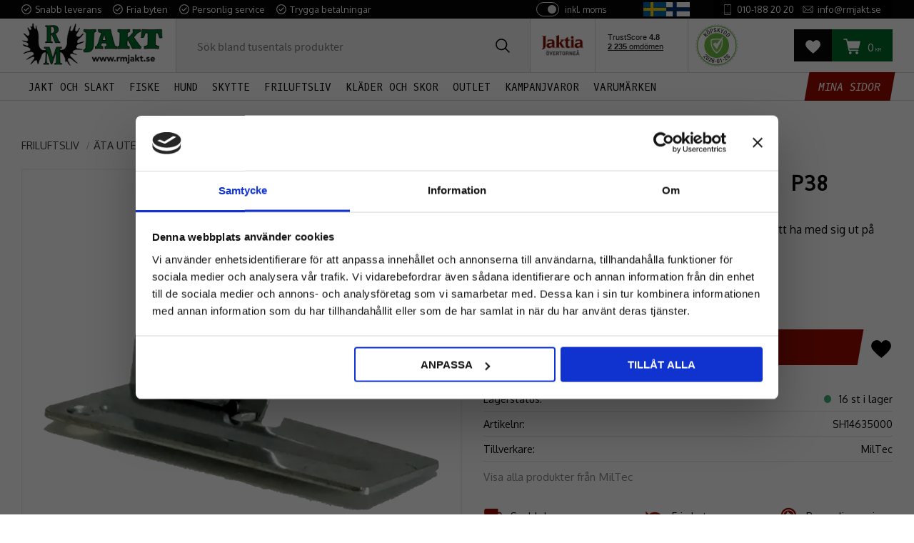

--- FILE ---
content_type: text/html; charset=UTF-8
request_url: https://www.rmjakt.se/product/miltec-konservoppnare-us-p38
body_size: 22722
content:
<!DOCTYPE html>
<html
     id="product-page"    class="no-js has-quick-shop customer-accounts-enabled has-favorite-cart pricelist-1 incl-vat product-page product-2485 product-page-with-photoswipe category-206 root-category-44 theme-color-scheme-0 theme-background-pattern-0"
    lang="sv"
    dir="ltr"
    data-country="SE"
    data-currency="SEK"
>

    <head>
        <meta charset="UTF-8" />
        <title>Miltec Konservöppnare US P38 - Köp online på RMjakt.se</title>
                    <meta name="description" content="Köp Miltec Konservöppnare US P38 från RM Jakt. Personlig service och snabba leveranser. Välkomna!" />
                <meta name="viewport" content="width=device-width, initial-scale=1" />
        
                            <link rel="shortcut icon" href="https://cdn.starwebserver.se/shops/rm-jakt/files/favicon.png?_=1688118355" />
        
                                    <link rel="canonical" href="https://www.rmjakt.se/product/miltec-konservoppnare-us-p38" />
        
                                                    <link rel="alternate" hreflang="sv" href="https://www.rmjakt.se/product/miltec-konservoppnare-us-p38" />
                            <link rel="alternate" hreflang="fi" href="https://www.rmjakt.se/fi/product/miltec-tolkinavaaja-us-p38" />
                            <link rel="alternate" hreflang="da" href="https://www.rmjakt.se/da/product/miltec-konservoppnare-us-p38" />
                    
        
                    <script type="application/ld+json">
                [{"@id":"https:\/\/www.rmjakt.se\/product\/miltec-konservoppnare-us-p38","@context":"http:\/\/schema.org\/","name":"Miltec Konserv\u00f6ppnare US P38","description":"Miltec Konserv\u00f6ppnare US P38 praktisk konserv\u00f6ppnare att ha med sig ut p\u00e5 jakten eller utflykten.","image":["https:\/\/cdn.starwebserver.se\/shops\/rm-jakt\/files\/miltec-konservoppnare-us-p38_zbjjyy.webp"],"@type":"Product","sku":"SH14635000","offers":{"@type":"Offer","price":"49","priceCurrency":"SEK","availability":"http:\/\/schema.org\/InStock","url":"https:\/\/www.rmjakt.se\/product\/miltec-konservoppnare-us-p38","itemCondition":"http:\/\/schema.org\/NewCondition"},"gtin":"4046872179815","mpn":"14635000","brand":{"@type":"Brand","name":"MilTec"}}]            </script>
                    <script type="application/ld+json">
                [{"@context":"https:\/\/schema.org","@type":"BreadcrumbList","itemListElement":[{"@type":"ListItem","position":1,"name":"FRILUFTSLIV","item":"https:\/\/www.rmjakt.se\/category\/friluftsliv"},{"@type":"ListItem","position":2,"name":"\u00c4ta ute","item":"https:\/\/www.rmjakt.se\/category\/ata-ute"},{"@type":"ListItem","position":3,"name":"Friluftsmat","item":"https:\/\/www.rmjakt.se\/category\/friluftsmat"}]},{"@context":"https:\/\/schema.org","@type":"BreadcrumbList","itemListElement":[{"@type":"ListItem","position":1,"name":"FRILUFTSLIV","item":"https:\/\/www.rmjakt.se\/category\/friluftsliv"},{"@type":"ListItem","position":2,"name":"\u00c4ta ute","item":"https:\/\/www.rmjakt.se\/category\/ata-ute"}]},{"@context":"https:\/\/schema.org","@type":"BreadcrumbList","itemListElement":[{"@type":"ListItem","position":1,"name":"FRILUFTSLIV","item":"https:\/\/www.rmjakt.se\/category\/friluftsliv"},{"@type":"ListItem","position":2,"name":"\u00d6vriga Campingtillbeh\u00f6r","item":"https:\/\/www.rmjakt.se\/category\/ovriga-campingtillbehor"}]},{"@context":"https:\/\/schema.org","@type":"BreadcrumbList","itemListElement":[{"@type":"ListItem","position":1,"name":"FRILUFTSLIV","item":"https:\/\/www.rmjakt.se\/category\/friluftsliv"},{"@type":"ListItem","position":2,"name":"Prepping","item":"https:\/\/www.rmjakt.se\/category\/prepping"}]},{"@context":"https:\/\/schema.org","@type":"BreadcrumbList","itemListElement":[{"@type":"ListItem","position":1,"name":"VARUM\u00c4RKEN","item":"https:\/\/www.rmjakt.se\/category\/varumarken"},{"@type":"ListItem","position":2,"name":"MilTec","item":"https:\/\/www.rmjakt.se\/category\/miltec"}]},{"@context":"https:\/\/schema.org","@type":"BreadcrumbList","itemListElement":[{"@type":"ListItem","position":1,"name":"FRILUFTSLIV","item":"https:\/\/www.rmjakt.se\/category\/friluftsliv"}]}]            </script>
        
                        
                <link rel="stylesheet" href="https://cdn.starwebserver.se/62000/css/shop/shop.combined.min.css" />
                                  <link rel="stylesheet" href="https://cdn.starwebserver.se/62000/css/shop/quick-shop.min.css" />
                            <link rel="stylesheet" href="https://cdn.starwebserver.se/62000/css/shop/related-products-popup.min.css" />
                            <link rel="stylesheet" href="https://cdn.starwebserver.se/62000/css/shop/campaigns.min.css" />
                                    <link rel="preconnect" href="https://fonts.googleapis.com">
<link rel="preconnect" href="https://fonts.gstatic.com" crossorigin>
<link href="https://fonts.googleapis.com/css2?family=Allerta+Stencil&family=Crimson+Text:wght@400;600;700&family=Oswald:wght@300;400;500;600;700&family=Oxygen+Mono&family=Oxygen:wght@300;400;700&family=Stardos+Stencil:wght@400;700&display=swap" rel="stylesheet">



<!--<script src="https://cert.tryggehandel.net/js/script.js?id=0c8839e4-8755-4073-afaf-99ef0c1c4f6d" defer async></script>-->

<!-- TrustBox script i HEAD -->
<script type="text/javascript" src="//widget.trustpilot.com/bootstrap/v5/tp.widget.bootstrap.min.js" async></script>
<!-- End TrustBox script -->

<meta name="google-site-verification" content="XzHWMWCAqU8Xav3X8UQfw4LwH72NV9BMhPTGMuvRIh4" />

<script id="mcjs">!function(c,h,i,m,p){m=c.createElement(h),p=c.getElementsByTagName(h)[0],m.async=1,m.src=i,p.parentNode.insertBefore(m,p)}(document,"script","https://chimpstatic.com/mcjs-connected/js/users/40c016b1876576cb1c92ae922/27b579a1dbc3767bb2b858fe6.js");</script>        
                            <link rel="stylesheet" href="https://cdn.starwebserver.se/62000/themes/william/css/theme-plugins.combined.min.css" />
                    <link rel="stylesheet" href="https://cdn.starwebserver.se/62000/themes/william/css/theme.min.css" />
        
                    <link rel="stylesheet" href="https://cdn.starwebserver.se/shops/rm-jakt/themes/william/css/shop-custom.min.css?_=1768838873" />
        
                <link href="https://fonts.googleapis.com/icon?family=Material+Icons" rel="stylesheet">

                <script>
            var docElement = document.documentElement;
            docElement.className = docElement.className.replace('no-js', 'js');
            eval(decodeURIComponent(Array.prototype.map.call(atob('dmFyIGQ9J3d3dy5ybWpha3Quc2UnO3ZhciBlPSd3d3cucm1qYWt0LnNlJztpZih3aW5kb3cubG9jYXRpb24uaG9zdG5hbWUgIT0gZCAmJiB3aW5kb3cubG9jYXRpb24uaG9zdG5hbWUgIT0gZSl7d2luZG93LmxvY2F0aW9uPSdodHRwOi8vJytkO30='), function(c) {
                    return '%' + ('00' + c.charCodeAt(0).toString(16)).slice(-2)
                }).join('')));        </script>

                                            <meta property="og:site_name" content="RM Jakt AB" />
                                                <meta property="og:type" content="product" />
                                                <meta property="og:locale" content="sv_SE" />
                                                <meta property="og:title" content="Miltec Konservöppnare US P38 - Köp online på RMjakt.se" />
                                                <meta property="og:url" content="https://www.rmjakt.se/product/miltec-konservoppnare-us-p38" />
                                                <meta property="og:description" content="Köp Miltec Konservöppnare US P38 från RM Jakt. Personlig service och snabba leveranser. Välkomna!" />
                                                <meta property="og:image" content="https://cdn.starwebserver.se/shops/rm-jakt/files/cache/miltec-konservoppnare-us-p38_zbjjyy_grande.webp?_=1678201517" />
                            <meta name="sws:no-image-url" content="https://cdn.starwebserver.se/img/no-image.png" />

                    <script>
                !function(f,b,e,v,n,t,s)
                {if(f.fbq)return;n=f.fbq=function(){n.callMethod?
                n.callMethod.apply(n,arguments):n.queue.push(arguments)};
                if(!f._fbq)f._fbq=n;n.push=n;n.loaded=!0;n.version='2.0';
                n.queue=[];t=b.createElement(e);t.async=!0;
                t.src=v;s=b.getElementsByTagName(e)[0];
                s.parentNode.insertBefore(t,s)}(window, document,'script',
                'https://connect.facebook.net/en_US/fbevents.js');
                fbq('init', '593873811902798');
                fbq('track', 'PageView', null, {eventID: '697a5ff67e0442.39208469'});
            </script>
            <noscript><img height="1" width="1" style="display:none"
                src="https://www.facebook.com/tr?id=593873811902798&ev=PageView&noscript=1"
            /></noscript>
        
        
        
        <script>
            var ecommerceContainerIdToProducts = {};

                      
                            
                                    window.dataLayer = window.dataLayer || [];
                    dataLayer.push({ecommerce: null});
                    dataLayer.push(
                        {event: 'view_item', ecommerce: {"currency":"SEK","value":49,"items":[{"item_id":"SH14635000","item_name":"Miltec Konserv\u00f6ppnare US P38","currency":"SEK","price":49,"quantity":1,"item_category":"Friluftsmat","item_category2":"\u00c4ta ute","item_category3":"\u00d6vriga Campingtillbeh\u00f6r","item_category4":"Prepping","item_category5":"MilTec","item_category6":"FRILUFTSLIV"}]}}
                    );
                                            
                                    window.dataLayer = window.dataLayer || [];
                    dataLayer.push({ecommerce: null});
                    dataLayer.push(
                        {event: 'view_item_list', ecommerce: {"item_list_id":"PDPRelatedProducts","item_list_name":"PDP Related products","items":[{"item_id":"UNLM830921","item_name":"Leatherman Skeletool","item_list_id":"PDPRelatedProducts","item_list_name":"PDP Related products","currency":"SEK","price":1295,"quantity":1,"index":1,"item_category":"Multiverktyg","item_category2":"Knivar","item_category3":"JAKT OCH SLAKT","item_category4":"Leatherman","item_category5":"KAMPANJVAROR","item_category6":"OUTLET","item_category7":"MELLANDAGSREA"}]}}
                    );
                            
            // use Object.assign to cast empty array to object
            ecommerceContainerIdToProducts = Object.assign({}, {"pdp":{"SH14635000":{"item_id":"SH14635000","item_name":"Miltec Konserv\u00f6ppnare US P38","currency":"SEK","price":49,"quantity":1,"item_category":"Friluftsmat","item_category2":"\u00c4ta ute","item_category3":"\u00d6vriga Campingtillbeh\u00f6r","item_category4":"Prepping","item_category5":"MilTec","item_category6":"FRILUFTSLIV"}},"PDPRelatedProducts":{"UNLM830921":{"item_id":"UNLM830921","item_name":"Leatherman Skeletool","item_list_id":"PDPRelatedProducts","item_list_name":"PDP Related products","currency":"SEK","price":1295,"quantity":1,"index":1,"item_category":"Multiverktyg","item_category2":"Knivar","item_category3":"JAKT OCH SLAKT","item_category4":"Leatherman","item_category5":"KAMPANJVAROR","item_category6":"OUTLET","item_category7":"MELLANDAGSREA"}}});
                </script>

                                    <script>
                    window.dataLayer = window.dataLayer || [];
                    dataLayer.push(
                        {"productId":"SH14635000","currency":"SEK","productPrice":"49"}                    );
                </script>
                        <script>(function(w,d,s,l,i){w[l]=w[l]||[];w[l].push({'gtm.start':
                        new Date().getTime(),event:'gtm.js'});var f=d.getElementsByTagName(s)[0],
                    j=d.createElement(s),dl=l!='dataLayer'?'&l='+l:'';j.async=true;j.src=
                    'https://www.googletagmanager.com/gtm.js?id='+i+dl;f.parentNode.insertBefore(j,f);
                })(window,document,'script','dataLayer','GTM-MDS9KJ4G');
            </script>
        
        
                    <script type="module" src="https://cdn.starwebserver.se/62000/shop/vendors/scripts/altcha/altcha.min.js"></script>
            </head>
    <body>
    
                <noscript><iframe src="https://www.googletagmanager.com/ns.html?id=GTM-MDS9KJ4G"
                              height="0" width="0" style="display:none;visibility:hidden"></iframe>
            </noscript>
        
        
                                <div id="page-container">

    <header id="site-header" class="site-header">
        <div class="wrapper site-header-wrapper">
            <div class="content site-header-content">

                <div class="header-items">
                    <div class="header-item header-item-1 region header-region header-region-1 has-ace-text-block has-vat-selector-block" data-region="headerTop" ><div class="block ace-text-block block-45 class-usp">
    <ul>
    <li class="usp-1">Snabb leverans</li>
    <li class="usp-2">Fria byten</li>
    <li class="usp-3">Personlig service</li>
    <li class="usp-4">Trygga betalningar</li>
</ul>
</div>
    <div class="block vat-selector-block block-48">
        <p>
            Priser visas <a href="/index/set-selection?pricesInclVat=0&amp;redirectUrl=%2Fproduct%2Fmiltec-konservoppnare-us-p38" rel="nofollow" data-replace-current-url>inkl. moms</a>        </p>
    </div>
<div class="block ace-text-block block-47 flags-wrapper">
    <!--
<a rel="alternate" href="/index/set-selection?lang=sv&currency=SEK&country=SE&redirectUrl=/product/miltec-konservoppnare-us-p38" hreflang="sv-se"><img src="https://cdn.starwebserver.se/shops/pebco/files/sv-flag.jpg"></a>
<a rel="alternate" href="/index/set-selection?lang=da&amp;currency=DKK&amp;country=DK&redirectUrl=/product/miltec-konservoppnare-us-p38" hreflang="da-dk"><img src="https://cdn.starwebserver.se/shops/pebco/files/dk-flag.jpg"></a>
-->

<!--<a rel="alternate" href="/index/set-selection?lang=sv&currency=SEK&country=SE&redirectUrl=/product/miltec-konservoppnare-us-p38"><img src="https://cdn.starwebserver.se/shops/rm-jakt/files/flag_of_sweden-svg.png"></a>
<a rel="alternate" href="/index/set-selection?lang=da&amp;currency=DKK&amp;country=DK&redirectUrl=/product/miltec-konservoppnare-us-p38"><img src="https://cdn.starwebserver.se/shops/rm-jakt/files/flag_of_denmark-svg.webp"></a>
<a rel="alternate" href="/index/set-selection?lang=fi&amp;currency=EU&amp;country=FI&redirectUrl=/product/miltec-konservoppnare-us-p38"><img src="https://cdn.starwebserver.se/shops/rm-jakt/files/flag_of_finland-svg.webp"></a>
-->

<a rel="alternate" href="https://www.rmjakt.se/index/set-selection?lang=sv&country=SE&currency=SEK&redirectUrl=/product/miltec-konservoppnare-us-p38"><img src="https://cdn.starwebserver.se/shops/rm-jakt/files/flag_of_sweden-svg.png"></a>
<!--<a rel="alternate" href="https://www.rmjakt.se/index/set-selection?lang=da&country=DK&currency=DKK&redirectUrl=/product/miltec-konservoppnare-us-p38"><img src="https://cdn.starwebserver.se/shops/rm-jakt/files/flag_of_denmark-svg.webp"></a>-->
<a rel="alternate" href="https://www.rmjakt.fi/index/set-selection?lang=fi&country=FI&currency=EUR&redirectUrl=/product/miltec-konservoppnare-us-p38"><img src="https://cdn.starwebserver.se/shops/rm-jakt/files/flag_of_finland-svg.webp"></a>
</div>
<div class="block ace-text-block block-46 class-contact-links">
    <ul>
    <li class="contact-link-wrapper contact-link-wrapper-1"><a class="contact-link" href="tel:0101882020">010-188 20 20</a></li>
    <li class="contact-link-wrapper contact-link-wrapper-2"><a href="mailto:info@rmjakt.se" class="contact-link">info@rmjakt.se</a></li>
</ul>
</div>
</div>
                    <div class="header-item header-item-2">
                        <a href="https://www.rmjakt.se" id="home"><img id="shop-logo" src="https://cdn.starwebserver.se/shops/rm-jakt/files/rm-jakt-gron-2019-02-27.png?_=1678371517" alt="RM Jakt AB" width="505" height="165" /></a>
                        <div class="region header-region header-region-2 has-search-block has-ace-text-block has-cart-block" data-region="headerMiddle" ><div class="block search-block block-34 class-search-desktop">
    <h3>Sök</h3>
    <div class="content">
        <form action="/search" method="get">
            <div class="field-wrap search-type required">
                <label for="search-field-block-34" class="caption"><span>Sök produkter & kategorier</span></label>
                <div class="control">
                    <input type="search" name="q" id="search-field-block-34" class="autocomplete" value="" placeholder="Sök" data-text-header="Produkter" data-text-link="Visa alla" aria-label="Sök produkter &amp; kategorier" />
                </div>
            </div>
            <button type="submit" aria-label="Sök"><span aria-hidden="true">Sök</span></button>
        </form>
    </div>
</div><div class="block ace-text-block block-52 class-header-logos">
    <!-- INTEJAKT LOGO -->
<ul>
    <li class="class-interjakt-logo">
        <img src="https://cdn.starwebserver.se/shops/rm-jakt/files/"jaktia-overtornea.webp" srcset="https://cdn.starwebserver.se/shops/rm-jakt/files/jaktia-overtornea.webp 1x" alt="" class="" height="" width="">
        </li>
</ul>
<!-- End of INTEJAKT LOGO -->

<!-- TrustBox widget i HTML - Mini -->
<!--<div class="trustpilot-widget" data-locale="sv-SE" data-template-id="53aa8807dec7e10d38f59f32" data-businessunit-id="5be5884da1c8b50001aae3d2" data-style-height="150px" data-style-width="100%" data-theme="light"> <a href=https://se.trustpilot.com/review/rmjakt.se target="_blank" rel="noopener">Trustpilot</a> </div>-->
<!-- End TrustBox script -->
<div class="trustpilot-widget class-trustpilot-widget-mobile" data-locale="sv-SE" data-template-id="53aa8807dec7e10d38f59f32" data-businessunit-id="5be5884da1c8b50001aae3d2" data-style-height="40px" data-style-width="80%" data-theme="light"> <a href=https://se.trustpilot.com/review/rmjakt.se target="_blank" rel="noopener">Trustpilot</a> </div>

<div class="trustpilot-widget class-trustpilot-widget-desktop" data-locale="sv-SE" data-template-id="53aa8807dec7e10d38f59f32" data-businessunit-id="5be5884da1c8b50001aae3d2" data-style-height="60px" data-style-width="80%" data-theme="light"> <a href=https://se.trustpilot.com/review/rmjakt.se target="_blank" rel="noopener">Trustpilot</a> </div>


<a id="celink472" href="http://www.ehandelscertifiering.se/">certifierad ehandel</a>
<script src="https://www.ehandelscertifiering.se/lv6/bootstrap.php?url=rmjakt.se&amp;size=80px&amp;lang=sv&amp;autolang=off&amp;grayscale=&amp;opacity=&amp;shadow=&amp;nr=472" defer="defer"></script>
</div>
    <div class="block favorite-cart-block block-35">
        <div class="favorite block open-off-canvas-favorites" role="button" tabindex="0" aria-label="Favoriter">
            <div class="favorite-wrap">
                <span class="favorite-title visually-hidden">Favoriter</span>
                <span class="favorite-item-count quantity">
                    <span class="favorite-items-count-label visually-hidden">Antal favoriter: </span>
                    <span class="number"></span>
                </span>
            </div>
        </div>
                <div class="favorite-cart block open-off-canvas-products">
            <div class="cart-wrap">
                <div class="header favorite-cart-header" href="/checkout" role="button" tabindex="0" aria-label="Kundvagn">
                    <span class="favorite-cart-title visually-hidden">Kundvagn</span>
                    <span class="product-item-count quantity">
                        <span class="cart-items-count-label visually-hidden">Antal produkter: </span>
                        <span class="number"></span>
                    </span>
                    <span class="favorite-cart-icon" aria-hidden="true"></span>
                </div>
            </div>
            <span class="cart-item-total-price quantity hide">
                <span class="number"></span>
            </span>
        </div>
            </div> <!-- /.favorite-cart-block -->
</div>
                    </div>
                    <div class="header-item header-item-3 region header-region header-region-3 has-menu-block has-ace-text-block has-search-block" data-region="header" >
<nav class="block menu-block block-32  menu-block-with-mega-dropdown-menu class-primary-menu custom custom-menu-block" aria-label="Meny">

    
    <ul class="menu menu-level-1" role="menubar">
                                <li class="menu-item menu-item-16 menu-level-1-item has-children has-children dynamic-menu-item menu-item-has-children"
                            data-id="16"
                            data-level="1"
                            role="none"
                        >
                            <a href="/category/jakt-och-slakt"  title="JAKT OCH SLAKT"
                                class="menu-title menu-title-16 menu-level-1-title has-children has-children dynamic-menu-title menu-title-has-children"
                                data-level="1"
                                role="menuitem"
                                aria-haspopup="true" aria-expanded="false"
                            >JAKT OCH SLAKT</a>
            
                                <span class="toggle-dynamic-child-menu toggle-child-menu" role="button" tabindex="0" aria-label="Visa underkategorier" aria-expanded="false" aria-controls="submenu-16"></span>
            
                                <ul class="menu menu-level-2" data-level="2" role="menu" aria-label="Underkategorier">
                                                <li class="menu-item menu-item-42 menu-level-2-item  dynamic-menu-item"
                                                    data-id="42"
                                                    data-level="2"
                                                    role="none"
                                                >
                                                    <a href="/category/avstandsmatare"  title="Avståndsmätare"
                                                        class="menu-title menu-title-42 menu-level-2-title  dynamic-menu-title"
                                                        data-level="2"
                                                        role="menuitem"
                                                        
                                                    >Avståndsmätare</a>
                                    
                                    
                                                </li>
                                                <li class="menu-item menu-item-38 menu-level-2-item  dynamic-menu-item"
                                                    data-id="38"
                                                    data-level="2"
                                                    role="none"
                                                >
                                                    <a href="/category/handkikare"  title="Handkikare"
                                                        class="menu-title menu-title-38 menu-level-2-title  dynamic-menu-title"
                                                        data-level="2"
                                                        role="menuitem"
                                                        
                                                    >Handkikare</a>
                                    
                                    
                                                </li>
                                                <li class="menu-item menu-item-43 menu-level-2-item  dynamic-menu-item"
                                                    data-id="43"
                                                    data-level="2"
                                                    role="none"
                                                >
                                                    <a href="/category/kikarsikten"  title="Kikarsikten"
                                                        class="menu-title menu-title-43 menu-level-2-title  dynamic-menu-title"
                                                        data-level="2"
                                                        role="menuitem"
                                                        
                                                    >Kikarsikten</a>
                                    
                                    
                                                </li>
                                                <li class="menu-item menu-item-44 menu-level-2-item  dynamic-menu-item"
                                                    data-id="44"
                                                    data-level="2"
                                                    role="none"
                                                >
                                                    <a href="/category/montage-och-tillbehor"  title="Montage och tillbehör"
                                                        class="menu-title menu-title-44 menu-level-2-title  dynamic-menu-title"
                                                        data-level="2"
                                                        role="menuitem"
                                                        
                                                    >Montage och tillbehör</a>
                                    
                                    
                                                </li>
                                                <li class="menu-item menu-item-41 menu-level-2-item  dynamic-menu-item"
                                                    data-id="41"
                                                    data-level="2"
                                                    role="none"
                                                >
                                                    <a href="/category/pannlampor"  title="Pannlampor"
                                                        class="menu-title menu-title-41 menu-level-2-title  dynamic-menu-title"
                                                        data-level="2"
                                                        role="menuitem"
                                                        
                                                    >Pannlampor</a>
                                    
                                    
                                                </li>
                                </ul>
            
                        </li>
                        <li class="menu-item menu-item-19 menu-level-1-item has-children has-children dynamic-menu-item menu-item-has-children"
                            data-id="19"
                            data-level="1"
                            role="none"
                        >
                            <a href="/category/fiske"  title="FISKE"
                                class="menu-title menu-title-19 menu-level-1-title has-children has-children dynamic-menu-title menu-title-has-children"
                                data-level="1"
                                role="menuitem"
                                aria-haspopup="true" aria-expanded="false"
                            >FISKE</a>
            
                                <span class="toggle-dynamic-child-menu toggle-child-menu" role="button" tabindex="0" aria-label="Visa underkategorier" aria-expanded="false" aria-controls="submenu-19"></span>
            
                                <ul class="menu menu-level-2" data-level="2" role="menu" aria-label="Underkategorier">
                                                <li class="menu-item menu-item-39 menu-level-2-item  dynamic-menu-item"
                                                    data-id="39"
                                                    data-level="2"
                                                    role="none"
                                                >
                                                    <a href="/category/fiskeknivar"  title="Fiskeknivar"
                                                        class="menu-title menu-title-39 menu-level-2-title  dynamic-menu-title"
                                                        data-level="2"
                                                        role="menuitem"
                                                        
                                                    >Fiskeknivar</a>
                                    
                                    
                                                </li>
                                                <li class="menu-item menu-item-40 menu-level-2-item  dynamic-menu-item"
                                                    data-id="40"
                                                    data-level="2"
                                                    role="none"
                                                >
                                                    <a href="/category/multiverktyg"  title="Multiverktyg"
                                                        class="menu-title menu-title-40 menu-level-2-title  dynamic-menu-title"
                                                        data-level="2"
                                                        role="menuitem"
                                                        
                                                    >Multiverktyg</a>
                                    
                                    
                                                </li>
                                </ul>
            
                        </li>
                        <li class="menu-item menu-item-14 menu-level-1-item has-children dynamic-menu-item menu-item-has-children"
                            data-id="14"
                            data-level="1"
                            role="none"
                        >
                            <a href="/category/hund"  title="HUND"
                                class="menu-title menu-title-14 menu-level-1-title has-children dynamic-menu-title menu-title-has-children"
                                data-level="1"
                                role="menuitem"
                                aria-haspopup="true" aria-expanded="false"
                            >HUND</a>
            
                                <span class="toggle-dynamic-child-menu toggle-child-menu" role="button" tabindex="0" aria-label="Visa underkategorier" aria-expanded="false" aria-controls="submenu-14"></span>
            
                                <ul class="menu menu-level-2" data-level="2" role="menu" aria-label="Underkategorier">
                                </ul>
            
                        </li>
                        <li class="menu-item menu-item-13 menu-level-1-item has-children has-children dynamic-menu-item menu-item-has-children"
                            data-id="13"
                            data-level="1"
                            role="none"
                        >
                            <a href="/category/skytte"  title="SKYTTE"
                                class="menu-title menu-title-13 menu-level-1-title has-children has-children dynamic-menu-title menu-title-has-children"
                                data-level="1"
                                role="menuitem"
                                aria-haspopup="true" aria-expanded="false"
                            >SKYTTE</a>
            
                                <span class="toggle-dynamic-child-menu toggle-child-menu" role="button" tabindex="0" aria-label="Visa underkategorier" aria-expanded="false" aria-controls="submenu-13"></span>
            
                                <ul class="menu menu-level-2" data-level="2" role="menu" aria-label="Underkategorier">
                                                <li class="menu-item menu-item-45 menu-level-2-item  dynamic-menu-item"
                                                    data-id="45"
                                                    data-level="2"
                                                    role="none"
                                                >
                                                    <a href="/category/horselskydd"  title="Hörselskydd"
                                                        class="menu-title menu-title-45 menu-level-2-title  dynamic-menu-title"
                                                        data-level="2"
                                                        role="menuitem"
                                                        
                                                    >Hörselskydd</a>
                                    
                                    
                                                </li>
                                </ul>
            
                        </li>
                        <li class="menu-item menu-item-18 menu-level-1-item has-children dynamic-menu-item menu-item-has-children"
                            data-id="18"
                            data-level="1"
                            role="none"
                        >
                            <a href="/category/friluftsliv"  title="FRILUFTSLIV"
                                class="menu-title menu-title-18 menu-level-1-title has-children dynamic-menu-title menu-title-has-children"
                                data-level="1"
                                role="menuitem"
                                aria-haspopup="true" aria-expanded="false"
                            >FRILUFTSLIV</a>
            
                                <span class="toggle-dynamic-child-menu toggle-child-menu" role="button" tabindex="0" aria-label="Visa underkategorier" aria-expanded="false" aria-controls="submenu-18"></span>
            
                                <ul class="menu menu-level-2" data-level="2" role="menu" aria-label="Underkategorier">
                                </ul>
            
                        </li>
                        <li class="menu-item menu-item-12 menu-level-1-item has-children dynamic-menu-item menu-item-has-children"
                            data-id="12"
                            data-level="1"
                            role="none"
                        >
                            <a href="/category/klader-och-skor"  title="KLÄDER OCH SKOR"
                                class="menu-title menu-title-12 menu-level-1-title has-children dynamic-menu-title menu-title-has-children"
                                data-level="1"
                                role="menuitem"
                                aria-haspopup="true" aria-expanded="false"
                            >KLÄDER OCH SKOR</a>
            
                                <span class="toggle-dynamic-child-menu toggle-child-menu" role="button" tabindex="0" aria-label="Visa underkategorier" aria-expanded="false" aria-controls="submenu-12"></span>
            
                                <ul class="menu menu-level-2" data-level="2" role="menu" aria-label="Underkategorier">
                                </ul>
            
                        </li>
                        <li class="menu-item menu-item-21 menu-level-1-item  dynamic-menu-item"
                            data-id="21"
                            data-level="1"
                            role="none"
                        >
                            <a href="/category/outlet"  title="OUTLET"
                                class="menu-title menu-title-21 menu-level-1-title  dynamic-menu-title"
                                data-level="1"
                                role="menuitem"
                                
                            >OUTLET</a>
            
            
                        </li>
                        <li class="menu-item menu-item-46 menu-level-1-item  dynamic-menu-item"
                            data-id="46"
                            data-level="1"
                            role="none"
                        >
                            <a href="/category/kampanjvaror"  title="KAMPANJVAROR"
                                class="menu-title menu-title-46 menu-level-1-title  dynamic-menu-title"
                                data-level="1"
                                role="menuitem"
                                
                            >KAMPANJVAROR</a>
            
            
                        </li>
                        <li class="menu-item menu-item-24 menu-level-1-item has-children dynamic-menu-item menu-item-has-children"
                            data-id="24"
                            data-level="1"
                            role="none"
                        >
                            <a href="/category/varumarken"  title="VARUMÄRKEN"
                                class="menu-title menu-title-24 menu-level-1-title has-children dynamic-menu-title menu-title-has-children"
                                data-level="1"
                                role="menuitem"
                                aria-haspopup="true" aria-expanded="false"
                            >VARUMÄRKEN</a>
            
                                <span class="toggle-dynamic-child-menu toggle-child-menu" role="button" tabindex="0" aria-label="Visa underkategorier" aria-expanded="false" aria-controls="submenu-24"></span>
            
                                <ul class="menu menu-level-2" data-level="2" role="menu" aria-label="Underkategorier">
                                </ul>
            
                        </li>
            </ul>
</nav>

        <script type="text/x-mustache" id="nodesPartialTmpl">
    {{#nodes}}
        {{^hidden}}
            <li class="menu-item menu-item-{{nodeId}} menu-level-{{nodeLevel}}-item {{cssClasses}}{{#dynamicNode}} dynamic-menu-item{{/dynamicNode}}{{#hasChildren}} menu-item-has-children{{/hasChildren}}"
                data-id="{{nodeId}}"
                data-level="{{nodeLevel}}"
                role="none"
            >
                <a href="{{permalink}}" {{#newWindow}}target="_blank" rel="noopener"{{/newWindow}} title="{{value}}"
                    class="menu-title menu-title-{{nodeId}} menu-level-{{nodeLevel}}-title {{cssClasses}}{{#dynamicNode}} dynamic-menu-title{{/dynamicNode}}{{#hasChildren}} menu-title-has-children{{/hasChildren}}"
                    data-level="{{nodeLevel}}"
                    role="menuitem"
                    {{#hasChildren}}aria-haspopup="true" aria-expanded="false"{{/hasChildren}}
                >{{value}}</a>

                {{#hasChildren}}
                    <span class="{{#dynamicNode}}toggle-dynamic-child-menu{{/dynamicNode}}{{^dynamicNode}}toggle-static-child-menu{{/dynamicNode}} toggle-child-menu" role="button" tabindex="0" aria-label="Visa underkategorier" aria-expanded="false" aria-controls="submenu-{{nodeId}}"></span>

                    <ul class="menu menu-level-{{childNodeLevel}}" data-level="{{childNodeLevel}}" role="menu" aria-label="Underkategorier">
                        {{>nodesPartial}}
                    </ul>
                {{/hasChildren}}

            </li>
        {{/hidden}}
    {{/nodes}}
</script>
    <script type="text/x-mustache" id="menuTreeTmpl">
            {{>nodesPartial}}
        </script>
<div class="block ace-text-block block-51 class-my-pages-link">
    <a href="/customer"><ul><li>Mina Sidor</li></ul></a>
</div>
<div class="block search-block block-75 class-search-mobile">
    <h3>Sök</h3>
    <div class="content">
        <form action="/search" method="get">
            <div class="field-wrap search-type required">
                <label for="search-field-block-75" class="caption"><span>Sök produkter & kategorier</span></label>
                <div class="control">
                    <input type="search" name="q" id="search-field-block-75" class="autocomplete" value="" placeholder="Sök" data-text-header="Produkter" data-text-link="Visa alla" aria-label="Sök produkter &amp; kategorier" />
                </div>
            </div>
            <button type="submit" aria-label="Sök"><span aria-hidden="true">Sök</span></button>
        </form>
    </div>
</div></div>
                </div>

            </div><!-- .content -->
        </div><!-- .wrapper -->
    </header><!-- #site-header -->

    <div id="content" class="site-content">

        <main id="main-content" aria-label="Huvudinnehåll" >

            <article class="region has-product-block has-text-block has-related-products-legacy-block" data-region="0" >
    
    <div aria-live="polite" aria-atomic="true" class="visually-hidden favorite-status-announcer"></div>
    <div id="product-page-main-container" class="block product-block block-16">

        <script type="text/x-mustache" id="categoryBreadcrumbPartialTmpl">
            {{#nodes}}
                {{#isOpen}}
                    {{#openPage}}
                        <a href="{{shopUrl}}" class="breadcrumb"><span>{{name}}</span></a>
                    {{/openPage}}
                    {{^openPage}}
                        <span  class="breadcrumb">{{name}}</span>
                    {{/openPage}}
                    {{>categoryBreadcrumbPartial}}
                {{/isOpen}}
                {{^isOpen}}
                    {{#selected}}
                        {{#openPage}}
                            <a href="{{shopUrl}}" class="breadcrumb current-breadcrumb"><span>{{name}}</span></a>
                        {{/openPage}}
                        {{^openPage}}
                            <span class="breadcrumb">{{name}}</span>
                        {{/openPage}}
                    {{/selected}}
                {{/isOpen}}
            {{/nodes}}
        </script>

        <div class="breadcrumbs">
                                                    <a href="/category/friluftsliv" class="breadcrumb"><span>FRILUFTSLIV</span></a>
                                                                <a href="/category/ata-ute" class="breadcrumb"><span>Äta ute</span></a>
                                                                                        <a href="/category/friluftsmat" class="breadcrumb current-breadcrumb"><span>Friluftsmat</span></a>
                                                                                                                                                            </div>

    <script type="text/x-mustache" id="rootCategoriesBreadcrumbTmpl">
            {{#showBreadcrumbs}}
                {{#categories}}
                    {{>categoryBreadcrumbPartial}}
                {{/categories}}
            {{/showBreadcrumbs}}
        </script>

    <header class="product-header">
        <h1 class="product-name">Miltec Konservöppnare US P38</h1>
        <div class="short description product-short-description"><p>Miltec Konservöppnare US P38 praktisk konservöppnare att ha med sig ut på jakten eller utflykten.</p></div>
    </header>

    <div class="dynamic-product-info has-volume-pricing">
                    <div class="product-media stock-status-1"
                data-stock-status-title="16 st i lager"
            >
                <figure>
                    <div class="figure-content">
                            <a class="featured img-wrap product-media-item" href="https://cdn.starwebserver.se/shops/rm-jakt/files/cache/miltec-konservoppnare-us-p38_zbjjyy_grande.webp?_=1678201517" target="_blank" rel="noopener">
                            
                                <img src="https://cdn.starwebserver.se/shops/rm-jakt/files/cache/miltec-konservoppnare-us-p38_zbjjyy_grande.webp?_=1678201517" width="760" height="760" id="media-0" data-large-size="https://cdn.starwebserver.se/shops/rm-jakt/files/cache/miltec-konservoppnare-us-p38_zbjjyy_grande.webp?_=1678201517" data-large-size-width="760" data-large-size-height="760"  alt="Miltec Konservöppnare US P38" />
                                
                            </a>

                    </div>
                </figure>


            </div><!-- /.product-media -->


            <aside class="product-offer buyable" role="region" aria-label="Produkterbjudande">

                    <div class="product-price">
                            <span class="price"><span class="amount">49</span><span class="currency"> kr</span></span>
                            <span class="unit">/ <abbr title="Styck">st</abbr></span>
                    </div>


                
                <form class="add-to-cart-form product-list-container" novalidate data-ga-ecommerce-list-id="pdp">
                                                                                    <input type="hidden" name="sku" value="SH14635000" />
                    
                    <div class="add-to-cart-wrap has-unit">
                                <div class="field-wrap number-type quantity-field">
                                    <label for="quantity-field" class="caption"><span>Antal</span></label>
                                    <div class="control">
                                        <input name="quantity" type="number" id="quantity-field" value="1" min="1" max="1000000" step="1" class="number" />
                                                                                                                            <label for="quantity-field" class="unit"><abbr title="Styck">st</abbr></label>
                                                                            </div>
                                </div>

                                <button type="submit" class="product-add-to-cart-action"><span>Köp</span></button>
                                                    <div class="toggle-favorite-action" data-sku="SH14635000" data-bundle-config="" role="button" tabindex="0">
                                <span class="favorite ">
                                        <span class="favorite-title visually-hidden">Lägg till i favoriter</span>
                                </span>
                            </div>
                                            </div><!-- /.add-to-cart-wrap -->

                    <div class="product-status" hidden aria-hidden="true">
                        <p class="status-message" data-message="Nu finns produkten i &lt;a href=&quot;/checkout&quot;&gt;kundvagnen&lt;/a&gt;."></p>
                        <p class="view-cart">
                            <a class="product-status-checkout-link" href="/checkout">
                                <b>Till kassan</b>
                                <span class="cart-item-count">1</span>
                            </a>
                        </p>
                    </div>


                                                        </form>

                                <dl class="product-details">
                        <dt class="product-stock-status product-stock-status product-stock-status-1">Lagerstatus</dt>
                        <dd class="product-stock-status product-stock-status-1"><span>16 st i lager</span></dd>
                    <dt class="product-sku">Artikelnr</dt><dd class="product-sku">SH14635000</dd>
                        <dt class="product-mpn">Tillv. artikelnr</dt><dd class="product-mpn">14635000</dd>
                                        
                                                                                                            
                                            <dt class="product-manufacturer">Tillverkare</dt>
                        <dd class="product-manufacturer">
                                                            MilTec                                                    </dd>
                    
                                    </dl><!-- /product-details -->


                

                                                    <p class="manufacturer-related-products">
                        <a href="/search?m=MilTec">Visa alla produkter från MilTec</a>
                    </p><!-- /.manufacturer-related-products -->
                
                                    <div class="product-rating">
                                                    <a href="#product-reviews" title="Betyg: 0 av 5 stjärnor. Baserat på 0 betyg">
                                                                <span class="count">0</span>
                                <span class="info review-count-0">0 Betyg</span>
                                <span class="add-new">Ge ett omdöme!</span>
                            </a>
                                            </div>
                
                                                            </aside><!-- /.product-offer -->

                            <script>
                    fbq('track', 'ViewContent', {
                        content_ids: ['SH14635000'],
                        content_type: 'product',
                        content_name: 'Miltec Konservöppnare US P38',
                        currency: 'SEK',
                        value: '49',
                    }, {eventID: '697a5ff67a1f86.14791106'});
                </script>
            
            
                    </div> <!-- /.dynamic-product-info -->

        <script type="text/x-mustache" id="dynamicProductInfoTmpl">
            <div class="product-media{{^hidePrice}}{{#stockStatusId}} stock-status-{{stockStatusId}}{{/stockStatusId}}{{#savePercentOnDiscountedPrice}} save-percent{{/savePercentOnDiscountedPrice}}{{/hidePrice}}{{#hasLabels}} has-product-label{{/hasLabels}}"{{^hidePrice}}{{#savePercentOnDiscountedPrice}}
                data-save-percent-title="Kampanj!"{{/savePercentOnDiscountedPrice}}{{/hidePrice}}
                {{#stockStatusText}}data-stock-status-title="{{stockStatusText}}"{{/stockStatusText}}
            >
                <figure{{#featuredImage.default}} class="no-image"{{/featuredImage.default}}>
                    {{#campaign}}
                        <div
                            class="campaign-label campaign-label-product-page"
                            style="background-color: #{{campaign.label.color}}; color: {{campaign.label.textColor}}">
                            {{campaign.label.text}}
                        </div>
                    {{/campaign}}
                    <div class="figure-content">
                        {{#featuredImage}}
                            {{#largeUrl}}<a class="featured img-wrap product-media-item" href="{{largeUrl}}" target="_blank" rel="noopener">{{/largeUrl}}
                            {{#featuredImage.default}}<div class="img-wrap">{{/featuredImage.default}}
                                <img src="{{url}}" width="{{width}}" height="{{height}}" id="media-0" {{#largeUrl}}data-large-size="{{largeUrl}}" data-large-size-width="{{largeWidth}}" data-large-size-height="{{largeHeight}}"{{/largeUrl}} {{#disableAutoZoom}}data-cloudzoom="disableZoom: true" {{/disableAutoZoom}} alt="{{alt}}" />
                                {{#featuredImage.default}}</div>{{/featuredImage.default}}
                            {{#largeUrl}}</a>{{/largeUrl}}
                        {{/featuredImage}}

                        {{#secondaryImages}}
                            <a href="{{largeUrl}}" class="img-wrap product-media-item" target="_blank" rel="noopener">
                                <img src="{{url}}" height="{{height}}" width="{{width}}" id="media-{{index}}" data-large-size="{{largeUrl}}" data-large-size-width="{{largeWidth}}" data-large-size-height="{{largeHeight}}" alt="{{alt}}" />
                            </a>
                        {{/secondaryImages}}
                    </div>
                </figure>

                {{^hidePrice}}
                    {{#savePercentOnDiscountedPrice}}
                        <div class="save-percent save-percent-info">
                            <span class="label">Spara</span>
                            <span class="percentage"><span class="value">{{savePercentOnDiscountedPrice}}</span> <span class="unit">%</span></span>
                        </div>
                    {{/savePercentOnDiscountedPrice}}
                {{/hidePrice}}

                {{#labels}}
                    <div class="product-label product-label-{{index}} product-label-id-{{labelId}} {{classes}}"  title="{{name}}" ><span>{{name}}</span></div>
                {{/labels}}
            </div><!-- /.product-media -->


            <aside class="product-offer{{#watchableForCustomer}} watchable{{/watchableForCustomer}}{{#buyable}} buyable{{/buyable}}{{^buyable}}{{^watchableForCustomer}} non-watchable-non-buyable{{/watchableForCustomer}}{{/buyable}}" role="region" aria-label="Produkterbjudande">
                {{#campaign}}
                    <div class="campaign-description-container campaign-label-corner-container">
                        <span
                            class="campaign-label-corner"
                            style="border-top-color: #{{campaign.label.color}};"
                        >
                        </span>
                        <span class="campaign-description-text">
                            {{campaign.description}}
                        </span>
                    </div>
                {{/campaign}}

                                {{^hidePrice}}
                    <div class="product-price">
                                                {{^originalPrice}}
                            {{{sellingPriceHtml}}}
                            <span class="unit">/ <abbr title="Styck">st</abbr></span>
                        {{/originalPrice}}
                        {{#originalPrice}}
                            <div class="selling-price" tabindex="0" role="text">
                                <span class="visually-hidden">Nedsatt pris: </span>
                                {{{sellingPriceHtml}}}
                                <span class="unit">/ <abbr title="Styck">st</abbr></span>
                            </div>
                            <div class="original-price" tabindex="0" role="text">
                                <span class="visually-hidden">Ordinarie pris: </span>
                                {{{originalPriceHtml}}}
                                <span class="unit">/ <abbr title="Styck">st</abbr></span>
                            </div>
                        {{/originalPrice}}
                    </div>
                    {{#historyCheapestPrice}}
                        <div class="price-history">
                            <span class="price-history-text">Lägsta pris senaste 30 dagar:</span>
                            <span class="price-history-value">{{{historyCheapestPrice}}}</span>
                        </div>
                    {{/historyCheapestPrice}}

                                        {{#volumePricing}}
                        {{#hasValidVolumePricesForCustomer}}
                            <div class="volume-pricing has-visible-volume-pricing-content">
                                <div class="volume-pricing-header">
                                    <span class="volume-pricing-header-title">{{{headerTitle}}}</span>
                                    <span class="toggle-volume-pricing-content"></span>
                                </div>
                                <div class="volume-pricing-content">
                                    {{#rows}}
                                        <div class="volume-pricing-row">
                                            <span class="volume">
                                                <span class="amount">{{volumeAmount}}</span>
                                                {{#unit}}<span class="unit"><abbr title="{{name}}">{{symbol}}</abbr></span>{{/unit}}
                                            </span>
                                            {{{volumePriceHtml}}}
                                            {{#unit}}<span class="divider">/</span><span class="unit"><abbr title="{{name}}">{{symbol}}</abbr></span>{{/unit}}
                                            {{#percentAmount}}
                                                <span class="percent">
                                                    <span class="amount">{{percentAmount}}</span><span class="unit">%</span>
                                                </span>
                                            {{/percentAmount}}
                                        </div>
                                    {{/rows}}
                                </div>
                            </div>
                        {{/hasValidVolumePricesForCustomer}}
                    {{/volumePricing}}
                {{/hidePrice}}

                
                <form class="add-to-cart-form product-list-container" novalidate data-ga-ecommerce-list-id="pdp">
                                                                                    <input type="hidden" name="sku" value="{{sku}}" />
                                                                        {{#isBundle}}
                            <div class="bundled-products">
                                {{#bundledProducts}}
                                    <div class="bundled-product" data-bundled-product-id="{{bundledProductId}}">
                                        <div class="bundled-product-image">
                                            {{#image}}
                                                {{#largeUrl}}
                                                    <a class="featured img-wrap product-media-item" href="{{largeUrl}}" target="_blank" rel="noopener">
                                                {{/largeUrl}}
                                                {{#default}}
                                                    <div class="img-wrap">
                                                {{/default}}
                                                <img src="{{url}}" width="{{width}}" height="{{height}}" id="media-bundled-{{bundledProductId}}-0" {{#largeUrl}}data-large-size="{{largeUrl}}" data-large-size-width="{{largeWidth}}" data-large-size-height="{{largeHeight}}"{{/largeUrl}} {{#disableAutoZoom}}data-cloudzoom="disableZoom: true" {{/disableAutoZoom}} alt="{{alt}}" />
                                                {{#default}}
                                                    </div>
                                                {{/default}}
                                                {{#largeUrl}}
                                                    </a>
                                                {{/largeUrl}}
                                            {{/image}}
                                        </div><!-- /.bundled-product-image -->
                                        <div class="bundled-product-options">
                                            <p class="bundled-product-title">
                                                {{^isHidden}}<a href="{{url}}">{{/isHidden}}
                                                    {{#hasVariants}}{{name}}{{/hasVariants}}
                                                    {{^hasVariants}}{{nameWithConcatAttributeValues}}{{/hasVariants}}
                                                {{^isHidden}}</a>{{/isHidden}}
                                            </p>
                                            <div class="bundled-product-fields" {{#hasVariants}}data-current-sku="{{sku}}"{{/hasVariants}}>
                                                {{#hasVariants}}
                                                    <input type="hidden" name="bundledProducts[{{bundledProductId}}][productId]" value="{{bundledProductId}}" />
                                                    {{#attributes}}
                                                        <div class="bundled-product-field field-wrap select-type attributes-{{id}} has-field-content">
                                                            <label for="attributes-{{id}}-select" class="caption"><span>{{name}}</span></label>
                                                            <div class="control">
                                                                <select name="bundledProducts[{{bundledProductId}}][attributes][{{id}}]" id="attributes-{{id}}-select" class="bundled-product-attribute-value-select{{#invalidSelection}} invalid-selection{{/invalidSelection}}" data-attribute-id="{{id}}">
                                                                    {{#values}}
                                                                    <option value="{{id}}"{{#selected}} selected{{/selected}}{{^active}} disabled{{/active}}>{{name}}{{^active}} (Ej tillgänglig){{/active}}</option>
                                                                    {{/values}}
                                                                </select>
                                                                {{#showInvalidSelectionMessage}}
                                                                <label class="error" for="attributes-{{id}}-select">Varianten är inte tillgänglig, prova ett annat alternativ.</label>
                                                                {{/showInvalidSelectionMessage}}
                                                            </div>
                                                        </div>
                                                    {{/attributes}}
                                                {{/hasVariants}}
                                                <div class="bundled-product-field">
                                                    <div class="bundled-product-field-fixed-quantity">{{quantity}} {{unitSymbol}}</div>
                                                </div>

                                                                                                    <div class="order-data">
                                                        {{#orderDataFieldTemplateData}}
                                                            <div class="field-wrap text-type">
                                                                <label for="bundled-order-data-{{bundledProductId}}-{{orderDataFieldId}}-field" class="caption">
                                                                <span>
                                                                    {{orderDataFieldName}}
                                                                </span>
                                                                    {{#isRequired}} <abbr class="required-asterisk" title="Obligatorisk">*</abbr>{{/isRequired}}
                                                                </label>
                                                                <div class="control">
                                                                    <input
                                                                            type="text"
                                                                            name="bundledOrderData[{{bundledProductId}}][{{orderDataFieldId}}]"
                                                                            id="bundled-order-data-{{bundledProductId}}-{{orderDataFieldId}}-field"
                                                                            placeholder="{{orderDataFieldName}}"
                                                                            maxlength="255"
                                                                            {{#isRequired}} required{{/isRequired}}
                                                                    />
                                                                </div>
                                                            </div>
                                                        {{/orderDataFieldTemplateData}}
                                                    </div>
                                                                                            </div><!-- /.bundled-product-fields -->
                                        </div><!-- /.bundled-product-options -->
                                    </div><!-- /.bundled-product -->
                                {{/bundledProducts}}
                            </div><!-- /.bundled-products -->
                        {{/isBundle}}
                    
                    <div class="add-to-cart-wrap has-unit">
                        {{^hidePrice}}
                            {{#buyable}}
                                <div class="field-wrap number-type quantity-field">
                                    <label for="quantity-field" class="caption"><span>Antal</span></label>
                                    <div class="control">
                                        <input name="quantity" type="number" id="quantity-field" value="1" min="1" max="1000000" step="1" class="number" />
                                                                                                                            <label for="quantity-field" class="unit"><abbr title="Styck">st</abbr></label>
                                                                            </div>
                                </div>

                                <button type="submit" class="product-add-to-cart-action"{{#invalidVariant}} disabled{{/invalidVariant}}><span>Köp</span></button>
                            {{/buyable}}
                        {{/hidePrice}}
                        {{#hidePrice}}
                            <p><a class="button" href="/customer?redirect=%2Fproduct%2Fmiltec-konservoppnare-us-p38" rel="nofollow"><span>Logga in för priser</span></a></p>
                        {{/hidePrice}}
                                                    <div class="toggle-favorite-action" data-sku="{{sku}}" data-bundle-config="{{bundleWatchConfig}}" role="button" tabindex="0">
                                <span class="favorite {{#isFavorite}}favorite-active{{/isFavorite}}">
                                    {{#isFavorite}}
                                        <span class="favorite-title visually-hidden">Ta bort från favoriter</span>
                                    {{/isFavorite}}
                                    {{^isFavorite}}
                                        <span class="favorite-title visually-hidden">Lägg till i favoriter</span>
                                    {{/isFavorite}}
                                </span>
                            </div>
                                            </div><!-- /.add-to-cart-wrap -->

                    <div class="product-status" hidden aria-hidden="true">
                        <p class="status-message" data-message="Nu finns produkten i &lt;a href=&quot;/checkout&quot;&gt;kundvagnen&lt;/a&gt;."></p>
                        <p class="view-cart">
                            <a class="product-status-checkout-link" href="/checkout">
                                <b>Till kassan</b>
                                <span class="cart-item-count">1</span>
                            </a>
                        </p>
                    </div>

                                        {{#customerCanShop}}
                        {{#watchable}}
                            {{#isWatching}}
                                <button type="button" disabled>Bevakar</button>
                            {{/isWatching}}
                            {{^isWatching}}
                                <button
                                    type="button"
                                    data-variant-id="{{variantId}}"
                                    data-variant-name="{{variantName}}"
                                    data-bundle-watch-config="{{bundleWatchConfig}}"
                                    data-permalink="miltec-konservoppnare-us-p38"
                                    data-name="Miltec Konservöppnare US P38"
                                    data-email=""
                                    data-text-signed-up="Bevakad"
                                    class="in-stock-notify"
                                    >Bevaka</button>
                            {{/isWatching}}
                        {{/watchable}}
                    {{/customerCanShop}}

                                                        </form>

                                <dl class="product-details">
                    {{#stockStatusValue}}
                        <dt class="product-stock-status {{stockStatusCssClass}}">{{stockStatusLabel}}</dt>
                        <dd class="{{stockStatusCssClass}}"><span>{{stockStatusValue}}</span></dd>
                    {{/stockStatusValue}}
                    <dt class="product-sku">Artikelnr</dt><dd class="product-sku">{{sku}}</dd>
                    {{#mpn}}
                        <dt class="product-mpn">Tillv. artikelnr</dt><dd class="product-mpn">{{mpn}}</dd>
                    {{/mpn}}
                                        
                                                                                                            
                                            <dt class="product-manufacturer">Tillverkare</dt>
                        <dd class="product-manufacturer">
                                                            MilTec                                                    </dd>
                    
                                    </dl><!-- /product-details -->

                {{#hasAdditionalStockLocations}}
                <div class="product-stock-locations-wrap">
                    <h4>Lagerställen</h4>
                    <div class="product-stock-locations">
                        {{#additionalStockLocations}}
                        <div class="product-stock-location{{#stockStatusId}} status-id-{{stockStatusId}}{{/stockStatusId}}{{#stockStatusIdCode}} status-id-code-{{stockStatusIdCode}}{{/stockStatusIdCode}}{{#isEcommerceStockLocation}} ecommerce-stock-location{{/isEcommerceStockLocation}}">
                            <span class="product-stock-location-name">{{stockLocationName}}</span>
                            <span class="product-stock-location-status{{#stockStatusId}} product-stock-location-status-{{stockStatusId}}{{/stockStatusId}}">
                                <span class="product-stock-location-status-text">{{stockStatusText}}</span>
                            </span>
                        </div>
                        {{/additionalStockLocations}}
                    </div>
                    {{#includeStockLocationsExpandButton}}
                        <a href="#" class="expand-product-stock-locations-button">
                          <span class="more">Visa alla lagerställen</span>
                          <span class="less">Visa färre lagerställen</span>
                        </a>
                    {{/includeStockLocationsExpandButton}}
                </div>
                {{/hasAdditionalStockLocations}}

                                                    {{#documents}}
                        <h4></h4>
                        <ul class="product-documents">
                            {{#document}}
                                <li class="file-type file-type-{{extension}}">
                                    <a href="{{originalUrl}}" target="_blank" rel="noopener" data-file-type="{{extension}}">
                                        <span class="file-ext">{{extension}}</span>
                                        <span class="file-title">
                                            {{title}}{{^title}}{{name}}{{/title}}
                                        </span>
                                        <span class="file-size">{{formattedSize}}</span>
                                    </a>
                                </li>
                            {{/document}}
                        </ul>
                    {{/documents}}
                

                                                    <p class="manufacturer-related-products">
                        <a href="/search?m=MilTec">Visa alla produkter från MilTec</a>
                    </p><!-- /.manufacturer-related-products -->
                
                                    <div class="product-rating">
                                                    <a href="#product-reviews" title="Betyg: 0 av 5 stjärnor. Baserat på 0 betyg">
                                                                <span class="count">0</span>
                                <span class="info review-count-0">0 Betyg</span>
                                <span class="add-new">Ge ett omdöme!</span>
                            </a>
                                            </div>
                
                                                            </aside><!-- /.product-offer -->

                            <script>
                    fbq('track', 'ViewContent', {
                        content_ids: ['SH14635000'],
                        content_type: 'product',
                        content_name: 'Miltec Konservöppnare US P38',
                        currency: 'SEK',
                        value: '49',
                    }, {eventID: '697a5ff67a1f86.14791106'});
                </script>
            
            
            </script>

       
    <div id="in-stock-notify-wrap" class="hide">
        <div class="in-stock-notify-modal">
            <h3 id="modal-title" role="heading" aria-level="2"></h3>
            <p class="in-stock-notify-info">Lägg till en bevakning så meddelar vi dig så snart varan är i lager igen.</p>
            <p class="in-stock-notify-message hide" aria-live="polite" role="status">
                <b>Produkten är nu bevakad</b><br />
                Vi meddelar dig så snart varan är i lager igen.            </p>
            <div class="field-wrap email-type">
                <label for="in-stock-notify-email-field" class="caption"><span>E-postadress</span></label>
                <div class="control">
                    <input
                            type="email"
                            name="email"
                            value=""
                            id="in-stock-notify-email-field"
                            placeholder="E-postadress"
                    >
                </div>
            </div>
            <button type="button" title="Lägg till bevakning" class="add-to-in-stock-notify-button">Lägg till bevakning</button>
                            <p class="user-info-legal-notice">Dina personuppgifter behandlas i enlighet med vår <a href="/page/policy-och-cookies">integritetspolicy</a>.</p>
                    </div>
    </div>

    <section class="product-overview" role="region">

        <header class="product-overview-header">
            <h2 class="product-name">Miltec Konservöppnare US P38</h2>
            <div class="short description product-short-description">
                Miltec Konservöppnare US P38 praktisk konservöppnare att ha med sig ut på jakten eller utflykten.            </div>
        </header>

        <div class="long description product-long-description">
            <p><span style="font-size: medium;"><strong>Miltec Konservöppnare US P38</strong></span></p>
<p>Liten enkel och praktisk konservöppnare att ha med sig ut på jakten eller utflykten.</p>
<ul>
<li>Militär modell</li>
<li>Det skärande bladet går att slipa vid behov</li>
</ul>        </div>

                        
                    <div id="product-reviews">
        <a name="review"></a>
                <h3>Omdömen</h3>
        <h4
            class="product-rating review-count-0"
            title="Betyg: 0 av 5 stjärnor. Baserat på 0 betyg">
            <span class="title">Produktens betyg</span>
                        <span class="info">
                Baserat på 0 betyg.            </span>
        </h4>
                <div class="review-ratings">
            <div class="add-review-comment">
                <input type="hidden" name="currentProductId" value="2485" />
                <form novalidate>
                                    <div class="rating-selector field-wrap radio-type">
                        <div class="caption"><span>Klicka på en stjärna för att sätta ditt betyg</span></div>
                        <div class="control">
                            <span class="option">
                                <input type="radio" name="ratingScore" id="product-rating-1-radio" value="1" data-rating-score-name="Inte alls bra" />
                                <label for="product-rating-1-radio">1 stjärna</label>
                            </span>
                            <span class="option">
                                <input type="radio" name="ratingScore" id="product-rating-2-radio" value="2" data-rating-score-name="Knappt godkänd"  />
                                <label for="product-rating-2-radio">2 stjärnor</label>
                            </span>
                            <span class="option">
                                <input type="radio" name="ratingScore" id="product-rating-3-radio" value="3" data-rating-score-name="Godkänd"  />
                                <label for="product-rating-3-radio">3 stjärnor</label>
                            </span>
                            <span class="option">
                                <input type="radio" name="ratingScore" id="product-rating-4-radio" value="4" data-rating-score-name="Mycket bra"  />
                                <label for="product-rating-4-radio">4 stjärnor</label>
                            </span>
                            <span class="option">
                                <input type="radio" name="ratingScore" id="product-rating-5-radio" value="5" data-rating-score-name="Perfekt"  />
                                <label for="product-rating-5-radio">5 stjärnor</label>
                            </span>
                        </div>
                        <div class="rating-score-name"></div>
                    </div>

                    <div class="review-author">
                            Du                        
                    </div>

                    <div class="field-wrap textarea-type required">
                        <label for="customer-review-field" class="caption"><span>Klicka på en stjärna för att sätta ditt betyg</span></label>
                        <div class="control">
                            <textarea
                                name="comment"
                                id="customer-review-field"
                                placeholder="Du behöver vara inloggad för att ge ett omdöme."
                                required aria-required="true"></textarea>
                        </div>
                    </div>

                    <div class="review-button-actions">
                        
                    </div>
                    <div id="login-status-login" class="hide">Hämtar din Facebook profil.</div>
                    <div id="login-status-failed" class="hide"></div>
                                </form>
            </div>
        </div>
        <ul id="review-list" class="review-ratings">
                                <li class="no-reviews"><p>Bli den första att lämna ett omdöme.</p></li>

                    </ul>

            </div>
    <script type="text/x-mustache" id="reviewsAuthenticated">
                    <div class="rating-selector field-wrap radio-type">
                        <div class="caption"><span>Klicka på en stjärna för att sätta ditt betyg</span></div>
                        <div class="control">
                            <span class="option">
                                <input type="radio" name="ratingScore" id="product-rating-1-radio" value="1" data-rating-score-name="Inte alls bra" />
                                <label for="product-rating-1-radio">1 stjärna</label>
                            </span>
                            <span class="option">
                                <input type="radio" name="ratingScore" id="product-rating-2-radio" value="2" data-rating-score-name="Knappt godkänd"  />
                                <label for="product-rating-2-radio">2 stjärnor</label>
                            </span>
                            <span class="option">
                                <input type="radio" name="ratingScore" id="product-rating-3-radio" value="3" data-rating-score-name="Godkänd"  />
                                <label for="product-rating-3-radio">3 stjärnor</label>
                            </span>
                            <span class="option">
                                <input type="radio" name="ratingScore" id="product-rating-4-radio" value="4" data-rating-score-name="Mycket bra"  />
                                <label for="product-rating-4-radio">4 stjärnor</label>
                            </span>
                            <span class="option">
                                <input type="radio" name="ratingScore" id="product-rating-5-radio" value="5" data-rating-score-name="Perfekt"  />
                                <label for="product-rating-5-radio">5 stjärnor</label>
                            </span>
                        </div>
                        <div class="rating-score-name"></div>
                    </div>

                    <div class="review-author">
                        {{#authenticated}}
                            {{name}}
                        {{/authenticated}}
                        {{^authenticated}}
                            Du                        {{/authenticated}}
                    </div>

                    <div class="field-wrap textarea-type required">
                        <label for="customer-review-field" class="caption"><span>Klicka på en stjärna för att sätta ditt betyg</span></label>
                        <div class="control">
                            <textarea
                                name="comment"
                                id="customer-review-field"
                                placeholder="{{#authenticated}}Skriv en kommentar till ditt betyg{{/authenticated}}{{^authenticated}}Du behöver vara inloggad för att ge ett omdöme.{{/authenticated}}"
                                required aria-required="true"></textarea>
                        </div>
                    </div>

                    <div class="review-button-actions">
                        {{#authenticated}}<button type="submit" data-success-text="Tack! Ditt omdöme är under granskning.">Lämna kommentar</button>{{/authenticated}}
                    </div>
                    <div id="login-status-login" class="hide">Hämtar din Facebook profil.</div>
                    <div id="login-status-failed" class="hide"></div>
                </script>
    <script type="text/x-mustache" id="reviewsTmpl">
                {{^rows}}
                    <li class="no-reviews"><p>Bli den första att lämna ett omdöme.</p></li>
                {{/rows}}

                {{#rows}}
                    <li class="review-rating {{^approved}}not-apporved{{/approved}}">
                        <div class="rating rating-{{ratingScore}}" title="Betyg: {{ratingScore}} av 5 stjärnor.">
                            <span class="rating-value">
                                Betyg: {{ratingScore}} av 5 stjärnor                            </span>
                        </div>
                        <div class="rating-score-name">{{ratingScoreName}}</div>
                        <div class="review">
                            <div class="review-author">
                                <span>{{customerName}}</span>
                                {{^approved}}<span class="pending-review">Under granskning</span>{{/approved}}
                            </div>
                            <div class="review-content">
                                {{comment}}
                            </div>
                        </div>
                    </li>
                {{/rows}}
            </script>

                            <div class="related-products-wrap ">

                
                        <h3>Relaterade produkter</h3>
                        <ul
                            class="related-products product-list-container gallery has-product-labels related-products-gallery gallery-layout-3"
                            data-ga-ecommerce-list-id="PDPRelatedProducts">
                                
<li
    class="gallery-item has-product-label gallery-item-stock-status-1 has-favorite-option"
    
>
    <a
        href="/product/leatherman-skeletool"
        class="gallery-info-link product-info"
        title="Leatherman Skeletool - Leatherman Skeletool har alla de nödvändigaste och mest kraftfulla verktygen du behöver, utan att bli för mycket."
        data-sku="UNLM830921"
        data-id="209"
    >

            <figure>
                <div class="figure-content">
                    <div class="img-wrap">
                        <img
                                                            src="https://cdn.starwebserver.se/shops/rm-jakt/files/cache/leatherman-skeletool_mhyggu_tiny.webp?_=1678201299"
                                srcset="https://cdn.starwebserver.se/shops/rm-jakt/files/cache/leatherman-skeletool_mhyggu_micro.webp?_=1678201299 100w, https://cdn.starwebserver.se/shops/rm-jakt/files/cache/leatherman-skeletool_mhyggu_tiny.webp?_=1678201299 300w"
                                        data-sizes="(max-width: 501px) 50vw, (max-width: 850px) calc(100vw / 3), (max-width: 1201px) 25vw, (max-width: 1601px) 20vw, (min-width: 1601px) calc(100vw / 6)"
                                                        width="300" height="300" title="" alt="Leatherman Skeletool"
                            data-ratio="1"
                            data-view-format="square"
                        />
                    </div>
                </div>
            </figure>

        <div class="details">

            <div class="description gallery-item-description">
                <h3>Leatherman Skeletool</h3>
                <p class="short-description">Leatherman Skeletool har alla de nödvändigaste och mest kraftfulla verktygen du behöver, utan att bli för mycket.</p>
                <p class="product-sku" title="Artikelnr">UNLM830921</p>
            </div>

                <div class="product-price">
                        <span class="price"><span class="amount">1 295</span><span class="currency"> kr</span></span>
                        <span class="unit">/ <abbr title="Styck">st</abbr></span>
                </div>
        </div><!-- /.details -->


            <div class="product-label product-label-0 product-label-id-28 " title="Vinterrea"><span>Vinterrea</span></div>
    </a>
            <div class="icon-container">
            <div class="toggle-favorite-action" data-sku="UNLM830921" data-bundle-config="" role="button" tabindex="0">
                <span class="favorite ">
                        <span class="favorite-title visually-hidden">Lägg till i favoriter</span>
                </span>
            </div>
        </div>
    
    <div class="product-offer">
            <dl class="product-details">
                <dt class="stock-status-label">Lagerstatus</dt><dd class="stock-status">2 st i lager</dd>
            </dl>
                            <a href="/product/leatherman-skeletool" class="button info" aria-hidden="true" tabindex="-1"><span>Info</span></a>
            </div><!-- /.product-offer -->
</li>
                        </ul>

                
            </div> <!-- /.related-products-wrap -->
        
    </section><!-- /.details -->
    <div class="block text-block block-83 ammo-licence one-column-text-block one column-content" >
                <div class="column">
            <p><span class="font"><span class="size"><em>Ammunition kräver att du har en licens för ett vapen som ammunitionen är ämmad för. Vi ber dig därför att skicka ett mail till oss där du bifogar en bild på licens och giltlig ID-handling, samt skriver ditt ordernummer i mailet.&nbsp;</em></span></span><strong><span class="font"><span class="size"><em>Enhetsfrakt på ammunition och krut är 295 kr.</em></span></span></strong></p>
<p></p>
<p></p>
        </div>
            </div>
    <div class="block text-block block-84 class-usp-with-icons-on-product-page one-column-text-block one column-content" >
                <div class="column">
            <ul class="class-list">
    <li><em class="material-icons">local_shipping</em>Snabb leverans<br>
</li>
    <li class="usp-2"><em class="material-icons">undo</em>Fria byten</li><li class="usp-2"><em class="material-icons">support_agent</em>Personlig service</li><li><em class="material-icons">thumb_up</em>Trygga betalningar<br>
</li>
</ul>
        </div>
            </div>
<!-- This view is required by 'relatedProductsLegacy'-block-->

</article>


        </main><!-- #main-content -->

        
            <div id="content-sidebar" class="content-sidebar sidebar region " role="complementary" data-region="sidebar" >

                

            </div><!-- #content-sidebar -->
        

    </div><!-- #content -->


    
        <footer id="site-footer" class="site-footer region footer-region has-two-column-text-block has-four-column-text-block has-ace-text-block" data-region="footer" >
            <div class="wrapper site-footer-wrapper">
                <div class="content site-footer-content">

                    <div class="block two-column-text-block block-90 class-newsletter-block-and-image-wrapper animate-design class-mailchimp newsletter-block two column-content text-block">
            <div class="column left">
        <script src="https://www.google.com/recaptcha/api.js" async="" defer=""></script>
<script>
    async function footerSubmitCallback(event) {
        event.preventDefault();
        console.log(event)
        console.log('preventDefault')
        const form = document.querySelector('#rule-optin-form-footer');
        const email = form.querySelector('input[name="rule_email"]');
        const result = await fetch('https://rmjaktform.in.bosbec.io/newsletter', {
        method: 'POST',
        body: JSON.stringify({
            'email': email.value,
            'g-recaptcha-response': recaptcha,
        })
    });
    const { message, status } = await result.json();
    let text = '';
    if (status === 'OK') {
        switch(message) {
            case "Email added":
                form.classList.add('email-added')
                text='Tack för din registrering, du är nu prenumerant.'
            break;
            case "Email already exist":
                form.classList.add('email-exists')
                text='Tack, du är redan prenumerant.'
            break;
        }
    }
  const div = document.createElement('div');
  div.classList.add('class-registration-notice')
div.innerHTML = text;
    form.insertAdjacentElement('beforeend', div)
}
</script>
<div class="rulemailer-subscriber-form">
    <form id="rule-optin-form-footer" class="class-form-rule" action="https://app.rule.io/subscriber-form/subscriber" method="POST"><input type="hidden" value="136401" name="tags[]"><input type="hidden" name="token" value="777dd032-b4dfa08-18e9578-1c2d431-d3f85c7-952"><label>ANMÄL DIG TILL VÅRT NYHETSBREV!</label>
        <label><br></label>
        <p>Genom att anmäla dig till vårt nyhetsbrev kan du få 5% rabatt på ditt nästa köp i butiken.<br></p>
        <div class="class-input-send"> <input type="email" class="input-email" placeholder="ANGE E-POSTADRESS" name="rule_email" required="required"><label class="rulemailer-email-check">Are you machine?</label>
                
                <input type="checkbox" name="email_field" class="rulemailer-email-check" value="1" tabindex="-1" autocomplete="off">
                <input type="hidden" name="language" value="sv">
                <button class="class-submit" type="submit">Registrera</button>
              </div>
    </form>
</div>
    </div>
    
            <div class="column right">
        <p><img src='https://cdn.starwebserver.se/shops/rm-jakt/files/shutterstock_419496319.jpg?_=1678456694' srcset='https://cdn.starwebserver.se/shops/rm-jakt/files/cache/shutterstock_419496319_micro.jpg?_=1678456694 100w, https://cdn.starwebserver.se/shops/rm-jakt/files/cache/shutterstock_419496319_tiny.jpg?_=1678456694 300w, https://cdn.starwebserver.se/shops/rm-jakt/files/cache/shutterstock_419496319_small.jpg?_=1678456694 500w, https://cdn.starwebserver.se/shops/rm-jakt/files/cache/shutterstock_419496319_medium.jpg?_=1678456694 800w, https://cdn.starwebserver.se/shops/rm-jakt/files/cache/shutterstock_419496319_large.jpg?_=1678456694 1000w, https://cdn.starwebserver.se/shops/rm-jakt/files/cache/shutterstock_419496319_grande.jpg?_=1678456694 1500w, https://cdn.starwebserver.se/shops/rm-jakt/files/cache/shutterstock_419496319_gigante.jpg?_=1678456694 2600w, https://cdn.starwebserver.se/shops/rm-jakt/files/shutterstock_419496319.jpg?_=1678456694 4096w' alt=''class='' height='2263' width='4000'></p>
    </div>
    </div>
<div class="block four-column-text-block block-68 class-columns-footer four column-content text-block">
            <div class="column first">
         <h2>Kontakt & öppettider</h2>
<div class="contact-wrapper">
    <div class="contact-info">
        <p class="company-name">
RM Jakt AB</p><p>Org.nr: 559108-2259
</p>
<p>Hemvägen 9C, 
95731 Övertorneå</p>
<div class="class-opening-hours-footer">
<h3>Öppettider</h3>
<p>Mån-Fre: 10.00-17.00</p><p>Lör: 10:00-14:00 (Augusti-Oktober)</p>
</div>
        <div class="contact-links">
                <a class="contact-link" href="tel:0101882020">
                    <p class="contact-icon-text phone-text">010-188 20 20</p>
                </a>
                <a class="contact-link" href="mailto:info@rmjakt.se">
                    <p class="contact-icon-text email-text">info@rmjakt.se</p>
                </a>
        </div>
    </div>
</div>
<div class="trustpilot-widget" data-locale="sv-SE" data-template-id="53aa8807dec7e10d38f59f32" data-businessunit-id="5be5884da1c8b50001aae3d2" data-style-height="150px" data-style-width="100%" data-theme="dark"> <a href="https://se.trustpilot.com/review/rmjakt.se" target="_blank" rel="noopener">Trustpilot</a> </div>
    </div>
    
            <div class="column second">
         <h2>Följ oss på:</h2>
<p>Följ oss gärna på Instagram och tagga oss i dina bilder <a href="https://instagram.com/rmjakt" title="RM Jakt på Instagram" target="_blank">@RMjakt</a></p>
<div class="class-so-me-wrapper">
    <ul class="social-media">
        <li>
            <a title="Facebook" class="facebook" href="https://www.facebook.com/rmjakt/?locale=sv_SE" target="_blank">
                <div class="social-media-icon"><svg xmlns="http://www.w3.org/2000/svg" viewBox="0 0 512 512" preserveAspectRatio="xMidYMid meet"><path d="M 211.9 197.4 h -36.7 v 59.9 h 36.7 V 433.1 h 70.5 V 256.5 h 49.2 l 5.2 -59.1 h -54.4 c 0 0 0 -22.1 0 -33.7 c 0 -13.9 2.8 -19.5 16.3 -19.5 c 10.9 0 38.2 0 38.2 0 V 82.9 c 0 0 -40.2 0 -48.8 0 c -52.5 0 -76.1 23.1 -76.1 67.3 C 211.9 188.8 211.9 197.4 211.9 197.4 Z"></path></svg></div>
            </a>
        </li>
<li>
            <a class="instagram" href="https://www.instagram.com/rmjakt/" target="_blank" title="Instagram">
                <div class="social-media-icon"><svg viewBox="0 0 512 512" preserveAspectRatio="xMidYMid meet"><path d="M256 109.3c47.8 0 53.4 0.2 72.3 1 17.4 0.8 26.9 3.7 33.2 6.2 8.4 3.2 14.3 7.1 20.6 13.4 6.3 6.3 10.1 12.2 13.4 20.6 2.5 6.3 5.4 15.8 6.2 33.2 0.9 18.9 1 24.5 1 72.3s-0.2 53.4-1 72.3c-0.8 17.4-3.7 26.9-6.2 33.2 -3.2 8.4-7.1 14.3-13.4 20.6 -6.3 6.3-12.2 10.1-20.6 13.4 -6.3 2.5-15.8 5.4-33.2 6.2 -18.9 0.9-24.5 1-72.3 1s-53.4-0.2-72.3-1c-17.4-0.8-26.9-3.7-33.2-6.2 -8.4-3.2-14.3-7.1-20.6-13.4 -6.3-6.3-10.1-12.2-13.4-20.6 -2.5-6.3-5.4-15.8-6.2-33.2 -0.9-18.9-1-24.5-1-72.3s0.2-53.4 1-72.3c0.8-17.4 3.7-26.9 6.2-33.2 3.2-8.4 7.1-14.3 13.4-20.6 6.3-6.3 12.2-10.1 20.6-13.4 6.3-2.5 15.8-5.4 33.2-6.2C202.6 109.5 208.2 109.3 256 109.3M256 77.1c-48.6 0-54.7 0.2-73.8 1.1 -19 0.9-32.1 3.9-43.4 8.3 -11.8 4.6-21.7 10.7-31.7 20.6 -9.9 9.9-16.1 19.9-20.6 31.7 -4.4 11.4-7.4 24.4-8.3 43.4 -0.9 19.1-1.1 25.2-1.1 73.8 0 48.6 0.2 54.7 1.1 73.8 0.9 19 3.9 32.1 8.3 43.4 4.6 11.8 10.7 21.7 20.6 31.7 9.9 9.9 19.9 16.1 31.7 20.6 11.4 4.4 24.4 7.4 43.4 8.3 19.1 0.9 25.2 1.1 73.8 1.1s54.7-0.2 73.8-1.1c19-0.9 32.1-3.9 43.4-8.3 11.8-4.6 21.7-10.7 31.7-20.6 9.9-9.9 16.1-19.9 20.6-31.7 4.4-11.4 7.4-24.4 8.3-43.4 0.9-19.1 1.1-25.2 1.1-73.8s-0.2-54.7-1.1-73.8c-0.9-19-3.9-32.1-8.3-43.4 -4.6-11.8-10.7-21.7-20.6-31.7 -9.9-9.9-19.9-16.1-31.7-20.6 -11.4-4.4-24.4-7.4-43.4-8.3C310.7 77.3 304.6 77.1 256 77.1L256 77.1z"></path><path d="M256 164.1c-50.7 0-91.9 41.1-91.9 91.9s41.1 91.9 91.9 91.9 91.9-41.1 91.9-91.9S306.7 164.1 256 164.1zM256 315.6c-32.9 0-59.6-26.7-59.6-59.6s26.7-59.6 59.6-59.6 59.6 26.7 59.6 59.6S288.9 315.6 256 315.6z"></path><circle cx="351.5" cy="160.5" r="21.5"></circle></svg></div>
            </a>
        </li>
    </ul>
</div>
<div class="class-interjakt">
<h4>En del av:</h4>
<p></p><p><img src='https://cdn.starwebserver.se/shops/rm-jakt/files/cache/jaktia-logo_tiny.webp?_=1707488338' srcset='https://cdn.starwebserver.se/shops/rm-jakt/files/cache/jaktia-logo_micro.webp?_=1707488338 100w, https://cdn.starwebserver.se/shops/rm-jakt/files/cache/jaktia-logo_tiny.webp?_=1707488338 300w' alt=''class='' height='105' width='300'></p>
</div>
    </div>
    
            <div class="column third">
         <h2>Information</h2>
<p>
    <a href="/page/om-oss">Om oss</a>
</p>
<p>
    <a href="/page/kontakt">Kontakt</a>
</p>
<p>
    <a href="/page/vanliga-fragor">Vanliga frågor</a>
</p>
<p>
    <a href="/customer">Mina sidor</a>
</p>
<p>
    <a href="/customer-service">Kundtjänst</a>
</p>
<p> <a href="/page/kopvillkor">Köpvillkor</a></p>
<p>
    <a href="/page/policy-och-cookies">Policy & cookies</a>
</p>
<p><a href="/page/reklamation-och-retur">Reklamation & retur</a>
</p>
    </div>
    
            <div class="column last">
         <h2>Leverans</h2>
<div class="class-shipping-logos-wrapper">
<p class="shipping-logo postnord-logo"><img src='https://cdn.starwebserver.se/shops/rm-jakt/files/cache/postnord-logotyp-rgb-original-blue_tiny.png?_=1678460835' srcset='https://cdn.starwebserver.se/shops/rm-jakt/files/cache/postnord-logotyp-rgb-original-blue_micro.png?_=1678460835 100w, https://cdn.starwebserver.se/shops/rm-jakt/files/cache/postnord-logotyp-rgb-original-blue_tiny.png?_=1678460835 300w' alt=''class='' height='27' width='142'></p>
<p class="shipping-logo dhl-logo"><img src='https://cdn.starwebserver.se/shops/rm-jakt/files/cache/dhl-original_tiny.png?_=1678460912' srcset='https://cdn.starwebserver.se/shops/rm-jakt/files/cache/dhl-original_micro.png?_=1678460912 100w, https://cdn.starwebserver.se/shops/rm-jakt/files/cache/dhl-original_tiny.png?_=1678460912 300w' alt=''class='' height='42' width='300'></p>
<p class="shipping-logo bussgods-logo"><img src='https://cdn.starwebserver.se/shops/rm-jakt/files/cache/bussgods-white-logo-png_tiny.png?_=1678460765' srcset='https://cdn.starwebserver.se/shops/rm-jakt/files/cache/bussgods-white-logo-png_micro.png?_=1678460765 100w, https://cdn.starwebserver.se/shops/rm-jakt/files/cache/bussgods-white-logo-png_tiny.png?_=1678460765 300w' alt=''class='' height='81' width='300'></p>
</div>
<h2 class="class-margin-top">Betalningssätt</h2>
<p>Faktura, delbetalning, kort- eller direktbetalning</p>
<div class="class-payment-logos-wrapper">
<p class="payment-logo svea-logo"><img src='https://cdn.starwebserver.se/shops/rm-jakt/files/cache/svea_black_logo_tiny.png?_=1678460943' srcset='https://cdn.starwebserver.se/shops/rm-jakt/files/cache/svea_black_logo_micro.png?_=1678460943 100w, https://cdn.starwebserver.se/shops/rm-jakt/files/cache/svea_black_logo_tiny.png?_=1678460943 300w' alt=''class='' height='100' width='200'></p>
<p class="payment-logo swish-logo"><img src='https://cdn.starwebserver.se/shops/rm-jakt/files/cache/swish-white_tiny.png?_=1678461024' srcset='https://cdn.starwebserver.se/shops/rm-jakt/files/cache/swish-white_micro.png?_=1678461024 100w, https://cdn.starwebserver.se/shops/rm-jakt/files/cache/swish-white_tiny.png?_=1678461024 300w' alt=''class='' height='92' width='300'></p>
</div>
    </div>
    </div>
<div class="block ace-text-block block-91 class-newsletter-popup-two class-module-with-blackout">
    <div class="class-blackout"></div>
<div>
<div id="newsletter-popup">
    <div class="close-container">
        <span class="material-icons" id="popup-close">close</span>
    </div>


    <div id="mc_embed_signup">


      <script src="https://www.google.com/recaptcha/api.js" async="" defer=""></script>
      <script>
          async function footerSubmitCallback(event) {
              event.preventDefault();
              console.log(event)
              console.log('preventDefault')
              const form = document.querySelector('#rule-optin-form-footer');
              const email = form.querySelector('input[name="rule_email"]');
              const result = await fetch('https://rmjaktform.in.bosbec.io/newsletter', {
              method: 'POST',
              body: JSON.stringify({
                  'email': email.value,
                  'g-recaptcha-response': recaptcha,
              })
          });
          const { message, status } = await result.json();
          let text = '';
          if (status === 'OK') {
              switch(message) {
                  case "Email added":
                      form.classList.add('email-added')
                      text='Tack för din registrering, du är nu prenumerant.'
                  break;
                  case "Email already exist":
                      form.classList.add('email-exists')
                      text='Tack, du är redan prenumerant.'
                  break;
              }
          }
        const div = document.createElement('div');
        div.classList.add('class-registration-notice')
      div.innerHTML = text;
          form.insertAdjacentElement('beforeend', div)
      }
      </script>


        <div class="rulemailer-subscriber-form-two">

          <form id="rule-optin-form-popup" class="class-form-rule" action="https://app.rule.io/subscriber-form/subscriber" method="POST">
            <input type="hidden" value="136401" name="tags[]"><input type="hidden" name="token" value="777dd032-b4dfa08-18e9578-1c2d431-d3f85c7-952">
            <label>ANMÄL DIG TILL VÅRT NYHETSBREV!</label><label><br></label>
        <p>Genom att anmäla dig till vårt nyhetsbrev kan du få 5% rabatt på ditt nästa köp i butiken.<br></p>
        <div class="class-input-send">
          <input type="email" class="input-email" placeholder="ANGE E-POSTADRESS" name="rule_email" required="required">
          <button class="class-submit" type="submit">Registrera</button>
            </form>
        </div>
    </div>
</div>

</div>


                    

                </div><!-- .content -->
            </div><!-- .wrapper -->
        </footer><!-- #site-footer -->
    




    
        <div id="mobile-nav" class="region has-ace-text-block has-vat-selector-block has-menu-block" role="contentinfo" data-region="mobileNav" >
            <div class="block ace-text-block block-78 flags-wrapper">
    <!--
<a rel="alternate" href="/index/set-selection?lang=sv&currency=SEK&country=SE&redirectUrl=/product/miltec-konservoppnare-us-p38" hreflang="sv-se"><img src="https://cdn.starwebserver.se/shops/pebco/files/sv-flag.jpg"></a>
<a rel="alternate" href="/index/set-selection?lang=da&amp;currency=DKK&amp;country=DK&redirectUrl=/product/miltec-konservoppnare-us-p38" hreflang="da-dk"><img src="https://cdn.starwebserver.se/shops/pebco/files/dk-flag.jpg"></a>
-->

<a rel="alternate" href="/index/set-selection?lang=sv&currency=SEK&country=SE&redirectUrl=/product/miltec-konservoppnare-us-p38"><img src="https://cdn.starwebserver.se/shops/rm-jakt/files/flag_of_sweden-svg.png"></a>
<a rel="alternate" href="/index/set-selection?lang=da&amp;currency=DKK&amp;country=DK&redirectUrl=/product/miltec-konservoppnare-us-p38"><img src="https://cdn.starwebserver.se/shops/rm-jakt/files/flag_of_denmark-svg.webp"></a>
<a rel="alternate" href="/index/set-selection?lang=fi&amp;currency=EUR&amp;country=FI&redirectUrl=/product/miltec-konservoppnare-us-p38"><img src="https://cdn.starwebserver.se/shops/rm-jakt/files/flag_of_finland-svg.webp"></a>
</div>
<div class="block ace-text-block block-76 class-off-canvas-logos">
    <!-- TRUSTPILOT WIDGET -->
<div class="trustpilot-widget" data-locale="sv-SE" data-template-id="53aa8807dec7e10d38f59f32" data-businessunit-id="5be5884da1c8b50001aae3d2" data-style-height="45px" data-style-width="80%" data-theme="light"> <a href=https://se.trustpilot.com/review/rmjakt.se target="_blank" rel="noopener">Trustpilot</a> </div>
<!-- End of TRUSTPILOT WIDGET -->

<!-- INTEJAKT LOGO -->
<ul>
    <li class="class-interjakt-logo">
        <img src="https://cdn.starwebserver.se/shops/rm-jakt/files/ijlogo2.jpg" srcset="https://cdn.starwebserver.se/shops/rm-jakt/files/ijlogo2.jpg 1x" alt="" class="" height="" width="">
        </li>
</ul>
<!-- End of INTEJAKT LOGO -->

<!-- TRYGG E-HANDEL SCRIPT -->
<!--
<script src="https://cert.tryggehandel.net/js/script.js?id=0c8839e4-8755-4073-afaf-99ef0c1c4f6d" defer async></script>
<div class="teh-certificate"><img src="https://cdn.starwebserver.se/shops/rm-jakt/files/teh-logotype-color-rgb.png" srcset="https://cdn.starwebserver.se/shops/rm-jakt/files/teh-logotype-color-rgb.png 1x" alt="Certifierade av Trygg E-handel" class="" height="" width="56"></div>
-->
<!-- End of TRYGG E-HANDEL SCRIPT -->
</div>
    <div class="block vat-selector-block block-77">
        <p>
            Priser visas <a href="/index/set-selection?pricesInclVat=0&amp;redirectUrl=%2Fproduct%2Fmiltec-konservoppnare-us-p38" rel="nofollow" data-replace-current-url>inkl. moms</a>        </p>
    </div>

<nav class="block menu-block block-70 custom custom-menu-block" aria-label="Meny">

            <h2>Produkter</h2>
    
    <ul class="menu menu-level-1" role="menubar">
                                <li class="menu-item menu-item-16 menu-level-1-item has-children has-children dynamic-menu-item menu-item-has-children"
                            data-id="16"
                            data-level="1"
                            role="none"
                        >
                            <a href="/category/jakt-och-slakt"  title="JAKT OCH SLAKT"
                                class="menu-title menu-title-16 menu-level-1-title has-children has-children dynamic-menu-title menu-title-has-children"
                                data-level="1"
                                role="menuitem"
                                aria-haspopup="true" aria-expanded="false"
                            >JAKT OCH SLAKT</a>
            
                                <span class="toggle-dynamic-child-menu toggle-child-menu" role="button" tabindex="0" aria-label="Visa underkategorier" aria-expanded="false" aria-controls="submenu-16"></span>
            
                                <ul class="menu menu-level-2" data-level="2" role="menu" aria-label="Underkategorier">
                                                <li class="menu-item menu-item-42 menu-level-2-item  dynamic-menu-item"
                                                    data-id="42"
                                                    data-level="2"
                                                    role="none"
                                                >
                                                    <a href="/category/avstandsmatare"  title="Avståndsmätare"
                                                        class="menu-title menu-title-42 menu-level-2-title  dynamic-menu-title"
                                                        data-level="2"
                                                        role="menuitem"
                                                        
                                                    >Avståndsmätare</a>
                                    
                                    
                                                </li>
                                                <li class="menu-item menu-item-38 menu-level-2-item  dynamic-menu-item"
                                                    data-id="38"
                                                    data-level="2"
                                                    role="none"
                                                >
                                                    <a href="/category/handkikare"  title="Handkikare"
                                                        class="menu-title menu-title-38 menu-level-2-title  dynamic-menu-title"
                                                        data-level="2"
                                                        role="menuitem"
                                                        
                                                    >Handkikare</a>
                                    
                                    
                                                </li>
                                                <li class="menu-item menu-item-43 menu-level-2-item  dynamic-menu-item"
                                                    data-id="43"
                                                    data-level="2"
                                                    role="none"
                                                >
                                                    <a href="/category/kikarsikten"  title="Kikarsikten"
                                                        class="menu-title menu-title-43 menu-level-2-title  dynamic-menu-title"
                                                        data-level="2"
                                                        role="menuitem"
                                                        
                                                    >Kikarsikten</a>
                                    
                                    
                                                </li>
                                                <li class="menu-item menu-item-44 menu-level-2-item  dynamic-menu-item"
                                                    data-id="44"
                                                    data-level="2"
                                                    role="none"
                                                >
                                                    <a href="/category/montage-och-tillbehor"  title="Montage och tillbehör"
                                                        class="menu-title menu-title-44 menu-level-2-title  dynamic-menu-title"
                                                        data-level="2"
                                                        role="menuitem"
                                                        
                                                    >Montage och tillbehör</a>
                                    
                                    
                                                </li>
                                                <li class="menu-item menu-item-41 menu-level-2-item  dynamic-menu-item"
                                                    data-id="41"
                                                    data-level="2"
                                                    role="none"
                                                >
                                                    <a href="/category/pannlampor"  title="Pannlampor"
                                                        class="menu-title menu-title-41 menu-level-2-title  dynamic-menu-title"
                                                        data-level="2"
                                                        role="menuitem"
                                                        
                                                    >Pannlampor</a>
                                    
                                    
                                                </li>
                                </ul>
            
                        </li>
                        <li class="menu-item menu-item-19 menu-level-1-item has-children has-children dynamic-menu-item menu-item-has-children"
                            data-id="19"
                            data-level="1"
                            role="none"
                        >
                            <a href="/category/fiske"  title="FISKE"
                                class="menu-title menu-title-19 menu-level-1-title has-children has-children dynamic-menu-title menu-title-has-children"
                                data-level="1"
                                role="menuitem"
                                aria-haspopup="true" aria-expanded="false"
                            >FISKE</a>
            
                                <span class="toggle-dynamic-child-menu toggle-child-menu" role="button" tabindex="0" aria-label="Visa underkategorier" aria-expanded="false" aria-controls="submenu-19"></span>
            
                                <ul class="menu menu-level-2" data-level="2" role="menu" aria-label="Underkategorier">
                                                <li class="menu-item menu-item-39 menu-level-2-item  dynamic-menu-item"
                                                    data-id="39"
                                                    data-level="2"
                                                    role="none"
                                                >
                                                    <a href="/category/fiskeknivar"  title="Fiskeknivar"
                                                        class="menu-title menu-title-39 menu-level-2-title  dynamic-menu-title"
                                                        data-level="2"
                                                        role="menuitem"
                                                        
                                                    >Fiskeknivar</a>
                                    
                                    
                                                </li>
                                                <li class="menu-item menu-item-40 menu-level-2-item  dynamic-menu-item"
                                                    data-id="40"
                                                    data-level="2"
                                                    role="none"
                                                >
                                                    <a href="/category/multiverktyg"  title="Multiverktyg"
                                                        class="menu-title menu-title-40 menu-level-2-title  dynamic-menu-title"
                                                        data-level="2"
                                                        role="menuitem"
                                                        
                                                    >Multiverktyg</a>
                                    
                                    
                                                </li>
                                </ul>
            
                        </li>
                        <li class="menu-item menu-item-14 menu-level-1-item has-children dynamic-menu-item menu-item-has-children"
                            data-id="14"
                            data-level="1"
                            role="none"
                        >
                            <a href="/category/hund"  title="HUND"
                                class="menu-title menu-title-14 menu-level-1-title has-children dynamic-menu-title menu-title-has-children"
                                data-level="1"
                                role="menuitem"
                                aria-haspopup="true" aria-expanded="false"
                            >HUND</a>
            
                                <span class="toggle-dynamic-child-menu toggle-child-menu" role="button" tabindex="0" aria-label="Visa underkategorier" aria-expanded="false" aria-controls="submenu-14"></span>
            
                                <ul class="menu menu-level-2" data-level="2" role="menu" aria-label="Underkategorier">
                                </ul>
            
                        </li>
                        <li class="menu-item menu-item-13 menu-level-1-item has-children has-children dynamic-menu-item menu-item-has-children"
                            data-id="13"
                            data-level="1"
                            role="none"
                        >
                            <a href="/category/skytte"  title="SKYTTE"
                                class="menu-title menu-title-13 menu-level-1-title has-children has-children dynamic-menu-title menu-title-has-children"
                                data-level="1"
                                role="menuitem"
                                aria-haspopup="true" aria-expanded="false"
                            >SKYTTE</a>
            
                                <span class="toggle-dynamic-child-menu toggle-child-menu" role="button" tabindex="0" aria-label="Visa underkategorier" aria-expanded="false" aria-controls="submenu-13"></span>
            
                                <ul class="menu menu-level-2" data-level="2" role="menu" aria-label="Underkategorier">
                                                <li class="menu-item menu-item-45 menu-level-2-item  dynamic-menu-item"
                                                    data-id="45"
                                                    data-level="2"
                                                    role="none"
                                                >
                                                    <a href="/category/horselskydd"  title="Hörselskydd"
                                                        class="menu-title menu-title-45 menu-level-2-title  dynamic-menu-title"
                                                        data-level="2"
                                                        role="menuitem"
                                                        
                                                    >Hörselskydd</a>
                                    
                                    
                                                </li>
                                </ul>
            
                        </li>
                        <li class="menu-item menu-item-18 menu-level-1-item has-children dynamic-menu-item menu-item-has-children"
                            data-id="18"
                            data-level="1"
                            role="none"
                        >
                            <a href="/category/friluftsliv"  title="FRILUFTSLIV"
                                class="menu-title menu-title-18 menu-level-1-title has-children dynamic-menu-title menu-title-has-children"
                                data-level="1"
                                role="menuitem"
                                aria-haspopup="true" aria-expanded="false"
                            >FRILUFTSLIV</a>
            
                                <span class="toggle-dynamic-child-menu toggle-child-menu" role="button" tabindex="0" aria-label="Visa underkategorier" aria-expanded="false" aria-controls="submenu-18"></span>
            
                                <ul class="menu menu-level-2" data-level="2" role="menu" aria-label="Underkategorier">
                                </ul>
            
                        </li>
                        <li class="menu-item menu-item-12 menu-level-1-item has-children dynamic-menu-item menu-item-has-children"
                            data-id="12"
                            data-level="1"
                            role="none"
                        >
                            <a href="/category/klader-och-skor"  title="KLÄDER OCH SKOR"
                                class="menu-title menu-title-12 menu-level-1-title has-children dynamic-menu-title menu-title-has-children"
                                data-level="1"
                                role="menuitem"
                                aria-haspopup="true" aria-expanded="false"
                            >KLÄDER OCH SKOR</a>
            
                                <span class="toggle-dynamic-child-menu toggle-child-menu" role="button" tabindex="0" aria-label="Visa underkategorier" aria-expanded="false" aria-controls="submenu-12"></span>
            
                                <ul class="menu menu-level-2" data-level="2" role="menu" aria-label="Underkategorier">
                                </ul>
            
                        </li>
                        <li class="menu-item menu-item-21 menu-level-1-item  dynamic-menu-item"
                            data-id="21"
                            data-level="1"
                            role="none"
                        >
                            <a href="/category/outlet"  title="OUTLET"
                                class="menu-title menu-title-21 menu-level-1-title  dynamic-menu-title"
                                data-level="1"
                                role="menuitem"
                                
                            >OUTLET</a>
            
            
                        </li>
                        <li class="menu-item menu-item-46 menu-level-1-item  dynamic-menu-item"
                            data-id="46"
                            data-level="1"
                            role="none"
                        >
                            <a href="/category/kampanjvaror"  title="KAMPANJVAROR"
                                class="menu-title menu-title-46 menu-level-1-title  dynamic-menu-title"
                                data-level="1"
                                role="menuitem"
                                
                            >KAMPANJVAROR</a>
            
            
                        </li>
                        <li class="menu-item menu-item-24 menu-level-1-item has-children dynamic-menu-item menu-item-has-children"
                            data-id="24"
                            data-level="1"
                            role="none"
                        >
                            <a href="/category/varumarken"  title="VARUMÄRKEN"
                                class="menu-title menu-title-24 menu-level-1-title has-children dynamic-menu-title menu-title-has-children"
                                data-level="1"
                                role="menuitem"
                                aria-haspopup="true" aria-expanded="false"
                            >VARUMÄRKEN</a>
            
                                <span class="toggle-dynamic-child-menu toggle-child-menu" role="button" tabindex="0" aria-label="Visa underkategorier" aria-expanded="false" aria-controls="submenu-24"></span>
            
                                <ul class="menu menu-level-2" data-level="2" role="menu" aria-label="Underkategorier">
                                </ul>
            
                        </li>
            </ul>
</nav>


<nav class="block menu-block block-71 custom custom-menu-block" aria-label="Meny">

            <h2>Information</h2>
    
    <ul class="menu menu-level-1" role="menubar">
                                <li class="menu-item menu-item-30 menu-level-1-item "
                            data-id="30"
                            data-level="1"
                            role="none"
                        >
                            <a href="/customer"  title="Mina sidor"
                                class="menu-title menu-title-30 menu-level-1-title "
                                data-level="1"
                                role="menuitem"
                                
                            >Mina sidor</a>
            
            
                        </li>
                        <li class="menu-item menu-item-31 menu-level-1-item "
                            data-id="31"
                            data-level="1"
                            role="none"
                        >
                            <a href="/page/om-oss"  title="Om RM Jakt"
                                class="menu-title menu-title-31 menu-level-1-title "
                                data-level="1"
                                role="menuitem"
                                
                            >Om RM Jakt</a>
            
            
                        </li>
                        <li class="menu-item menu-item-35 menu-level-1-item "
                            data-id="35"
                            data-level="1"
                            role="none"
                        >
                            <a href="/page/kontakt"  title="Kontakt"
                                class="menu-title menu-title-35 menu-level-1-title "
                                data-level="1"
                                role="menuitem"
                                
                            >Kontakt</a>
            
            
                        </li>
                        <li class="menu-item menu-item-26 menu-level-1-item "
                            data-id="26"
                            data-level="1"
                            role="none"
                        >
                            <a href="/page/vanliga-fragor"  title="Vanliga frågor"
                                class="menu-title menu-title-26 menu-level-1-title "
                                data-level="1"
                                role="menuitem"
                                
                            >Vanliga frågor</a>
            
            
                        </li>
                        <li class="menu-item menu-item-29 menu-level-1-item "
                            data-id="29"
                            data-level="1"
                            role="none"
                        >
                            <a href="/customer-service"  title="Kundtjänst"
                                class="menu-title menu-title-29 menu-level-1-title "
                                data-level="1"
                                role="menuitem"
                                
                            >Kundtjänst</a>
            
            
                        </li>
                        <li class="menu-item menu-item-27 menu-level-1-item "
                            data-id="27"
                            data-level="1"
                            role="none"
                        >
                            <a href="/page/hur-handlar-jag"  title="Hur handlar jag?"
                                class="menu-title menu-title-27 menu-level-1-title "
                                data-level="1"
                                role="menuitem"
                                
                            >Hur handlar jag?</a>
            
            
                        </li>
                        <li class="menu-item menu-item-28 menu-level-1-item "
                            data-id="28"
                            data-level="1"
                            role="none"
                        >
                            <a href="/page/kopvillkor"  title="Köpvillkor"
                                class="menu-title menu-title-28 menu-level-1-title "
                                data-level="1"
                                role="menuitem"
                                
                            >Köpvillkor</a>
            
            
                        </li>
                        <li class="menu-item menu-item-32 menu-level-1-item "
                            data-id="32"
                            data-level="1"
                            role="none"
                        >
                            <a href="/page/policy-och-cookies"  title="Policy och cookies"
                                class="menu-title menu-title-32 menu-level-1-title "
                                data-level="1"
                                role="menuitem"
                                
                            >Policy och cookies</a>
            
            
                        </li>
            </ul>
</nav>


        </div>
    

</div><!-- #page-container -->
        

        <div class="browser-warning">
            <div class="browser-warning-content">
                <p><strong>JavaScript seem to be disabled in your browser.</strong></p>
                <p>You must have JavaScript enabled in your browser to utilize the functionality of this website.</p>
            </div>
        </div>


        
                <div id="sw-confirm">
    <div class="sw-confirm-overlay"></div>
    <div class="sw-confirm-content">
        <span class="icon"></span>
        <div class="sw-confirm-message"></div>
        <div class="sw-confirm-buttons">
            <button type="button" class="sw-confirm-no">Avbryt</button>
            <button type="button" class="sw-confirm-yes">Okej</button>
        </div>
    </div>
</div>

        <!-- Discount code -->
        
                                    <script src="https://ajax.googleapis.com/ajax/libs/jquery/1.12.0/jquery.min.js"
             integrity="sha384-XxcvoeNF5V0ZfksTnV+bejnCsJjOOIzN6UVwF85WBsAnU3zeYh5bloN+L4WLgeNE"
             crossorigin="anonymous"></script>
            <script>window.jQuery || document.write('<script src="https://cdn.starwebserver.se/62000/vendors/scripts/jquery-1.12.0.min.js" crossorigin="anonymous"><\/script>')</script>
         
        <!--[if IE]>
            <script src="https://cdn.starwebserver.se/62000/vendors/scripts/jquery.placeholder.min.js" crossorigin="anonymous"></script>
        <![endif]-->

                <script src="https://cdn.starwebserver.se/62000/js/shop/shop.combined.min.js" crossorigin="anonymous"></script>

                
                
        <script>
            var warningPageHasUnsavedChangesText = 'Du har osparade ändringar. Lämnar du sidan innan du sparat kommer dessa ändringar att förloras.',
                errorActionRequestFailedText = 'Anropet misslyckades. Försök igen senare.',
                primaryLangCode = 'sv',
                currentLangCode = 'sv',
                currentLangCodeHasHostnameDefault = Boolean(),
                subdomainHostnameUrl = 'https://rm-jakt.starwebserver.se',
                checkoutUrl = '/checkout'
           ;
            sw.localizedThemeTexts = {"openSearchBlockWithFullwidthAriaLabel":"\u00d6ppna s\u00f6kf\u00e4ltet","closeSearchBlockWithFullwidthAriaLabel":"St\u00e4ng s\u00f6kf\u00e4ltet","openSearchBlockWithExpandAriaLabel":"\u00d6ppna s\u00f6kf\u00e4ltet","closeSearchBlockWithExpandAriaLabel":"St\u00e4ng s\u00f6kf\u00e4ltet","openMobileMenuAriaLabel":"\u00d6ppna meny","closeMobileMenuAriaLabel":"St\u00e4ng meny","mobileMenuTitle":"Meny","productAddedToFavoritesMessage":"Produkt tillagd till favoriter","productRemovedFromFavoritesMessage":"Produkt borttagen fr\u00e5n favoriter","productAddedToCartMessage":"%name% har lagts till i varukorgen","galleryLayoutGrid":"Rutn\u00e4tsvy","galleryLayoutList":"Listvy","goToSlideAriaLabel":"G\u00e5 till bild %number%","galleryLayoutChanged":"Visningsvy \u00e4ndrad till %layout%","removeFilter":"Ta bort filter","addToFavorites":"L\u00e4gg till i favoriter","removeFromFavorites":"Ta bort fr\u00e5n favoriter"};
        </script>

        
                    <script src="https://cdn.starwebserver.se/62000/js/shop/products-reviews.min.js" crossorigin="anonymous"></script>
                    <script src="https://cdn.starwebserver.se/62000/themes/william/js/theme-plugins.combined.min.js" crossorigin="anonymous"></script>
                    <script src="https://cdn.starwebserver.se/62000/themes/william/js/theme.min.js" crossorigin="anonymous"></script>
                                            <script src="https://cdn.jsdelivr.net/npm/vue@3.4.5/dist/vue.global.prod.js"></script>
                                                <script src="https://cdn.starwebserver.se/62000/js/shop/quick-shop.min.js" crossorigin="anonymous"></script>
                                    <script src="https://cdn.starwebserver.se/62000/js/shop/related-products-popup.min.js" crossorigin="anonymous"></script>
            <script type="text/x-mustache" id="relatedProductsPopupTmpl">
<div class="rpp-container">
    <div class="rpp-content">
        <div class="rpp-header"><h2>Andra produkter du kanske gillar</h2> <span class="rpp-close remove-item-action"></span></div>
        <div class="rpp-body">
            <ul class="rpp-list products gallery products-gallery product-list-container gallery-layout-4 has-info-buy-buttons" >
                {{#products}}
                    <li class="gallery-item{{^hidePrice}}{{#savePercentOnDiscountedPrice}} save-percent{{/savePercentOnDiscountedPrice}}{{/hidePrice}}{{#isBundle}} is-bundle{{/isBundle}}{{#hasBoostVariants}} has-boost-variants{{/hasBoostVariants}}{{#hasVariants}} has-product-variants{{/hasVariants}}{{#hasLabels}} has-product-label{{/hasLabels}}{{#stockStatusId}} gallery-item-stock-status-{{stockStatusId}}{{/stockStatusId}}"
                        {{^hidePrice}}{{#savePercentOnDiscountedPrice}}data-save-percent-title="Kampanj!" {{/savePercentOnDiscountedPrice}}{{/hidePrice}}>
                        <a
                            href="{{url}}"
                            class="gallery-info-link product-info"
                            title="{{name}} - {{shortDescription}}"
                            data-sku="{{sku}}"
                            data-id="{{id}}"
                        >
                            {{#image}}
                                <figure {{#default}} class="no-image"{{/default}}>
                                    <div class="figure-content">
                                        <div class="img-wrap{{#secondaryImage}} has-hover{{/secondaryImage}}">
                                            <img
                                                src="{{url}}"
                                                {{#srcset}}srcset="{{srcset}}" sizes="(max-width: 500px) 50vw, (max-width: 850px) calc(100vw / 3), (min-width: 851px) 25vw"{{/srcset}}
                                            width="{{width}}"
                                            height="{{height}}"
                                            title="{{title}}"
                                            alt="{{alt}}"
                                            />
                                            {{#secondaryImage}}
                                            <img
                                                src="{{url}}"
                                                class="hover"
                                                {{#srcset}}srcset="{{srcset}}" sizes="(max-width: 500px) 50vw, (max-width: 850px) calc(100vw / 3), (min-width: 851px) 25vw"{{/srcset}}
                                            width="{{width}}"
                                            height="{{height}}"
                                            title="{{title}}"
                                            alt="{{alt}}"
                                            />
                                            {{/secondaryImage}}
                                        </div>
                                    </div>
                                </figure>
                            {{/image}}

                            <div class="details{{#hidePrice}} no-price{{/hidePrice}}">
                                <div class="description gallery-item-description">
                                    <h3>{{name}}</h3>
                                    <p class="short-description">{{shortDescription}}</p>
                                    <p class="product-sku" title="Artikelnr">{{sku}}</p>
                                    {{#reviews}}
                                        <div class="rating rating-{{reviews.average}}" title="Betyg: {{reviews.average}} av 5 stjärnor. Baserat på {{reviews.total}} betyg">
                                            <span class="rating-value">Betyg: <span>{{reviewsScores.averageRatingScore}}</span> av</span>
                                            <span class="review-count">Baserat på <span>{{reviews.total}}</span> betyg.</span>
                                        </div>
                                    {{/reviews}}
                                </div>

                                {{^hidePrice}}
                                    <div class="product-price">
                                        {{^originalPrice}}
                                            {{{sellingPriceHtml}}}
                                            <span class="unit">/ <abbr title="{{unitName}}">{{unitSymbol}}</abbr></span>
                                        {{/originalPrice}}
                                        {{#originalPrice}}
                                            <div class="selling-price">
                                                {{{sellingPriceHtml}}}
                                                <span class="unit">/ <abbr title="{{unitName}}">{{unitSymbol}}</abbr></span>
                                            </div>
                                            <div class="original-price">
                                                {{{originalPriceHtml}}}
                                                <span class="unit">/ <abbr title="{{unitName}}">{{unitSymbol}}</abbr></span>
                                            </div>
                                        {{/originalPrice}}
                                    </div>
                                    {{#historyCheapestPrice}}
                                        <div class="price-history">
                                            <span class="price-history-text">Lägsta pris senaste 30 dagar:</span>
                                            <span class="price-history-value">{{{historyCheapestPrice}}}</span>
                                        </div>
                                    {{/historyCheapestPrice}}
                                {{/hidePrice}}
                            </div><!-- /.details -->

                            {{^hidePrice}}
                                {{#savePercentOnDiscountedPrice}}
                                    <div class="save-percent save-percent-info">
                                        <span class="label">Spara</span>
                                        <span class="percentage"><span class="value">{{savePercentOnDiscountedPrice}}</span> <span class="unit">%</span></span>
                                    </div>
                                {{/savePercentOnDiscountedPrice}}
                            {{/hidePrice}}

                            {{#labels}}
                                <div class="product-label product-label-{{index}} product-label-id-{{labelId}} {{classes}}" title="{{name}}"><span>{{name}}</span></div>
                            {{/labels}}
                        </a>
                        <div class="icon-container">
                                                            <div class="toggle-favorite-action" data-sku="{{sku}}" data-bundle-config="{{bundleWatchConfig}}">
                                    <span class="favorite {{#isFavorite}}favorite-active{{/isFavorite}}"></span>
                                </div>
                                                    </div>
                        <div class="product-offer">
                            {{#stockStatusText}}
                                <dl class="product-details">
                                    <dt class="stock-status-label">Lagerstatus</dt>
                                    <dd class="stock-status">{{stockStatusText}}</dd>
                                </dl>
                            {{/stockStatusText}}
                            {{^hidePrice}}
                                {{#buyable}}
                                    <button type="button" class="button add-to-cart-action add-to-cart" data-name="{{name}}" data-sku="{{sku}}" data-price="{{sellingPrice}}"
                                            data-currency="SEK"><span>Köp</span></button>
                                {{/buyable}}
                                {{^buyable}}
                                    <a href="{{url}}" class="button info"><span>Info</span></a>
                                {{/buyable}}
                            {{/hidePrice}}
                            {{#hidePrice}}
                                <a href="{{url}}" class="button info"><span>Info</span></a>
                            {{/hidePrice}}
                        </div><!-- /.product-offer -->
                    </li>
                {{/products}}
                {{^products}}
                    <li class="no-products">Inga produkter hittades.</li>
                {{/products}}
            </ul>
        </div>
        <div class="rpp-checkout-btn">
            <a class="product-status-checkout-link" href="/checkout">Till kassan</a>
        </div>
    </div>
</div>
</script>
                            <script src="https://cdn.starwebserver.se/62000/js/shop/campaigns.min.js" crossorigin="anonymous"></script>
                            <script src="https://cdn.starwebserver.se/shops/rm-jakt/themes/william/js/shop-custom.min.js?_=1768838873" crossorigin="anonymous"></script>
                
        
        <!-- Favorite/Shopping Cart -->
                    <div id="shopping-favorite-cart"></div>
            <script src="https://cdn.starwebserver.se/62000/js/shop/modules/shopping-favorite-cart.min.js"></script>
        
    </body>
</html>
<!-- 0.188s -->

--- FILE ---
content_type: text/css
request_url: https://cdn.starwebserver.se/shops/rm-jakt/themes/william/css/shop-custom.min.css?_=1768838873
body_size: 39904
content:
@charset "UTF-8";@media screen and (prefers-reduced-motion:reduce){*{animation-duration:0.001ms!important;animation-iteration-count:1!important;transition-duration:0.001ms!important}}@keyframes fadeInTest{0%{opacity:0}50%{opacity:.5}100%{opacity:1}}@keyframes fadeIn{0%{opacity:0}100%{opacity:1}}@-moz-keyframes fadeIn{0%{opacity:0}100%{opacity:1}}@-webkit-keyframes fadeIn{0%{opacity:0}100%{opacity:1}}@-o-keyframes fadeIn{0%{opacity:0}100%{opacity:1}}@keyframes fadeOut{100%{opacity:1}0%{opacity:0}}@-webkit-keyframes bounceRight{0%,20%,50%,80%,100%{transform:translateX(0)}40%{transform:translateX(-2px)}60%{transform:translateX(2px)}}@-moz-keyframes bounceRight{0%,20%,50%,80%,100%{transform:translateX(0)}40%{transform:translateX(-2px)}60%{transform:translateX(2px)}}@-o-keyframes bounceRight{0%,20%,50%,80%,100%{transform:translateX(0)}40%{transform:translateX(-2px)}60%{transform:translateX(2px)}}@keyframes expandWidth{100%{border:1px solid #006d2b}}@keyframes slideFromLeft{0%{transform:translateX(-500px)}100%{transform:skew(0deg)}}@keyframes slideFromRight{0%{transform:translateX(500px)}100%{transform:skew(0deg)}}@keyframes slideFromBottom{0%{margin-top:20%}100%{margin-top:0}}@keyframes zoomInAnimation{0%{transform:scale(1,1)}100%{transform:scale(1.05,1.05)}}@keyframes zoomOutAnimation{0%{transform:scale(1.4,1.4)}100%{transform:scale(1,1)}}@keyframes zoomInZoomOut{0%{transform:scale(1,1)}50%{transform:scale(1.4,1.4)}100%{transform:scale(1,1)}}@keyframes slideshowAutoplay{0%{top:100%}4%{top:0%}33.33%{top:0%}37.33%{top:-100%}100%{top:-100%}}@keyframes scrollingText{0%{-moz-transform:translateX(100%);-webkit-transform:translateX(100%);transform:translateX(100%)}100%{-moz-transform:translateX(-100%);-webkit-transform:translateX(-100%);transform:translateX(-100%)}}@keyframes blob1{0%,100%{border-radius:50% 45% 70% 34%}25%{border-radius:30% 25% 60% 45%}50%{border-radius:42% 65% 41% 32%}75%{border-radius:35% 50% 54% 65%}}@keyframes blob2{0%,100%{border-radius:60% 40% 71% 47%}30%{border-radius:57% 35% 25% 69%}55%{border-radius:38% 43% 56% 40%}79%{border-radius:62% 70% 45% 58%}}@keyframes blob3{0%,100%{border-radius:30% 55% 65% 29%}20%{border-radius:50% 66% 43% 61%}50%{border-radius:39% 88% 30% 51%}75%{border-radius:62% 29% 39% 66%}}@keyframes blob4{0%,100%{border-radius:30% 62% 45% 39%}20%{border-radius:23% 65% 35% 70%}50%{border-radius:47% 37% 44% 60%}75%{border-radius:60% 37% 70% 28%}}@keyframes blob5{0%,100%{border-radius:30% 72% 35% 45%}20%{border-radius:23% 65% 45% 70%}50%{border-radius:47% 37% 67% 56%}75%{border-radius:60% 46% 77% 28%}}body #page-container,#page-container button,html #page-container,#page-container input,#page-container select,#page-container textarea,#page-container .save-percent-info,#page-container .slideshow-block #page-container .caption,#page-container h1,#page-container h2,#page-container h3,#page-container h4,#page-container a,#page-container span,#page-container p{overflow-wrap:break-word;word-wrap:break-word;-ms-word-break:break-all;word-break:break-word;-ms-hyphens:none;-moz-hyphens:none;-webkit-hyphens:none;hyphens:none}body{font-family:"Oxygen",Arial,Helvetica,sans-serif}#content h1,#content h2,#content h3,#content h4{letter-spacing:normal}#content h1,#content h2,#content h3,#content h4,#content p,#content span,#content li{font-family:"Oxygen",Arial,Helvetica,sans-serif}#content h1{font-size:1.8rem;margin-top:0;word-break:unset;word-wrap:break-word;white-space:nowrap}#content h2{font-size:1.6rem}#content h3{font-size:1.3rem}#content p{font-size:1rem}#content a:hover,#content .desktop a:hover{text-decoration:none}#content a{color:#080808;font-weight:500}html{scroll-behavior:smooth}#product-list-page #content .block.text-block a,#product-list-page #content .block.text-block span a,#product-list-page #content .block.text-block p a,#product-list-page #content .product-short-description a,#product-list-page #content .product-short-description span a,#product-list-page #content .product-short-description p a,#product-list-page #content .product-long-description a,#product-list-page #content .product-long-description span a,#product-list-page #content .product-long-description p a,#product-list-page #content .description a,#product-list-page #content .description span a,#product-list-page #content .description p a,#product-list-page #content .description.category-description a,#product-list-page #content .description.category-description span a,#product-list-page #content .description.category-description p a,#product-list-page #content #category-description-2 a,#product-list-page #content #category-description-2 span a,#product-list-page #content #category-description-2 p a,#product-page #content .block.text-block a,#product-page #content .block.text-block span a,#product-page #content .block.text-block p a,#product-page #content .product-short-description a,#product-page #content .product-short-description span a,#product-page #content .product-short-description p a,#product-page #content .product-long-description a,#product-page #content .product-long-description span a,#product-page #content .product-long-description p a,#product-page #content .description a,#product-page #content .description span a,#product-page #content .description p a,#product-page #content .description.category-description a,#product-page #content .description.category-description span a,#product-page #content .description.category-description p a,#product-page #content #category-description-2 a,#product-page #content #category-description-2 span a,#product-page #content #category-description-2 p a,#own-page #content .block.text-block a,#own-page #content .block.text-block span a,#own-page #content .block.text-block p a,#own-page #content .product-short-description a,#own-page #content .product-short-description span a,#own-page #content .product-short-description p a,#own-page #content .product-long-description a,#own-page #content .product-long-description span a,#own-page #content .product-long-description p a,#own-page #content .description a,#own-page #content .description span a,#own-page #content .description p a,#own-page #content .description.category-description a,#own-page #content .description.category-description span a,#own-page #content .description.category-description p a,#own-page #content #category-description-2 a,#own-page #content #category-description-2 span a,#own-page #content #category-description-2 p a,#how-page #content .block.text-block a,#how-page #content .block.text-block span a,#how-page #content .block.text-block p a,#how-page #content .product-short-description a,#how-page #content .product-short-description span a,#how-page #content .product-short-description p a,#how-page #content .product-long-description a,#how-page #content .product-long-description span a,#how-page #content .product-long-description p a,#how-page #content .description a,#how-page #content .description span a,#how-page #content .description p a,#how-page #content .description.category-description a,#how-page #content .description.category-description span a,#how-page #content .description.category-description p a,#how-page #content #category-description-2 a,#how-page #content #category-description-2 span a,#how-page #content #category-description-2 p a,#support-page #content .block.text-block a,#support-page #content .block.text-block span a,#support-page #content .block.text-block p a,#support-page #content .product-short-description a,#support-page #content .product-short-description span a,#support-page #content .product-short-description p a,#support-page #content .product-long-description a,#support-page #content .product-long-description span a,#support-page #content .product-long-description p a,#support-page #content .description a,#support-page #content .description span a,#support-page #content .description p a,#support-page #content .description.category-description a,#support-page #content .description.category-description span a,#support-page #content .description.category-description p a,#support-page #content #category-description-2 a,#support-page #content #category-description-2 span a,#support-page #content #category-description-2 p a,#terms-page #content .block.text-block a,#terms-page #content .block.text-block span a,#terms-page #content .block.text-block p a,#terms-page #content .product-short-description a,#terms-page #content .product-short-description span a,#terms-page #content .product-short-description p a,#terms-page #content .product-long-description a,#terms-page #content .product-long-description span a,#terms-page #content .product-long-description p a,#terms-page #content .description a,#terms-page #content .description span a,#terms-page #content .description p a,#terms-page #content .description.category-description a,#terms-page #content .description.category-description span a,#terms-page #content .description.category-description p a,#terms-page #content #category-description-2 a,#terms-page #content #category-description-2 span a,#terms-page #content #category-description-2 p a,#policy-page #content .block.text-block a,#policy-page #content .block.text-block span a,#policy-page #content .block.text-block p a,#policy-page #content .product-short-description a,#policy-page #content .product-short-description span a,#policy-page #content .product-short-description p a,#policy-page #content .product-long-description a,#policy-page #content .product-long-description span a,#policy-page #content .product-long-description p a,#policy-page #content .description a,#policy-page #content .description span a,#policy-page #content .description p a,#policy-page #content .description.category-description a,#policy-page #content .description.category-description span a,#policy-page #content .description.category-description p a,#policy-page #content #category-description-2 a,#policy-page #content #category-description-2 span a,#policy-page #content #category-description-2 p a,#complaint-return-page #content .block.text-block a,#complaint-return-page #content .block.text-block span a,#complaint-return-page #content .block.text-block p a,#complaint-return-page #content .product-short-description a,#complaint-return-page #content .product-short-description span a,#complaint-return-page #content .product-short-description p a,#complaint-return-page #content .product-long-description a,#complaint-return-page #content .product-long-description span a,#complaint-return-page #content .product-long-description p a,#complaint-return-page #content .description a,#complaint-return-page #content .description span a,#complaint-return-page #content .description p a,#complaint-return-page #content .description.category-description a,#complaint-return-page #content .description.category-description span a,#complaint-return-page #content .description.category-description p a,#complaint-return-page #content #category-description-2 a,#complaint-return-page #content #category-description-2 span a,#complaint-return-page #content #category-description-2 p a,.custom-page #content .block.text-block a,.custom-page #content .block.text-block span a,.custom-page #content .block.text-block p a,.custom-page #content .product-short-description a,.custom-page #content .product-short-description span a,.custom-page #content .product-short-description p a,.custom-page #content .product-long-description a,.custom-page #content .product-long-description span a,.custom-page #content .product-long-description p a,.custom-page #content .description a,.custom-page #content .description span a,.custom-page #content .description p a,.custom-page #content .description.category-description a,.custom-page #content .description.category-description span a,.custom-page #content .description.category-description p a,.custom-page #content #category-description-2 a,.custom-page #content #category-description-2 span a,.custom-page #content #category-description-2 p a,#shop-closed-page #content .block.text-block a,#shop-closed-page #content .block.text-block span a,#shop-closed-page #content .block.text-block p a,#shop-closed-page #content .product-short-description a,#shop-closed-page #content .product-short-description span a,#shop-closed-page #content .product-short-description p a,#shop-closed-page #content .product-long-description a,#shop-closed-page #content .product-long-description span a,#shop-closed-page #content .product-long-description p a,#shop-closed-page #content .description a,#shop-closed-page #content .description span a,#shop-closed-page #content .description p a,#shop-closed-page #content .description.category-description a,#shop-closed-page #content .description.category-description span a,#shop-closed-page #content .description.category-description p a,#shop-closed-page #content #category-description-2 a,#shop-closed-page #content #category-description-2 span a,#shop-closed-page #content #category-description-2 p a,#order-thanks-page #content .block.text-block a,#order-thanks-page #content .block.text-block span a,#order-thanks-page #content .block.text-block p a,#order-thanks-page #content .product-short-description a,#order-thanks-page #content .product-short-description span a,#order-thanks-page #content .product-short-description p a,#order-thanks-page #content .product-long-description a,#order-thanks-page #content .product-long-description span a,#order-thanks-page #content .product-long-description p a,#order-thanks-page #content .description a,#order-thanks-page #content .description span a,#order-thanks-page #content .description p a,#order-thanks-page #content .description.category-description a,#order-thanks-page #content .description.category-description span a,#order-thanks-page #content .description.category-description p a,#order-thanks-page #content #category-description-2 a,#order-thanks-page #content #category-description-2 span a,#order-thanks-page #content #category-description-2 p a,#page-not-found #content .block.text-block a,#page-not-found #content .block.text-block span a,#page-not-found #content .block.text-block p a,#page-not-found #content .product-short-description a,#page-not-found #content .product-short-description span a,#page-not-found #content .product-short-description p a,#page-not-found #content .product-long-description a,#page-not-found #content .product-long-description span a,#page-not-found #content .product-long-description p a,#page-not-found #content .description a,#page-not-found #content .description span a,#page-not-found #content .description p a,#page-not-found #content .description.category-description a,#page-not-found #content .description.category-description span a,#page-not-found #content .description.category-description p a,#page-not-found #content #category-description-2 a,#page-not-found #content #category-description-2 span a,#page-not-found #content #category-description-2 p a{color:#9b0c00;font-weight:500;transition:all 0.3s ease}#product-list-page #content .block.text-block a:hover,#product-list-page #content .block.text-block span a:hover,#product-list-page #content .block.text-block p a:hover,#product-list-page #content .product-short-description a:hover,#product-list-page #content .product-short-description span a:hover,#product-list-page #content .product-short-description p a:hover,#product-list-page #content .product-long-description a:hover,#product-list-page #content .product-long-description span a:hover,#product-list-page #content .product-long-description p a:hover,#product-list-page #content .description a:hover,#product-list-page #content .description span a:hover,#product-list-page #content .description p a:hover,#product-list-page #content .description.category-description a:hover,#product-list-page #content .description.category-description span a:hover,#product-list-page #content .description.category-description p a:hover,#product-list-page #content #category-description-2 a:hover,#product-list-page #content #category-description-2 span a:hover,#product-list-page #content #category-description-2 p a:hover,#product-page #content .block.text-block a:hover,#product-page #content .block.text-block span a:hover,#product-page #content .block.text-block p a:hover,#product-page #content .product-short-description a:hover,#product-page #content .product-short-description span a:hover,#product-page #content .product-short-description p a:hover,#product-page #content .product-long-description a:hover,#product-page #content .product-long-description span a:hover,#product-page #content .product-long-description p a:hover,#product-page #content .description a:hover,#product-page #content .description span a:hover,#product-page #content .description p a:hover,#product-page #content .description.category-description a:hover,#product-page #content .description.category-description span a:hover,#product-page #content .description.category-description p a:hover,#product-page #content #category-description-2 a:hover,#product-page #content #category-description-2 span a:hover,#product-page #content #category-description-2 p a:hover,#own-page #content .block.text-block a:hover,#own-page #content .block.text-block span a:hover,#own-page #content .block.text-block p a:hover,#own-page #content .product-short-description a:hover,#own-page #content .product-short-description span a:hover,#own-page #content .product-short-description p a:hover,#own-page #content .product-long-description a:hover,#own-page #content .product-long-description span a:hover,#own-page #content .product-long-description p a:hover,#own-page #content .description a:hover,#own-page #content .description span a:hover,#own-page #content .description p a:hover,#own-page #content .description.category-description a:hover,#own-page #content .description.category-description span a:hover,#own-page #content .description.category-description p a:hover,#own-page #content #category-description-2 a:hover,#own-page #content #category-description-2 span a:hover,#own-page #content #category-description-2 p a:hover,#how-page #content .block.text-block a:hover,#how-page #content .block.text-block span a:hover,#how-page #content .block.text-block p a:hover,#how-page #content .product-short-description a:hover,#how-page #content .product-short-description span a:hover,#how-page #content .product-short-description p a:hover,#how-page #content .product-long-description a:hover,#how-page #content .product-long-description span a:hover,#how-page #content .product-long-description p a:hover,#how-page #content .description a:hover,#how-page #content .description span a:hover,#how-page #content .description p a:hover,#how-page #content .description.category-description a:hover,#how-page #content .description.category-description span a:hover,#how-page #content .description.category-description p a:hover,#how-page #content #category-description-2 a:hover,#how-page #content #category-description-2 span a:hover,#how-page #content #category-description-2 p a:hover,#support-page #content .block.text-block a:hover,#support-page #content .block.text-block span a:hover,#support-page #content .block.text-block p a:hover,#support-page #content .product-short-description a:hover,#support-page #content .product-short-description span a:hover,#support-page #content .product-short-description p a:hover,#support-page #content .product-long-description a:hover,#support-page #content .product-long-description span a:hover,#support-page #content .product-long-description p a:hover,#support-page #content .description a:hover,#support-page #content .description span a:hover,#support-page #content .description p a:hover,#support-page #content .description.category-description a:hover,#support-page #content .description.category-description span a:hover,#support-page #content .description.category-description p a:hover,#support-page #content #category-description-2 a:hover,#support-page #content #category-description-2 span a:hover,#support-page #content #category-description-2 p a:hover,#terms-page #content .block.text-block a:hover,#terms-page #content .block.text-block span a:hover,#terms-page #content .block.text-block p a:hover,#terms-page #content .product-short-description a:hover,#terms-page #content .product-short-description span a:hover,#terms-page #content .product-short-description p a:hover,#terms-page #content .product-long-description a:hover,#terms-page #content .product-long-description span a:hover,#terms-page #content .product-long-description p a:hover,#terms-page #content .description a:hover,#terms-page #content .description span a:hover,#terms-page #content .description p a:hover,#terms-page #content .description.category-description a:hover,#terms-page #content .description.category-description span a:hover,#terms-page #content .description.category-description p a:hover,#terms-page #content #category-description-2 a:hover,#terms-page #content #category-description-2 span a:hover,#terms-page #content #category-description-2 p a:hover,#policy-page #content .block.text-block a:hover,#policy-page #content .block.text-block span a:hover,#policy-page #content .block.text-block p a:hover,#policy-page #content .product-short-description a:hover,#policy-page #content .product-short-description span a:hover,#policy-page #content .product-short-description p a:hover,#policy-page #content .product-long-description a:hover,#policy-page #content .product-long-description span a:hover,#policy-page #content .product-long-description p a:hover,#policy-page #content .description a:hover,#policy-page #content .description span a:hover,#policy-page #content .description p a:hover,#policy-page #content .description.category-description a:hover,#policy-page #content .description.category-description span a:hover,#policy-page #content .description.category-description p a:hover,#policy-page #content #category-description-2 a:hover,#policy-page #content #category-description-2 span a:hover,#policy-page #content #category-description-2 p a:hover,#complaint-return-page #content .block.text-block a:hover,#complaint-return-page #content .block.text-block span a:hover,#complaint-return-page #content .block.text-block p a:hover,#complaint-return-page #content .product-short-description a:hover,#complaint-return-page #content .product-short-description span a:hover,#complaint-return-page #content .product-short-description p a:hover,#complaint-return-page #content .product-long-description a:hover,#complaint-return-page #content .product-long-description span a:hover,#complaint-return-page #content .product-long-description p a:hover,#complaint-return-page #content .description a:hover,#complaint-return-page #content .description span a:hover,#complaint-return-page #content .description p a:hover,#complaint-return-page #content .description.category-description a:hover,#complaint-return-page #content .description.category-description span a:hover,#complaint-return-page #content .description.category-description p a:hover,#complaint-return-page #content #category-description-2 a:hover,#complaint-return-page #content #category-description-2 span a:hover,#complaint-return-page #content #category-description-2 p a:hover,.custom-page #content .block.text-block a:hover,.custom-page #content .block.text-block span a:hover,.custom-page #content .block.text-block p a:hover,.custom-page #content .product-short-description a:hover,.custom-page #content .product-short-description span a:hover,.custom-page #content .product-short-description p a:hover,.custom-page #content .product-long-description a:hover,.custom-page #content .product-long-description span a:hover,.custom-page #content .product-long-description p a:hover,.custom-page #content .description a:hover,.custom-page #content .description span a:hover,.custom-page #content .description p a:hover,.custom-page #content .description.category-description a:hover,.custom-page #content .description.category-description span a:hover,.custom-page #content .description.category-description p a:hover,.custom-page #content #category-description-2 a:hover,.custom-page #content #category-description-2 span a:hover,.custom-page #content #category-description-2 p a:hover,#shop-closed-page #content .block.text-block a:hover,#shop-closed-page #content .block.text-block span a:hover,#shop-closed-page #content .block.text-block p a:hover,#shop-closed-page #content .product-short-description a:hover,#shop-closed-page #content .product-short-description span a:hover,#shop-closed-page #content .product-short-description p a:hover,#shop-closed-page #content .product-long-description a:hover,#shop-closed-page #content .product-long-description span a:hover,#shop-closed-page #content .product-long-description p a:hover,#shop-closed-page #content .description a:hover,#shop-closed-page #content .description span a:hover,#shop-closed-page #content .description p a:hover,#shop-closed-page #content .description.category-description a:hover,#shop-closed-page #content .description.category-description span a:hover,#shop-closed-page #content .description.category-description p a:hover,#shop-closed-page #content #category-description-2 a:hover,#shop-closed-page #content #category-description-2 span a:hover,#shop-closed-page #content #category-description-2 p a:hover,#order-thanks-page #content .block.text-block a:hover,#order-thanks-page #content .block.text-block span a:hover,#order-thanks-page #content .block.text-block p a:hover,#order-thanks-page #content .product-short-description a:hover,#order-thanks-page #content .product-short-description span a:hover,#order-thanks-page #content .product-short-description p a:hover,#order-thanks-page #content .product-long-description a:hover,#order-thanks-page #content .product-long-description span a:hover,#order-thanks-page #content .product-long-description p a:hover,#order-thanks-page #content .description a:hover,#order-thanks-page #content .description span a:hover,#order-thanks-page #content .description p a:hover,#order-thanks-page #content .description.category-description a:hover,#order-thanks-page #content .description.category-description span a:hover,#order-thanks-page #content .description.category-description p a:hover,#order-thanks-page #content #category-description-2 a:hover,#order-thanks-page #content #category-description-2 span a:hover,#order-thanks-page #content #category-description-2 p a:hover,#page-not-found #content .block.text-block a:hover,#page-not-found #content .block.text-block span a:hover,#page-not-found #content .block.text-block p a:hover,#page-not-found #content .product-short-description a:hover,#page-not-found #content .product-short-description span a:hover,#page-not-found #content .product-short-description p a:hover,#page-not-found #content .product-long-description a:hover,#page-not-found #content .product-long-description span a:hover,#page-not-found #content .product-long-description p a:hover,#page-not-found #content .description a:hover,#page-not-found #content .description span a:hover,#page-not-found #content .description p a:hover,#page-not-found #content .description.category-description a:hover,#page-not-found #content .description.category-description span a:hover,#page-not-found #content .description.category-description p a:hover,#page-not-found #content #category-description-2 a:hover,#page-not-found #content #category-description-2 span a:hover,#page-not-found #content #category-description-2 p a:hover{color:#680800;text-decoration:underline}body #content{color:#080808}#content .block.blog-latest-posts-block .section>h2,#blog-page #content .block.blog-posts-block .blog-content .block-title h1,#blog-page #content .related-products-wrap>h2,#blog-post-page #content .related-products-wrap>h2,#content .block.category-list-block h2,#content .block.product-list-block h2,#content .related-products-wrap>h3,#content .block.class-heading h2,#content h2.class-heading{display:inline-block;width:auto;text-align:center;color:#080808;font-size:1.2rem;font-weight:400;text-transform:uppercase;line-height:1.6;font-family:"Oxygen Mono","Courier New",Courier,monospace;margin-top:0;margin-bottom:2rem;margin-left:auto;margin-right:auto;z-index:1;word-break:normal;padding:.4rem 1rem;position:relative}@media only screen and (min-width:980px){#content .block.blog-latest-posts-block .section>h2,#blog-page #content .block.blog-posts-block .blog-content .block-title h1,#blog-page #content .related-products-wrap>h2,#blog-post-page #content .related-products-wrap>h2,#content .block.category-list-block h2,#content .block.product-list-block h2,#content .related-products-wrap>h3,#content .block.class-heading h2,#content h2.class-heading{font-size:1.15rem}}#content .block.blog-latest-posts-block .section>h2::after,#blog-page #content .block.blog-posts-block .blog-content .block-title h1::after,#blog-page #content .related-products-wrap>h2::after,#blog-post-page #content .related-products-wrap>h2::after,#content .block.category-list-block h2::after,#content .block.product-list-block h2::after,#content .related-products-wrap>h3::after,#content .block.class-heading h2::after,#content h2.class-heading::after{content:"";position:absolute;left:50%;transform:translate(-50%,-50%);bottom:-20px;z-index:-1;width:60%;height:1.5rem;border-bottom:3px solid #9b0c00}#product-page #content aside.product-offer .product-offer button,#product-page #content aside.product-offer .product-offer .product-add-to-cart-action{color:#fff;background:#9b0c00;border-radius:0;font-family:"Oxygen",Arial,Helvetica,sans-serif;font-size:1rem;font-weight:400;text-transform:uppercase;padding:.8rem 1.8rem .7rem 1.8rem;border-radius:0;transform:skew(-10deg,0deg);transition:all 0.3s ease}#product-page #content aside.product-offer .product-offer button:hover,#product-page #content aside.product-offer .product-offer .product-add-to-cart-action:hover{color:#fff;background:#770900}#product-page #content aside.product-offer .product-offer button:hover a,#product-page #content aside.product-offer .product-offer .product-add-to-cart-action:hover a{color:#fff}#product-page #content aside.product-offer .product-offer button a,#product-page #content aside.product-offer .product-offer .product-add-to-cart-action a{color:#fff}#product-page #content .product-status-checkout-link{color:#fff;background:#9b0c00;border-radius:0;font-family:"Oxygen",Arial,Helvetica,sans-serif;font-size:1rem;font-weight:400;text-transform:uppercase;padding:.8rem 1.8rem .7rem 1.8rem;border-radius:0;transform:skew(-10deg,0deg);transition:all 0.3s ease}#product-page #content .product-status-checkout-link:hover{color:#fff;background:#770900}#product-page #content .product-status-checkout-link:hover a{color:#fff}#product-page #content .product-status-checkout-link a{color:#fff}#product-page #content .review-ratings .button{color:#fff;background:#9b0c00;border-radius:0;font-family:"Oxygen",Arial,Helvetica,sans-serif;font-size:1rem;font-weight:400;text-transform:uppercase;padding:.8rem 1.8rem .7rem 1.8rem;border-radius:0;transform:skew(-10deg,0deg);transition:all 0.3s ease}#product-page #content .review-ratings .button:hover{color:#fff;background:#770900}#product-page #content .review-ratings .button:hover a{color:#fff}#product-page #content .review-ratings .button a{color:#fff}.shopping-favorite-cart .cart-footer .checkout-link{color:#fff;background:#9b0c00;border-radius:0;font-family:"Oxygen",Arial,Helvetica,sans-serif;font-size:1rem;font-weight:400;text-transform:uppercase;padding:.8rem 1.8rem .7rem 1.8rem;border-radius:0;transform:skew(-10deg,0deg);transition:all 0.3s ease}.shopping-favorite-cart .cart-footer .checkout-link:hover{color:#fff;background:#770900}.shopping-favorite-cart .cart-footer .checkout-link:hover a{color:#fff}.shopping-favorite-cart .cart-footer .checkout-link a{color:#fff}#customer-info-page #content .customer-account-check-action,#customer-info-page #content [type=submit]{color:#fff;background:#9b0c00;border-radius:0;font-family:"Oxygen",Arial,Helvetica,sans-serif;font-size:1rem;font-weight:400;text-transform:uppercase;padding:.8rem 1.8rem .7rem 1.8rem;border-radius:0;transform:skew(-10deg,0deg);transition:all 0.3s ease}#customer-info-page #content .customer-account-check-action:hover,#customer-info-page #content [type=submit]:hover{color:#fff;background:#770900}#customer-info-page #content .customer-account-check-action:hover a,#customer-info-page #content [type=submit]:hover a{color:#fff}#customer-info-page #content .customer-account-check-action a,#customer-info-page #content [type=submit] a{color:#fff}#support-page #content #supportMail{color:#fff;background:#9b0c00;border-radius:0;font-family:"Oxygen",Arial,Helvetica,sans-serif;font-size:1rem;font-weight:400;text-transform:uppercase;padding:.8rem 1.8rem .7rem 1.8rem;border-radius:0;transform:skew(-10deg,0deg);transition:all 0.3s ease}#support-page #content #supportMail:hover{color:#fff;background:#770900}#support-page #content #supportMail:hover a{color:#fff}#support-page #content #supportMail a{color:#fff}#complaint-return-page #content #complaintMail{color:#fff;background:#9b0c00;border-radius:0;font-family:"Oxygen",Arial,Helvetica,sans-serif;font-size:1rem;font-weight:400;text-transform:uppercase;padding:.8rem 1.8rem .7rem 1.8rem;border-radius:0;transform:skew(-10deg,0deg);transition:all 0.3s ease}#complaint-return-page #content #complaintMail:hover{color:#fff;background:#770900}#complaint-return-page #content #complaintMail:hover a{color:#fff}#complaint-return-page #content #complaintMail a{color:#fff}.sw-modal-window .main button.select-locale-modal-update-button{color:#fff;background:#9b0c00;border-radius:0;font-family:"Oxygen",Arial,Helvetica,sans-serif;font-size:1rem;font-weight:400;text-transform:uppercase;padding:.8rem 1.8rem .7rem 1.8rem;border-radius:0;transform:skew(-10deg,0deg);transition:all 0.3s ease}.sw-modal-window .main button.select-locale-modal-update-button:hover{color:#fff;background:#770900}.sw-modal-window .main button.select-locale-modal-update-button:hover a{color:#fff}.sw-modal-window .main button.select-locale-modal-update-button a{color:#fff}.sw-modal-window .main button.select-locale-modal-close-button{color:#006d2b;background:#fff;border-radius:0;font-family:"Oxygen",Arial,Helvetica,sans-serif;font-size:1rem;font-weight:400;text-transform:uppercase;padding:.8rem 1.8rem .7rem 1.8rem;border:2px solid #006d2b;border-radius:0;transition:all 0.3s ease}.sw-modal-window .main button.select-locale-modal-close-button:hover{color:#fff;background:#006d2b}.sw-modal-window .main button.select-locale-modal-close-button:hover a{color:#006d2b}.sw-modal-window .main button.select-locale-modal-close-button a{color:#006d2b}#content{margin-bottom:3rem}#checkout-page #content button[type=submit],#checkout-page #content .customer-account-check-action,#checkout-page #content .submit-type button{color:#fff;background:#9b0c00;border-radius:0;font-family:"Oxygen",Arial,Helvetica,sans-serif;font-size:1rem;font-weight:400;text-transform:uppercase;padding:.8rem 1.8rem .7rem 1.8rem;border-radius:0;transform:skew(-10deg,0deg);transition:all 0.3s ease;opacity:.7}#checkout-page #content button[type=submit]:hover,#checkout-page #content .customer-account-check-action:hover,#checkout-page #content .submit-type button:hover{color:#fff;background:#770900}#checkout-page #content button[type=submit]:hover a,#checkout-page #content .customer-account-check-action:hover a,#checkout-page #content .submit-type button:hover a{color:#fff}#checkout-page #content button[type=submit] a,#checkout-page #content .customer-account-check-action a,#checkout-page #content .submit-type button a{color:#fff}#checkout-page #content button[type=submit]:hover,#checkout-page #content .customer-account-check-action:hover,#checkout-page #content .submit-type button:hover{opacity:.7}.pagination li a,.pagination li span{color:#fff;background:#9b0c00;border-radius:0;font-family:"Oxygen",Arial,Helvetica,sans-serif;font-size:1rem;font-weight:400;text-transform:uppercase;padding:.8rem 1.8rem .7rem 1.8rem;border-radius:0;transform:skew(-10deg,0deg);transition:all 0.3s ease;background:#006d2b;padding:0;box-shadow:none}.pagination li a:hover,.pagination li span:hover{color:#fff;background:#770900}.pagination li a:hover a,.pagination li span:hover a{color:#fff}.pagination li a a,.pagination li span a{color:#fff}.pagination li a:hover,.pagination li span:hover{box-shadow:none;background:#005421}.pagination li a::after,.pagination li span::after{color:#fff}ul,ol{padding-left:0;list-style-position:outside}.faq-block li,.text-block li,li{padding:0}.faq-block li::before,.text-block li::before,li::before{content:none}.class-hide{display:none!important}#main-content{max-width:100%}#content{max-width:1440px;margin-left:auto;margin-right:auto;padding-top:calc(117.08px + 20px)}@media only screen and (min-width:414px){#content{padding-top:calc(130.31px + 20px)}}@media only screen and (min-width:500px){#content{padding-top:calc(130.31px + 20px)}}@media only screen and (min-width:768px){#content{padding-top:calc(137.4px + 20px)}}@media only screen and (min-width:980px){#content{padding-top:calc(137.4px + 30px)}}@media only screen and (min-width:1280px){#content{padding-top:calc(141px + 50px)}}#start-page #content{max-width:none;padding-top:117.08px;padding-bottom:0;padding-left:0;padding-right:0;margin-top:0}@media only screen and (min-width:414px){#start-page #content{padding-top:130.31px}}@media only screen and (min-width:500px){#start-page #content{padding-top:130.31px}}@media only screen and (min-width:768px){#start-page #content{padding-top:137.4px}}@media only screen and (min-width:980px){#start-page #content{padding-top:137.4px}}@media only screen and (min-width:1280px){#start-page #content{padding-top:141px}}#product-list-page #content{padding-top:calc(130.31px + 40px)}@media only screen and (min-width:414px){#product-list-page #content{padding-top:calc(130.31px + 40px)}}@media only screen and (min-width:768px){#product-list-page #content{padding-top:calc(137.4px + 40px)}}@media only screen and (min-width:980px){#product-list-page #content{padding-top:calc(137.4px + 30px)}}@media only screen and (min-width:1280px){#product-list-page #content{padding-top:calc(141px + 30px)}}#blog-page .layout,#blog-post-page .layout,.block,.category-description,.customer-page #main-content,.page-headline,.preview-cart-import,.product-overview,.search-results,.site-footer-content{max-width:1440px;margin-left:auto;margin-right:auto}#page-container{overflow-x:hidden;max-width:100vw}.slideshow-as-list{opacity:1}html,body,#content,#page-container{background:#fff}#mobile-menu{top:38px;left:-10px;height:36px;z-index:1;padding-top:10px;padding-left:10px}@media only screen and (min-width:400px){#mobile-menu{top:44px}}@media only screen and (min-width:768px){#mobile-menu{top:48px}}#mobile-menu span,#mobile-menu span::before,#mobile-menu span::after{background:#080808;width:22px;height:2px;z-index:1;border-radius:5px}#mobile-menu span:before{top:-8px}#mobile-menu span:after{bottom:-8px}#mobile-menu{display:block}@media only screen and (min-width:1150px){#mobile-menu{display:none}}.header-item .menu-block.menu-block-with-mega-dropdown-menu.class-primary-menu,.header-item .menu-block.menu-block-with-flyout-menu.class-primary-menu{display:none}@media only screen and (min-width:1150px){.header-item .menu-block.menu-block-with-mega-dropdown-menu.class-primary-menu,.header-item .menu-block.menu-block-with-flyout-menu.class-primary-menu{display:block}}.mobile .header-item .menu-block{display:none}.mobile #mobile-menu{display:block}.mobile .block.search-block{margin-right:.5rem;padding:.3rem .6rem .35rem 0;width:auto}@media only screen and (min-width:500px){.mobile .block.search-block{width:100%}}.header-item .menu-block,.mobile .header-item .menu-block{display:block}@media only screen and (min-width:980px){.header-item .menu-block,.mobile .header-item .menu-block{display:block}}.site-header,.site-header .header-item-1,.site-header .currency-block,.site-header .header-item-2 .header-region-2 .favorite-cart-block,.site-header .header-item-2 .header-region-2 .search-block{transition:all 0.2s ease-out}.fixed-nav .site-header{position:fixed;transition:none;z-index:10;width:100%}a#home{width:100%;align-self:start;justify-self:start;margin-left:2rem}@media only screen and (min-width:500px){a#home{margin-left:2.5rem}}@media only screen and (min-width:980px){a#home{margin-left:4.5rem}}@media only screen and (min-width:1150px){a#home{margin-left:0}}a#home #shop-logo{font-size:22px;color:#006d2b;text-transform:capitalize}a#home img#shop-logo{display:block;height:40px;width:auto;margin:0}@media only screen and (min-width:414px){a#home img#shop-logo{height:35px}}@media only screen and (min-width:768px){a#home img#shop-logo{height:65px}}.site-header{position:fixed;z-index:5;width:100%;background:#fff}.site-header .site-header-wrapper{max-width:1440px;margin-left:auto;margin-right:auto;padding-left:10px;padding-right:0}@media only screen and (min-width:500px){.site-header .site-header-wrapper{padding-right:10px}}@media only screen and (min-width:650px){.site-header .site-header-wrapper{padding-left:30px;padding-right:30px}}@media only screen and (min-width:1480px){.site-header .site-header-wrapper{padding-left:0;padding-right:0}}.header-items{text-transform:initial}.site-header .header-item-1{background:transparent;position:relative;display:grid;grid-template-columns:1fr;grid-gap:0;padding-left:0}@media only screen and (min-width:768px){.site-header .header-item-1{grid-template-columns:1fr auto auto auto;grid-gap:1rem}}@media only screen and (min-width:980px){.site-header .header-item-1{grid-gap:2rem}}.site-header .header-item-1::before{content:"";left:-100%;right:-100%;display:block;height:100%;position:absolute;width:auto;z-index:-1;background:#040404}.site-header .header-item-1 .block:last-child{justify-self:end}.site-header .header-item-2{padding:0}.site-header .header-item-2 .header-region-2{display:grid;grid-template-columns:170px 1fr;grid-auto-flow:column}@media only screen and (min-width:400px){.site-header .header-item-2 .header-region-2{grid-template-columns:1fr auto 1fr}}@media only screen and (min-width:980px){.site-header .header-item-2 .header-region-2{display:grid;grid-template-columns:200px 1fr auto 200px;gap:1rem}}.site-header .header-item-2 .header-region-2 .block{margin-left:0}.site-header .header-item-2 .header-region-2 a#home{grid-column:1/2;align-self:center;justify-self:center}.site-header .header-item-2 .header-region-2 .block.search-block{grid-column:2/3;align-self:center;margin-left:auto;margin-right:auto}.site-header .header-item-2 .header-region-2 .block.class-header-logos{grid-column:3/4;align-self:center;height:56px;display:flex;justify-content:center;align-items:center;display:none}@media only screen and (min-width:400px){.site-header .header-item-2 .header-region-2 .block.class-header-logos{display:flex}}.site-header .header-item-2 .header-region-2 .block.favorite-cart-block{grid-column:4/-1;justify-self:end;display:flex;justify-content:flex-end;align-items:center}#site-header.site-header .header-item-3{position:relative}#site-header.site-header .header-item-3::before{content:"";display:block;position:absolute;left:-100%;right:-100%;height:100%;width:auto;z-index:-1;border-top:1px solid rgba(8,8,8,.15);border-bottom:1px solid rgba(8,8,8,.15);background-color:transparent}#site-header.site-header .header-item-3 nav.block.menu-block-with-mega-dropdown-menu.class-primary-menu{grid-column:2/3}#site-header.site-header .header-item-3 button.block.select-locale-button{grid-column:3/-1}#site-header.site-header .header-item-3.header-region-3{justify-content:space-between}.header-region .block.class-usp,.block.class-usp{margin:5px auto;display:flex;justify-content:center;width:100%;overflow:hidden}@media only screen and (min-width:768px){.header-region .block.class-usp,.block.class-usp{margin:0 auto 0 0}}@media only screen and (min-width:980px){.header-region .block.class-usp,.block.class-usp{justify-content:flex-start}}.header-region .block.class-usp ul,.block.class-usp ul{display:flex;margin:0;animation:scrollingText 15s linear;animation-iteration-count:infinite;width:100%}@media only screen and (min-width:980px){.header-region .block.class-usp ul,.block.class-usp ul{animation:none}}.header-region .block.class-usp ul li,.block.class-usp ul li{list-style-type:none;position:relative;padding:0 .5rem 0 0;color:#fff;font-size:.7rem;line-height:1.4;font-weight:400;text-transform:initial;display:flex;align-items:center;white-space:nowrap}@media only screen and (min-width:414px){.header-region .block.class-usp ul li,.block.class-usp ul li{font-size:.8rem;padding:0 1rem 0 0}}@media only screen and (min-width:980px){.header-region .block.class-usp ul li:nth-child(2),.block.class-usp ul li:nth-child(2){padding-right:1rem}}.header-region .block.class-usp ul li::before,.block.class-usp ul li::before{background-image:url("data:image/svg+xml,%3C%3Fxml version='1.0' encoding='utf-8'%3F%3E%3C!-- Generator: Adobe Illustrator 25.2.3, SVG Export Plug-In . SVG Version: 6.00 Build 0) --%3E%3Csvg version='1.1' id='Layer_1' xmlns='http://www.w3.org/2000/svg' xmlns:xlink='http://www.w3.org/1999/xlink' x='0px' y='0px' viewBox='0 0 457 456.9' style='enable-background:new 0 0 457 456.9;' xml:space='preserve'%3E%3Cstyle type='text/css'%3E .st0%7Bstroke='%23ffffff';stroke-width:5;stroke-miterlimit:10;%7D%0A%3C/style%3E%3Cpath fill='%23ffffff' class='st0' d='M315.3,148.3L193.9,269.6l-54.3-54.3c-7-7-18.4-7-25.4,0s-7,18.4,0,25.4l67,67c3.5,3.5,8.1,5.3,12.7,5.3 c4.6,0,9.2-1.7,12.7-5.3l134.1-134.1c7-7,7-18.4,0-25.4C333.7,141.2,322.3,141.2,315.3,148.3L315.3,148.3z'/%3E%3Cpath fill='%23ffffff' class='st0' d='M227.4,4C103.9,4,3.4,104.5,3.4,228s100.5,224,224,224s224-100.5,224-224S351,4,227.4,4z M227.4,416 c-103.7,0-188.1-84.3-188.1-188S123.8,39.9,227.4,39.9s188,84.3,188,188.1S331.1,416,227.4,416z'/%3E%3C/svg%3E%0A");background-size:contain;background-repeat:no-repeat;content:"";display:block;height:14px;width:14px;margin-top:-1px;margin-right:.3rem}.header-region .block.class-contact-links{white-space:nowrap;margin-top:.2rem;margin-bottom:.2rem;display:flex;justify-content:flex-end;margin-left:0;display:none;background:#000;padding:0 1rem;height:26px}@media only screen and (min-width:768px){.header-region .block.class-contact-links{margin-top:0;margin-bottom:0;display:flex}}.header-region .block.class-contact-links ul{display:flex;margin:0}.header-region .block.class-contact-links ul li.contact-link-wrapper{list-style-type:none;position:relative;padding:0 .7rem 0 0;color:#080808;white-space:nowrap;line-height:1.4;font-weight:400;text-transform:initial;display:flex;align-items:center}.header-region .block.class-contact-links ul li.contact-link-wrapper:last-child{padding-right:0}@media only screen and (min-width:414px){.header-region .block.class-contact-links ul li.contact-link-wrapper{font-size:.75rem}}.header-region .block.class-contact-links ul li.contact-link-wrapper::before{content:"";display:inline-block;background-size:16px 16px;width:16px;height:16px;vertical-align:middle;margin-right:.2rem;margin-top:0}@media only screen and (min-width:500px){.header-region .block.class-contact-links ul li.contact-link-wrapper::before{content:""}}.header-region .block.class-contact-links ul li.contact-link-wrapper a.contact-link{margin-right:.5rem;color:#fff;font-weight:400;font-size:.8rem}.header-region .block.class-contact-links ul li.contact-link-wrapper a.contact-link:last-child{margin-right:0}.header-region .block.class-contact-links ul li.contact-link-wrapper-1::before{background-image:url("data:image/svg+xml,%3C%3Fxml version='1.0' encoding='utf-8'%3F%3E%3C!-- Generator: Adobe Illustrator 25.2.3, SVG Export Plug-In . SVG Version: 6.00 Build 0) --%3E%3Csvg version='1.1' id='Layer_1' xmlns='http://www.w3.org/2000/svg' xmlns:xlink='http://www.w3.org/1999/xlink' x='0px' y='0px' viewBox='0 0 308 459.9' style='enable-background:new 0 0 308 459.9;' xml:space='preserve'%3E%3Cstyle type='text/css'%3E .st0%7Bstroke='%23ffffff';stroke-width:5;stroke-miterlimit:10;%7D%0A%3C/style%3E%3Cpath fill='%23ffffff' class='st0' d='M263.4,5.1H44.6c-22.1,0-40,18-40,40.1v369.7c0,22.1,18,40,40,40h218.8c22.1,0,40-18,40-40l0-369.7 C303.4,23,285.5,5.1,263.4,5.1L263.4,5.1z M44.6,27.3h218.8c9.8,0,17.8,8,17.8,17.8v312.5H26.8V45.1C26.8,35.3,34.8,27.3,44.6,27.3 L44.6,27.3z M263.4,432.6H44.6c-9.8,0-17.8-8-17.8-17.8v-34.9h254.3v34.9C281.2,424.6,273.2,432.6,263.4,432.6L263.4,432.6z M127.8,63.8c0-6.1,5-11.1,11.1-11.1H169c6.1,0,11.1,5,11.1,11.1c0,6.1-5,11.1-11.1,11.1H139C132.8,75,127.8,70,127.8,63.8z M142.7,393.4h22.6v22.3H143L142.7,393.4z'/%3E%3C/svg%3E%0A");background-size:contain;background-repeat:no-repeat;content:"";display:block;height:15px;width:15px}.header-region .block.class-contact-links ul li.contact-link-wrapper-2::before{margin-top:.3rem;margin-right:.4rem;background-image:url("data:image/svg+xml,%3C%3Fxml version='1.0' encoding='utf-8'%3F%3E%3C!-- Generator: Adobe Illustrator 25.2.3, SVG Export Plug-In . SVG Version: 6.00 Build 0) --%3E%3Csvg version='1.1' id='Layer_1' xmlns='http://www.w3.org/2000/svg' xmlns:xlink='http://www.w3.org/1999/xlink' x='0px' y='0px' viewBox='0 0 480.8 334.8' style='enable-background:new 0 0 480.8 334.8;' xml:space='preserve'%3E%3Cstyle type='text/css'%3E .st0%7Bstroke='%23ffffff';stroke-width:5;stroke-miterlimit:10;%7D%0A%3C/style%3E%3Cpath fill='%23ffffff' class='st0' d='M50,5C25.1,5,5.2,25.9,5.2,51v232.6c0,25.1,19.9,46.2,44.8,46.2h380.8c24.9,0,44.8-21.1,44.8-46.2V51 c0-25.1-19.9-46-44.8-46L50,5z M50,27.4h380.8c3.3,0,6.5,0.8,9.3,2.1L254.9,200.8c-8.6,7.9-20,7.9-28.5,0L40.9,29.5 C43.7,28.2,46.7,27.4,50,27.4L50,27.4z M27.9,48l131.4,121.5L30.4,295c-1.7-3.4-2.8-7.2-2.8-11.4V51C27.6,50,27.8,49,27.9,48 L27.9,48z M452.8,48.2c0.1,0.9,0.3,1.8,0.3,2.8v232.6c0,4.1-1,7.9-2.6,11.2L321.9,169.3L452.8,48.2L452.8,48.2z M305.6,184.4 l125.8,123h-0.7H50c-0.2,0-0.3,0-0.5,0l126.4-122.9l35.4,32.7c16.6,15.3,42.4,15.4,59,0L305.6,184.4z'/%3E%3C/svg%3E%0A");background-size:contain;background-repeat:no-repeat;content:"";display:block;height:15px;width:15px}#site-header .block.class-my-pages-link{display:flex;transition:all 0.3s ease;background:#9b0c00;height:40px;transform:skew(-10deg,0deg);display:none}@media only screen and (min-width:1150px){#site-header .block.class-my-pages-link{display:flex}}#site-header .block.class-my-pages-link:hover{background:#770900}#site-header .block.class-my-pages-link:hover a{color:#080808;text-decoration:none}#site-header .block.class-my-pages-link:hover a::before{background-image:url("data:image/svg+xml,%3C%3Fxml version='1.0' encoding='utf-8'%3F%3E%3C!-- Generator: Adobe Illustrator 25.2.3, SVG Export Plug-In . SVG Version: 6.00 Build 0) --%3E%3Csvg version='1.1' id='Layer_1' xmlns='http://www.w3.org/2000/svg' xmlns:xlink='http://www.w3.org/1999/xlink' x='0px' y='0px' viewBox='0 0 546.1 544.9' style='enable-background:new 0 0 546.1 544.9;' xml:space='preserve'%3E%3Cstyle type='text/css'%3E .st0%7Bstroke='%23000000';stroke-width:5;stroke-miterlimit:10;%7D%0A%3C/style%3E%3Cpath fill='%23000000' class='st0' d='M273.1,91.7c29.2,0,55.7,11.9,74.9,31s31,45.7,31,74.9c0,29.2-11.9,55.7-31,74.9s-45.7,31-74.9,31 s-55.7-11.9-74.9-31s-31-45.7-31-74.9c0-29.2,11.9-55.7,31-74.9S243.8,91.7,273.1,91.7z M273.1,6.5c73.4,0,140,29.8,188.1,77.9 c48.1,48.1,77.9,114.6,77.9,188.1s-29.8,140-77.9,188.1c-48.1,48.1-114.6,77.9-188.1,77.9s-140-29.8-188.1-77.9 C36.8,412.4,7.1,345.9,7.1,272.5S36.8,132.5,85,84.4C133.1,36.2,199.6,6.5,273.1,6.5L273.1,6.5z M441.4,104.2 c-43.1-43.1-102.6-69.7-168.3-69.7s-125.2,26.6-168.3,69.7c-43.1,43.1-69.7,102.6-69.7,168.3c0,56.3,19.5,108,52.2,148.7 c9.2-17,20.2-32.4,32.7-46c16.3-17.8,35.2-32.6,55.8-43.8c8.8-4.8,17.9-7.8,27.1-8.9c9.3-1.1,18.8-0.4,28.4,2.2 c13.6,3.7,27.7,5.5,41.7,5.5s28.1-1.8,41.7-5.5c9.6-2.6,19.1-3.3,28.4-2.2c9.3,1.1,18.3,4.1,27.1,8.9c20.7,11.3,39.5,26.1,55.8,43.8 l0.7,0.8c12.2,13.5,23,28.6,32,45.2c32.6-40.7,52.2-92.5,52.2-148.7C511.1,206.7,484.4,147.2,441.4,104.2L441.4,104.2z M107.3,443.2 c42.9,41.6,101.3,67.2,165.8,67.2c64.5,0,122.9-25.6,165.8-67.2c-8.7-18.1-19.8-34.4-32.6-48.5l-0.7-0.7 c-14.3-15.6-30.7-28.5-48.6-38.2c-5.6-3-11.2-4.9-17.1-5.6c-5.8-0.7-11.8-0.2-17.9,1.5c-16.1,4.3-32.5,6.5-49,6.5s-32.9-2.2-49-6.5 c-6.2-1.7-12.1-2.1-17.9-1.5c-5.8,0.7-11.5,2.6-17.1,5.6c-17.9,9.8-34.3,22.7-48.6,38.2C127.4,408.3,116.1,424.9,107.3,443.2 L107.3,443.2z M328.2,142.5c-14.1-14.1-33.6-22.8-55.1-22.8c-21.5,0-41,8.7-55.1,22.8s-22.8,33.6-22.8,55.1c0,21.5,8.7,41,22.8,55.1 c14.1,14.1,33.6,22.8,55.1,22.8c21.5,0,41-8.7,55.1-22.8c14.1-14.1,22.8-33.6,22.8-55.1C351,176.1,342.3,156.6,328.2,142.5z'/%3E%3C/svg%3E%0A")}#site-header .block.class-my-pages-link a{display:flex;align-items:center;line-height:1;transition:background-color 0.3s ease;position:relative}@media only screen and (min-width:768px){#site-header .block.class-my-pages-link a{text-indent:0;overflow:visible}}#site-header .block.class-my-pages-link a ul{list-style-type:none;margin:0}#site-header .block.class-my-pages-link a ul li{display:none;font-family:"Oxygen Mono","Courier New",Courier,monospace;color:#fff;font-size:.95rem;font-weight:400;text-transform:uppercase;padding:9px 16px 7px 16px}@media only screen and (min-width:768px){#site-header .block.class-my-pages-link a ul li{display:block}}button.block.select-locale-button{border:0;z-index:1;margin-left:0}button.block.select-locale-button:hover{background-color:transparent}button.block.select-locale-button .select-locale-button-content:hover span:not(.icon){text-decoration:underline}button.block.select-locale-button .select-locale-button-content span{color:#080808;color:#fff;font-weight:400}button.block.select-locale-button.class-locale-mobile{border-top:1px solid #080808;border-bottom:1px solid #080808;padding:.9rem 1.1rem .9rem 1.1rem;width:100%;border-radius:0}button.block.select-locale-button.class-locale-mobile .select-locale-button-content span{color:#080808;text-transform:upperacase}.desktop button.select-locale-button:hover{background:transparent}.class-primary-menu-locale-login-wrapper{display:flex;justify-content:center;align-items:center}.block.favorite-cart-block .favorite-active:before{color:#da0909}.block.favorite-cart-block .icon-container .favorite-active:before{color:#da0909}.block.favorite-cart-block{color:#fff;margin-left:0;margin-right:0;display:flex;align-items:center;background:#080808;height:45px}.block.favorite-cart-block .favorite::before,.block.favorite-cart-block .favorite-cart-icon::before{font-size:25px}.block.favorite-cart-block .block.favorite{width:auto;display:flex;align-items:center;justify-content:center;padding:0 16px;margin-top:5px}.block.favorite-cart-block .block.favorite .favorite-wrap{position:relative}.block.favorite-cart-block .block.favorite .favorite-wrap span.favorite-item-count{top:-21px;right:-11px}.block.favorite-cart-block .block.favorite .favorite-wrap span.favorite-item-count .number{color:#080808;border:1px solid #080808}.block.favorite-cart-block .block.favorite::before{background-image:url("data:image/svg+xml,%3C%3Fxml version='1.0' encoding='utf-8'%3F%3E%3C!-- Generator: Adobe Illustrator 25.2.3, SVG Export Plug-In . SVG Version: 6.00 Build 0) --%3E%3Csvg version='1.1' id='Layer_1' xmlns='http://www.w3.org/2000/svg' xmlns:xlink='http://www.w3.org/1999/xlink' x='0px' y='0px' viewBox='0 0 427.6 382.8' style='enable-background:new 0 0 427.6 382.8;' xml:space='preserve'%3E%3Cstyle type='text/css'%3E .st0%7Bfill-rule:evenodd;clip-rule:evenodd;%7D%0A%3C/style%3E%3Cpath fill='%23ffffff' d='M218.7,59.5C146.7-51.7,1,8.9,1,130c0,91,199.8,233.3,217.7,251.8C236.8,363.3,426.6,221,426.6,130 C426.6,9.8,290.8-51.7,218.7,59.5L218.7,59.5z'/%3E%3C/svg%3E%0A");background-size:contain;background-repeat:no-repeat;content:"";display:block;height:21px;width:21px}.block.favorite-cart-block .block.favorite-cart{margin-left:0;background:#006d2b;border-radius:0;padding:0 16px}@media only screen and (min-width:980px){.block.favorite-cart-block .block.favorite-cart{border-radius:0}}.block.favorite-cart-block .block.favorite-cart .cart-wrap .favorite-cart-header .product-item-count{top:4px;left:27px}.block.favorite-cart-block .block.favorite-cart .cart-wrap .favorite-cart-header .product-item-count.quantity .number{background:#fff;color:#080808;border:1px solid #080808}.block.favorite-cart-block .block.favorite-cart .cart-wrap .favorite-cart-icon::before{background-image:url("data:image/svg+xml,%3C%3Fxml version='1.0' encoding='utf-8'%3F%3E%3C!-- Generator: Adobe Illustrator 25.2.3, SVG Export Plug-In . SVG Version: 6.00 Build 0) --%3E%3Csvg version='1.1' id='Layer_1' xmlns='http://www.w3.org/2000/svg' xmlns:xlink='http://www.w3.org/1999/xlink' x='0px' y='0px' viewBox='0 0 538 495.8' style='enable-background:new 0 0 538 495.8;' xml:space='preserve'%3E%3Cg%3E%3Cpath fill='%23ffffff' d='M530.7,83.3c-3.4-4.5-8.4-6.7-14-6.7H134.8l-12.9-58.8c-1.7-8.4-9-14-17.4-14H21.1c-10.1,0-17.9,7.8-17.9,17.9 c0,10.1,7.8,17.9,17.9,17.9h69.4l72.8,332.6c1.7,8.4,9,14,17.4,14h282.8c10.1,0,17.9-7.8,17.9-17.9c0-10.1-7.8-17.9-17.9-17.9 H195.3l-9-40.9h286.2c8.4,0,15.7-5.6,17.4-14l44.8-197.1C535.2,93.4,534.1,87.8,530.7,83.3L530.7,83.3z'/%3E%3Cpath fill='%23ffffff' d='M469.1,449.5c0,23.5-19.1,42.6-42.6,42.6c-23.5,0-42.6-19.1-42.6-42.6c0-23.5,19.1-42.6,42.6-42.6 C450.1,407,469.1,426,469.1,449.5'/%3E%3Cpath fill='%23ffffff' d='M261.4,449.5c0,23.5-19.1,42.6-42.6,42.6s-42.6-19.1-42.6-42.6c0-23.5,19.1-42.6,42.6-42.6S261.4,426,261.4,449.5'/%3E%3C/g%3E%3C/svg%3E%0A");background-size:contain;background-repeat:no-repeat;content:"";display:block;height:21px;width:24px;margin-top:5px}@media only screen and (min-width:980px){.block.favorite-cart-block .block.favorite-cart .cart-wrap .favorite-cart-icon::before{background-size:contain;background-repeat:no-repeat;content:"";display:block;height:24px;width:24px}}.block.favorite-cart-block .block.favorite-cart span.cart-item-total-price{display:flex;align-items:center;margin-left:.6rem;display:none}@media only screen and (min-width:980px){.block.favorite-cart-block .block.favorite-cart span.cart-item-total-price{display:flex}}.block.favorite-cart-block .block.favorite-cart span.cart-item-total-price span.number{margin-top:.5rem}.block.favorite-cart-block .favorite-item-count,.block.favorite-cart-block .product-item-count{position:absolute}.block.favorite-cart-block .favorite-item-count .number,.block.favorite-cart-block .product-item-count .number{background:#fff;font-size:10px;letter-spacing:0!important;line-height:1.65;font-family:Arial,Helvetica,sans-serif}.shopping-favorite-cart .selected::after{background-color:#9b0c00}.shopping-favorite-cart .shopping-favorite-cart-header .favorite .favorite-wrap .favorite-item-count span.number,.shopping-favorite-cart .shopping-favorite-cart-header .favorite .favorite-wrap .product-item-count span.number,.shopping-favorite-cart .shopping-favorite-cart-header .favorite .cart-wrap .favorite-item-count span.number,.shopping-favorite-cart .shopping-favorite-cart-header .favorite .cart-wrap .product-item-count span.number,.shopping-favorite-cart .shopping-favorite-cart-header .favorite-cart .favorite-wrap .favorite-item-count span.number,.shopping-favorite-cart .shopping-favorite-cart-header .favorite-cart .favorite-wrap .product-item-count span.number,.shopping-favorite-cart .shopping-favorite-cart-header .favorite-cart .cart-wrap .favorite-item-count span.number,.shopping-favorite-cart .shopping-favorite-cart-header .favorite-cart .cart-wrap .product-item-count span.number{background-color:#fff;color:#080808;border:1px solid #080808;font-family:Arial,Helvetica,sans-serif;line-height:1.5;font-size:11px}.shopping-favorite-cart .shopping-favorite-cart-header .favorite{margin-right:20px}.shopping-favorite-cart .shopping-favorite-cart-header .favorite::before{margin-top:19px;background-image:url("data:image/svg+xml,%3C%3Fxml version='1.0' encoding='utf-8'%3F%3E%3C!-- Generator: Adobe Illustrator 25.2.3, SVG Export Plug-In . SVG Version: 6.00 Build 0) --%3E%3Csvg version='1.1' id='Layer_1' xmlns='http://www.w3.org/2000/svg' xmlns:xlink='http://www.w3.org/1999/xlink' x='0px' y='0px' viewBox='0 0 427.6 382.8' style='enable-background:new 0 0 427.6 382.8;' xml:space='preserve'%3E%3Cstyle type='text/css'%3E .st0%7Bfill-rule:evenodd;clip-rule:evenodd;%7D%0A%3C/style%3E%3Cpath fill='%23000000' d='M218.7,59.5C146.7-51.7,1,8.9,1,130c0,91,199.8,233.3,217.7,251.8C236.8,363.3,426.6,221,426.6,130 C426.6,9.8,290.8-51.7,218.7,59.5L218.7,59.5z'/%3E%3C/svg%3E%0A");background-size:contain;background-repeat:no-repeat;content:"";display:block;height:25px;width:25px}.shopping-favorite-cart .shopping-favorite-cart-header .favorite .favorite-wrap span.favorite-item-count{position:absolute;top:0;left:12px}.shopping-favorite-cart .shopping-favorite-cart-header .favorite-cart .cart-wrap .favorite-cart-header span.product-item-count{position:absolute;top:0;left:9px}.shopping-favorite-cart .shopping-favorite-cart-header .favorite-cart .cart-wrap .favorite-cart-header span.favorite-cart-icon::before{background-image:url("data:image/svg+xml,%3C%3Fxml version='1.0' encoding='utf-8'%3F%3E%3C!-- Generator: Adobe Illustrator 25.2.3, SVG Export Plug-In . SVG Version: 6.00 Build 0) --%3E%3Csvg version='1.1' id='Layer_1' xmlns='http://www.w3.org/2000/svg' xmlns:xlink='http://www.w3.org/1999/xlink' x='0px' y='0px' viewBox='0 0 538 495.8' style='enable-background:new 0 0 538 495.8;' xml:space='preserve'%3E%3Cg%3E%3Cpath fill='%23000000' d='M530.7,83.3c-3.4-4.5-8.4-6.7-14-6.7H134.8l-12.9-58.8c-1.7-8.4-9-14-17.4-14H21.1c-10.1,0-17.9,7.8-17.9,17.9 c0,10.1,7.8,17.9,17.9,17.9h69.4l72.8,332.6c1.7,8.4,9,14,17.4,14h282.8c10.1,0,17.9-7.8,17.9-17.9c0-10.1-7.8-17.9-17.9-17.9 H195.3l-9-40.9h286.2c8.4,0,15.7-5.6,17.4-14l44.8-197.1C535.2,93.4,534.1,87.8,530.7,83.3L530.7,83.3z'/%3E%3Cpath fill='%23000000' d='M469.1,449.5c0,23.5-19.1,42.6-42.6,42.6c-23.5,0-42.6-19.1-42.6-42.6c0-23.5,19.1-42.6,42.6-42.6 C450.1,407,469.1,426,469.1,449.5'/%3E%3Cpath fill='%23000000' d='M261.4,449.5c0,23.5-19.1,42.6-42.6,42.6s-42.6-19.1-42.6-42.6c0-23.5,19.1-42.6,42.6-42.6S261.4,426,261.4,449.5'/%3E%3C/g%3E%3C/svg%3E%0A");background-size:contain;background-repeat:no-repeat;content:"";display:block;height:25px;width:25px}.shopping-favorite-cart .favorite-list ul.items.favorite-items.product-list-container li.favorite-item button.add-favorite-to-cart-action.add-to-cart:hover{background-color:#fff}.shopping-favorite-cart .favorite-list ul.items.favorite-items.product-list-container li.favorite-item button.add-favorite-to-cart-action.add-to-cart::before{background-image:url("data:image/svg+xml,%3C%3Fxml version='1.0' encoding='utf-8'%3F%3E%3C!-- Generator: Adobe Illustrator 25.2.3, SVG Export Plug-In . SVG Version: 6.00 Build 0) --%3E%3Csvg version='1.1' id='Layer_1' xmlns='http://www.w3.org/2000/svg' xmlns:xlink='http://www.w3.org/1999/xlink' x='0px' y='0px' viewBox='0 0 538 495.8' style='enable-background:new 0 0 538 495.8;' xml:space='preserve'%3E%3Cg%3E%3Cpath fill='%23000000' d='M530.7,83.3c-3.4-4.5-8.4-6.7-14-6.7H134.8l-12.9-58.8c-1.7-8.4-9-14-17.4-14H21.1c-10.1,0-17.9,7.8-17.9,17.9 c0,10.1,7.8,17.9,17.9,17.9h69.4l72.8,332.6c1.7,8.4,9,14,17.4,14h282.8c10.1,0,17.9-7.8,17.9-17.9c0-10.1-7.8-17.9-17.9-17.9 H195.3l-9-40.9h286.2c8.4,0,15.7-5.6,17.4-14l44.8-197.1C535.2,93.4,534.1,87.8,530.7,83.3L530.7,83.3z'/%3E%3Cpath fill='%23000000' d='M469.1,449.5c0,23.5-19.1,42.6-42.6,42.6c-23.5,0-42.6-19.1-42.6-42.6c0-23.5,19.1-42.6,42.6-42.6 C450.1,407,469.1,426,469.1,449.5'/%3E%3Cpath fill='%23000000' d='M261.4,449.5c0,23.5-19.1,42.6-42.6,42.6s-42.6-19.1-42.6-42.6c0-23.5,19.1-42.6,42.6-42.6S261.4,426,261.4,449.5'/%3E%3C/g%3E%3C/svg%3E%0A");background-size:contain;background-repeat:no-repeat;content:"";display:block;height:25px;width:25px;margin-left:auto;margin-right:auto}.shopping-favorite-cart .favorite-list ul.items.favorite-items.product-list-container .vue-eternal-loading{padding:15px 20px}.shopping-favorite-cart .cart-footer .cart-summary p.cart-grand-total span .price{color:#006d2b;font-weight:400}.shopping-favorite-cart .selected::after{width:25px}.shopping-favorite-cart .selected.has-favorite-items::before{background-image:url("data:image/svg+xml,%3C%3Fxml version='1.0' encoding='utf-8'%3F%3E%3C!-- Generator: Adobe Illustrator 25.2.3, SVG Export Plug-In . SVG Version: 6.00 Build 0) --%3E%3Csvg version='1.1' id='Layer_1' xmlns='http://www.w3.org/2000/svg' xmlns:xlink='http://www.w3.org/1999/xlink' x='0px' y='0px' viewBox='0 0 427.6 382.8' style='enable-background:new 0 0 427.6 382.8;' xml:space='preserve'%3E%3Cstyle type='text/css'%3E .st0%7Bfill-rule:evenodd;clip-rule:evenodd;%7D%0A%3C/style%3E%3Cpath fill='%23da0909' d='M218.7,59.5C146.7-51.7,1,8.9,1,130c0,91,199.8,233.3,217.7,251.8C236.8,363.3,426.6,221,426.6,130 C426.6,9.8,290.8-51.7,218.7,59.5L218.7,59.5z'/%3E%3C/svg%3E%0A");background-size:contain;background-repeat:no-repeat;content:"";display:block;height:28px;width:28px}.block.search-block.class-search-mobile,.header-region .block.search-block.class-search-mobile{display:block;width:100%;padding-left:0;padding-right:0;margin:0;padding:0}@media only screen and (min-width:1150px){.block.search-block.class-search-mobile,.header-region .block.search-block.class-search-mobile{display:none}}.block.search-block.class-search-mobile .content,.header-region .block.search-block.class-search-mobile .content{background:rgba(255,255,255,.4);border:0;margin-top:4px;margin-bottom:4px;height:auto;transition:all 0.3s ease}.block.search-block.class-search-mobile .content form,.header-region .block.search-block.class-search-mobile .content form{align-items:center}.block.search-block.class-search-mobile .content .field-wrap .control input[type=search],.header-region .block.search-block.class-search-mobile .content .field-wrap .control input[type=search]{padding:.3rem .5rem .2rem 0rem;font-size:1rem;border:0;color:#080808;height:38px}.block.search-block.class-search-mobile .content .field-wrap .control input[type=search]::placeholder,.header-region .block.search-block.class-search-mobile .content .field-wrap .control input[type=search]::placeholder{color:#080808;font-size:1rem}.block.search-block.class-search-mobile .content button,.header-region .block.search-block.class-search-mobile .content button{padding:.4rem;width:2.6rem;height:2.4rem;font-size:1rem}.block.search-block.class-search-mobile .content button::after,.header-region .block.search-block.class-search-mobile .content button::after{margin-left:0}.header-region .block.search-block.class-search-mobile{margin-left:0}.block.search-block.class-search-desktop{display:none}@media only screen and (min-width:1150px){.block.search-block.class-search-desktop{display:block}}.block.search-block,.header-region .block.search-block{padding:0}@media only screen and (min-width:650px){.block.search-block,.header-region .block.search-block{width:80%}}@media only screen and (min-width:980px){.block.search-block,.header-region .block.search-block{width:100%}}@media only screen and (min-width:1480px){.block.search-block,.header-region .block.search-block{width:100%}}.block.search-block .content,.header-region .block.search-block .content{border-left:1px solid rgba(8,8,8,.15);border-right:1px solid rgba(8,8,8,.15);height:75px;display:flex;justify-content:space-between;transition:all 0.3s ease}.block.search-block .content form,.header-region .block.search-block .content form{width:100%;padding:0 .8rem}.block.search-block .content form .field-wrap .control input[type=search],.header-region .block.search-block .content form .field-wrap .control input[type=search]{background-color:transparent;color:#7b7b7b;font-size:1rem;font-weight:400;padding:6px 1rem 0 1rem}.block.search-block .content form .field-wrap .control input[type=search]::placeholder,.header-region .block.search-block .content form .field-wrap .control input[type=search]::placeholder{color:#7b7b7b;font-size:1rem}.block.search-block .content form button,.header-region .block.search-block .content form button{background:transparent;font-size:1.2rem;width:auto;height:auto;padding:0rem 1rem 0rem 0rem;border-radius:0;border-top-right-radius:0;border-bottom-right-radius:0}.block.search-block .content form button::after,.header-region .block.search-block .content form button::after{font-size:.9rem}.block.search-block .content form button::after,.header-region .block.search-block .content form button::after{background-image:url("data:image/svg+xml,%3C%3Fxml version='1.0' encoding='utf-8'%3F%3E%3C!-- Generator: Adobe Illustrator 25.2.3, SVG Export Plug-In . SVG Version: 6.00 Build 0) --%3E%3Csvg version='1.1' id='Layer_1' xmlns='http://www.w3.org/2000/svg' xmlns:xlink='http://www.w3.org/1999/xlink' x='0px' y='0px' viewBox='0 0 433.5 433.5' style='enable-background:new 0 0 433.5 433.5;' xml:space='preserve'%3E%3Cstyle type='text/css'%3E .st0%7Bstroke='%23000000';stroke-width:5;stroke-miterlimit:10;%7D%0A%3C/style%3E%3Cpath fill='%23000000' class='st0' d='M425.7,401l-112-112c28.3-34.8,42.1-79.1,38.7-123.8c-3.4-44.7-23.8-86.4-57.1-116.4 C262.1,18.7,218.6,2.6,173.8,3.6C129,4.7,86.3,22.9,54.5,54.5C22.9,86.3,4.7,129,3.6,173.8c-1.1,44.8,15.1,88.3,45.2,121.6 c30.1,33.2,71.8,53.7,116.4,57.1c44.7,3.4,89-10.5,123.8-38.7l112,112c4.5,3.9,10.7,5.2,16.3,3.5c5.7-1.7,10.1-6.1,11.8-11.8 C430.9,411.7,429.5,405.5,425.7,401L425.7,401z M79.2,277.3c-26.3-26.2-41-61.9-41-99c0-37.1,14.7-72.8,41-99 c26.3-26.3,61.9-41,99-41c37.1,0,72.8,14.8,99,41c26.3,26.3,41,61.9,41,99c0,37.1-14.8,72.7-41,99c-26.1,26.4-61.8,41.3-99,41.3 C141,318.6,105.3,303.7,79.2,277.3z'/%3E%3C/svg%3E%0A");background-size:contain;background-repeat:no-repeat;content:"";display:block;height:20px;width:20px}.block.search-block .content form button:hover,.header-region .block.search-block .content form button:hover{box-shadow:none}.block.vat-selector-block{margin-left:0;width:118px;order:2;position:relative;display:none!important}@media only screen and (min-width:768px){.block.vat-selector-block{order:0;display:block!important}}.block.vat-selector-block p{display:flex;align-items:center}.block.vat-selector-block span{width:2rem;height:1.25rem;display:block;padding-right:15px;color:transparent;position:relative;position:relative;margin-right:.625rem;-webkit-appearance:none;-moz-appearance:none;appearance:none;-webkit-transition:all 0.3s ease;transition:all 0.3s ease;border:1px solid #fff;border-radius:1.5rem;background-color:transparent;cursor:pointer;vertical-align:bottom;outline:none;opacity:.9}.block.vat-selector-block span::before{content:"";position:absolute;top:50%;left:2px;width:.75rem;height:.75rem;display:inline-block;border-radius:50%;background-color:#fff;cursor:pointer;-webkit-transform:translateY(-50%);transform:translateY(-50%);-webkit-transition:all 0.3s ease-in-out;transition:all 0.3s ease-in-out}.block.vat-selector-block a{width:118px;position:absolute;padding-left:40px!important;font-size:.75rem;padding-top:0;padding-bottom:0}.block.vat-selector-block p,.block.vat-selector-block a{letter-spacing:0;color:#fff;text-transform:none}.block.vat-selector-block.swipe-button span{background-color:transparent}.block.vat-selector-block.swipe-button span::before{left:.9rem;background-color:#fff;-webkit-transition:all 0.3s ease-in-out;transition:all 0.3s ease-in-out}.block.vat-selector-block.class-vat-selector-mobile{display:block}@media only screen and (min-width:1024px){.block.vat-selector-block.class-vat-selector-mobile{display:none}}.block.vat-selector-block.class-vat-selector-desktop{display:none!important}@media only screen and (min-width:1024px){.block.vat-selector-block.class-vat-selector-desktop{display:block!important}}#site-header.site-header nav.block.menu-block-with-mega-dropdown-menu.class-primary-menu{margin-left:0}#site-header.site-header nav.block.menu-block-with-mega-dropdown-menu.class-primary-menu ul.menu-level-1{max-width:100%;margin-left:auto;margin-right:auto}#site-header.site-header nav.block.menu-block-with-mega-dropdown-menu.class-primary-menu ul.menu-level-1 li.menu-level-1-item{transition:all 0.3s ease;position:relative;z-index:1}#site-header.site-header nav.block.menu-block-with-mega-dropdown-menu.class-primary-menu ul.menu-level-1 li.menu-level-1-item:nth-child(3) ul.menu-level-3{display:none}#site-header.site-header nav.block.menu-block-with-mega-dropdown-menu.class-primary-menu ul.menu-level-1 li.menu-level-1-item:after{content:"";position:absolute;top:auto;bottom:0;left:0;right:0;width:0;height:3px;background:#9b0c00;transition:width 0.3s ease-in-out;z-index:0}#site-header.site-header nav.block.menu-block-with-mega-dropdown-menu.class-primary-menu ul.menu-level-1 li.menu-level-1-item:hover a.menu-level-1-title{color:#080808}#site-header.site-header nav.block.menu-block-with-mega-dropdown-menu.class-primary-menu ul.menu-level-1 li.menu-level-1-item:hover:after{width:100%;transition:width 0.3s ease-in-out}#site-header.site-header nav.block.menu-block-with-mega-dropdown-menu.class-primary-menu ul.menu-level-1 li.menu-level-1-item a.menu-level-1-title{font-family:"Oxygen Mono","Courier New",Courier,monospace;color:#080808;font-size:.9rem;font-weight:400;text-transform:initial;padding:9px 10px 7px 10px;white-space:nowrap;line-height:1.6;transition:all 0.3s ease}#site-header.site-header nav.block.menu-block-with-mega-dropdown-menu.class-primary-menu ul.menu.menu-level-2{overflow-y:auto;max-height:calc(100vh - 250px);background-color:#fff;justify-content:flex-start;border:1px solid #eee;max-width:1440px;margin-left:auto;margin-right:auto;padding:0;position:fixed;left:0;right:0}#site-header.site-header nav.block.menu-block-with-mega-dropdown-menu.class-primary-menu ul.menu.menu-level-2 li.menu-level-2-item{width:20%;padding-bottom:0rem;padding-bottom:1.5rem}#site-header.site-header nav.block.menu-block-with-mega-dropdown-menu.class-primary-menu ul.menu.menu-level-2 li.menu-level-2-item a.menu-level-2-title{font-family:"Oxygen Mono","Courier New",Courier,monospace;color:#080808;font-weight:700;font-size:.9rem;padding-top:1rem;padding-left:1.5rem;margin-bottom:.4rem}#site-header.site-header nav.block.menu-block-with-mega-dropdown-menu.class-primary-menu ul.menu-level-3{list-style:square;color:#006d2b;padding-top:0;padding-left:2.5rem}#site-header.site-header nav.block.menu-block-with-mega-dropdown-menu.class-primary-menu ul.menu-level-3 li.menu-level-3-item{padding-left:.3rem}#site-header.site-header nav.block.menu-block-with-mega-dropdown-menu.class-primary-menu ul.menu-level-3 li.menu-level-3-item a.menu-level-3-title{text-transform:initial;color:#888;font-weight:300;font-size:.9rem;position:relative;padding-left:0rem;padding-bottom:.4rem}#site-header.site-header nav.block.menu-block-with-mega-dropdown-menu.class-primary-menu ul.menu-level-3 li.menu-level-3-item a.menu-level-3-title:hover{color:#2e2e2e}#site-header.site-header nav.block.menu-block-with-mega-dropdown-menu.class-primary-menu ul.menu-level-4{padding-left:2.2rem;margin-bottom:.5rem;display:none}#site-header.site-header nav.block.menu-block-with-mega-dropdown-menu.class-primary-menu ul.menu-level-4 li.menu-level-4-item a.menu-level-4-title{color:#080808;font-size:.85rem;font-weight:300;color:#888}.block.class-spacing-module-s div{height:10px}@media only screen and (min-width:500px){.block.class-spacing-module-s div{height:20px}}@media only screen and (min-width:1200px){.block.class-spacing-module-s div{height:40px}}.block.class-spacing-module-m div{height:40px}@media only screen and (min-width:500px){.block.class-spacing-module-m div{height:60px}}@media only screen and (min-width:1200px){.block.class-spacing-module-m div{height:100px}}.block.class-spacing-module-l div{height:60px}@media only screen and (min-width:500px){.block.class-spacing-module-l div{height:100px}}@media only screen and (min-width:1200px){.block.class-spacing-module-l div{height:140px}}.block.class-header-logos.in-mobile-region{display:flex}.block.class-header-logos{display:grid;grid-template-columns:100px 100px 100px}.block.class-header-logos ul{list-style-type:none;display:flex;margin:0 0 0 0;height:65px;display:flex;justify-content:center;align-items:center;padding-right:1rem}@media only screen and (min-width:800px){.block.class-header-logos ul{border-right:1px solid rgba(8,8,8,.15)}}@media only screen and (min-width:1150px){.block.class-header-logos ul{height:75px}}@media only screen and (min-width:1280px){.block.class-header-logos ul{margin:0}}.block.class-header-logos ul li.class-interjakt-logo{display:none}@media only screen and (min-width:800px){.block.class-header-logos ul li.class-interjakt-logo{display:flex}}.block.class-header-logos ul li.class-interjakt-logo img{height:30px;width:auto}.block.class-header-logos .trustpilot-widget{display:flex;justify-content:center;align-items:center;width:130px}@media only screen and (min-width:500px){.block.class-header-logos .trustpilot-widget{border-right:1px solid rgba(8,8,8,.15)}}.block.class-header-logos .trustpilot-widget.class-trustpilot-widget-mobile{display:none;height:57px}@media only screen and (min-width:400px){.block.class-header-logos .trustpilot-widget.class-trustpilot-widget-mobile{display:flex}}@media only screen and (min-width:768px){.block.class-header-logos .trustpilot-widget.class-trustpilot-widget-mobile{display:none}}.block.class-header-logos .trustpilot-widget.class-trustpilot-widget-desktop{display:none}@media only screen and (min-width:768px){.block.class-header-logos .trustpilot-widget.class-trustpilot-widget-desktop{display:flex;height:65px}}@media only screen and (min-width:1150px){.block.class-header-logos .trustpilot-widget.class-trustpilot-widget-desktop{height:75px}}.block.class-header-logos .teh-certificate{display:none;height:57px;justify-content:center;align-items:center;border-right:1px solid rgba(8,8,8,.15);padding-left:1rem;padding-right:1rem}@media only screen and (min-width:500px){.block.class-header-logos .teh-certificate{display:flex}}@media only screen and (min-width:768px){.block.class-header-logos .teh-certificate{height:65px}}@media only screen and (min-width:1150px){.block.class-header-logos .teh-certificate{height:75px}}.block.class-header-logos .teh-certificate a{display:flex!important}#content .block.class-heading{max-width:1440px;margin-left:auto;margin-right:auto;margin-left:10px;margin-right:10px}@media only screen and (min-width:500px){#content .block.class-heading{margin-left:30px;margin-right:30px}}@media only screen and (min-width:1200px){#content .block.class-heading{margin-left:auto;margin-right:auto}}#content .block.class-heading .column{display:flex}#content .block.class-heading .column span{color:#006d2b;font-size:1.6rem;font-weight:700;text-transform:initial;letter-spacing:1px}#content .block.class-heading .column a{color:#006d2b;font-weight:700}.block.class-cta{max-width:1440px;margin-left:auto;margin-right:auto;margin-left:10px;margin-right:10px}@media only screen and (min-width:500px){.block.class-cta{margin-left:30px;margin-right:30px}}@media only screen and (min-width:1480px){.block.class-cta{margin-left:auto;margin-right:auto}}.block.class-cta.class-cta-left a .column,.block.class-cta.class-cta-left .column{justify-content:flex-start}.block.class-cta.class-cta-center a .column,.block.class-cta.class-cta-center .column{justify-content:center}.block.class-cta.class-cta-right a .column,.block.class-cta.class-cta-right .column{justify-content:flex-end}.block.class-cta a .column,.block.class-cta .column{display:flex}.block.class-cta a .column h2,.block.class-cta .column h2{color:#fff;background:#9b0c00;border-radius:0;font-family:"Oxygen",Arial,Helvetica,sans-serif;font-size:1rem;font-weight:400;text-transform:uppercase;padding:.8rem 1.8rem .7rem 1.8rem;border-radius:0;transform:skew(-10deg,0deg);transition:all 0.3s ease;margin-top:0}.block.class-cta a .column h2:hover,.block.class-cta .column h2:hover{color:#fff;background:#770900}.block.class-cta a .column h2:hover a,.block.class-cta .column h2:hover a{color:#fff}.block.class-cta a .column h2 a,.block.class-cta .column h2 a{color:#fff}#content .block.class-campaign-text-banner{margin:0 0 0 0;max-width:none;display:flex;flex-direction:column;align-items:center;max-width:100%;position:relative;isolation:isolate;max-width:none;width:100%;background:#006d2b}#content .block.class-campaign-text-banner a{width:100%;display:flex;justify-content:center;align-items:center}#content .block.class-campaign-text-banner .column{text-align:center;z-index:2;display:flex;display:grid;flex-direction:column;align-items:center;padding:1rem 1rem .8rem 1rem}@media only screen and (min-width:650px){#content .block.class-campaign-text-banner .column{flex-direction:row}}#content .block.class-campaign-text-banner .column h1{color:#fff;font-size:1.05rem;font-weight:400;white-space:initial;margin-top:0;margin-bottom:.5rem;line-height:1.5}#content .block.class-campaign-text-banner .column h2{color:#fff;font-size:.8rem;font-weight:400;margin-top:0}#content .block.class-campaign-text-banner .column p{color:#fff;font-size:.85rem;margin-top:0}#content .block.class-campaign-text-banner .column span{color:#fff;font-size:.9rem;margin-left:.5rem}#content .block.class-campaign-text-banner .column button{color:#fff;font-weight:700;font-family:"Oxygen Mono","Courier New",Courier,monospace;background:transparent;padding:0 0 0 .2rem}#content .block.class-campaign-text-banner .column button a{color:#080808;font-weight:400;font-size:.85rem;text-transform:initial}#start-page #content .block.slideshow-as-list.slideshow-media.class-static-slideshow-with-fullwidth-image-and-cta.animate-design-run-animation .slide .figure .caption{animation:slideFromLeft 0.6s ease-in}#start-page #content .block.slideshow-as-list.slideshow-media.class-static-slideshow-with-fullwidth-image-and-cta{max-width:none;margin-bottom:6rem;position:relative;clip-path:polygon(0 0,100% 0,100% 90%,0 100%);height:60vh}#start-page #content .block.slideshow-as-list.slideshow-media.class-static-slideshow-with-fullwidth-image-and-cta .slide{transition:all 0.3s ease}#start-page #content .block.slideshow-as-list.slideshow-media.class-static-slideshow-with-fullwidth-image-and-cta .slide .figure{height:100%;position:relative}#start-page #content .block.slideshow-as-list.slideshow-media.class-static-slideshow-with-fullwidth-image-and-cta .slide .figure a::before{display:block;content:"";position:absolute;top:0;right:0;bottom:0;left:0;background:-moz-linear-gradient(75deg,rgba(164,91,16,.4) 0%,rgba(0,0,0,.5) 100%);background:-webkit-linear-gradient(75deg,rgba(164,91,16,.4) 0%,rgba(0,0,0,.5) 100%);background:linear-gradient(75deg,rgba(164,91,16,.4) 0%,rgba(0,0,0,.5) 100%);z-index:1}#start-page #content .block.slideshow-as-list.slideshow-media.class-static-slideshow-with-fullwidth-image-and-cta .slide .figure a img,#start-page #content .block.slideshow-as-list.slideshow-media.class-static-slideshow-with-fullwidth-image-and-cta .slide .figure img{display:block;object-fit:cover;width:100%;height:60vh}#start-page #content .block.slideshow-as-list.slideshow-media.class-static-slideshow-with-fullwidth-image-and-cta .slide .figure .caption{position:absolute;top:auto;bottom:20%;left:0;right:0;text-align:left;margin-top:0;line-height:0;padding:0;margin-left:0;margin-right:auto;padding-left:0;z-index:1;margin-left:auto;margin-right:auto;padding-left:10px;padding-right:10px}@media only screen and (min-width:500px){#start-page #content .block.slideshow-as-list.slideshow-media.class-static-slideshow-with-fullwidth-image-and-cta .slide .figure .caption{padding-left:30px;padding-right:30px}}@media only screen and (min-width:980px){#start-page #content .block.slideshow-as-list.slideshow-media.class-static-slideshow-with-fullwidth-image-and-cta .slide .figure .caption{max-width:1440px}}#start-page #content .block.slideshow-as-list.slideshow-media.class-static-slideshow-with-fullwidth-image-and-cta .slide .figure .caption h3,#start-page #content .block.slideshow-as-list.slideshow-media.class-static-slideshow-with-fullwidth-image-and-cta .slide .figure .caption p{max-width:700px}#start-page #content .block.slideshow-as-list.slideshow-media.class-static-slideshow-with-fullwidth-image-and-cta .slide .figure .caption h3{color:#fff;font-family:"Oxygen Mono","Courier New",Courier,monospace;font-size:1.3rem;font-weight:700;text-transform:uppercase;line-height:1.15;text-shadow:0 3px 8px rgba(8,8,8,.2);width:fit-content;margin-bottom:1.5rem}@media only screen and (min-width:414px){#start-page #content .block.slideshow-as-list.slideshow-media.class-static-slideshow-with-fullwidth-image-and-cta .slide .figure .caption h3{font-size:1.5rem}}@media only screen and (min-width:500px){#start-page #content .block.slideshow-as-list.slideshow-media.class-static-slideshow-with-fullwidth-image-and-cta .slide .figure .caption h3{font-size:1.8rem}}@media only screen and (min-width:1200px){#start-page #content .block.slideshow-as-list.slideshow-media.class-static-slideshow-with-fullwidth-image-and-cta .slide .figure .caption h3{font-size:2.5rem}}@media only screen and (min-width:1280px){#start-page #content .block.slideshow-as-list.slideshow-media.class-static-slideshow-with-fullwidth-image-and-cta .slide .figure .caption h3{font-size:3rem}}#start-page #content .block.slideshow-as-list.slideshow-media.class-static-slideshow-with-fullwidth-image-and-cta .slide .figure .caption p{display:inline-block;color:#fff;font-family:"Oxygen Mono","Courier New",Courier,monospace;font-size:1.1rem;font-weight:500;line-height:1.5;text-shadow:0 3px 8px rgba(8,8,8,.2);transition:background-color 0.3s ease;color:#fff;background:#9b0c00;border-radius:0;font-family:"Oxygen",Arial,Helvetica,sans-serif;font-size:1rem;font-weight:400;text-transform:uppercase;padding:.8rem 1.8rem .7rem 1.8rem;border-radius:0;transform:skew(-10deg,0deg);transition:all 0.3s ease;padding:.9rem 1rem .8rem 1rem}#start-page #content .block.slideshow-as-list.slideshow-media.class-static-slideshow-with-fullwidth-image-and-cta .slide .figure .caption p:hover{color:#fff;background:#770900}#start-page #content .block.slideshow-as-list.slideshow-media.class-static-slideshow-with-fullwidth-image-and-cta .slide .figure .caption p:hover a{color:#fff}#start-page #content .block.slideshow-as-list.slideshow-media.class-static-slideshow-with-fullwidth-image-and-cta .slide .figure .caption p a{color:#fff}@media only screen and (min-width:500px){#start-page #content .block.slideshow-as-list.slideshow-media.class-static-slideshow-with-fullwidth-image-and-cta .slide .figure .caption p{padding:1rem 1.8rem .9rem 1.8rem;font-size:1.1rem}}.block.slideshow-as-list.slideshow-media.class-fullwidth-image.class-hero-img{margin-top:0}#content .block.class-testimonials{margin-left:auto;margin-right:auto;max-width:980px;margin:3rem 30px 4rem 30px;align-items:center;display:grid;grid-template-columns:1fr;grid-gap:1.5rem}@media only screen and (min-width:980px){#content .block.class-testimonials{grid-template-columns:5fr 6fr 5fr;grid-gap:3rem}}@media only screen and (min-width:1100px){#content .block.class-testimonials{margin-left:30px;margin-right:30px;margin-left:auto;margin-right:auto;grid-gap:3rem;margin-bottom:6rem}}#content .block.class-testimonials .column{margin:0;width:100%;min-width:0;background:#ffa39b;padding:2rem;transform:skew(-3deg,0deg)}@media only screen and (min-width:980px){#content .block.class-testimonials .column{transform:skew(-10deg,0deg)}}#content .block.class-testimonials .column blockquote{margin:0;max-width:725px;position:relative;isolation:isolate;color:#080808;font-weight:400;line-height:1.6;text-transform:initial;margin:0;z-index:2}#content .block.class-testimonials .column h3{font-size:.9rem}#content .block.class-testimonials .column.middle{background:#eee;padding:2rem 2rem;transform:skew(3deg,0deg)}@media only screen and (min-width:980px){#content .block.class-testimonials .column.middle{transform:skew(-10deg,0deg)}}#content .block.class-testimonials .column.middle blockquote{font-size:1rem;font-weight:700}@media only screen and (min-width:980px){#content .block.class-testimonials .column.middle blockquote{font-size:1.2rem}}#content .block.class-testimonials .column.middle h3{font-size:1.1rem}#content .block.class-text-left-image-right-with-animation.animate-design-run-animation{overflow:hidden}#content .block.class-text-left-image-right-with-animation.animate-design-run-animation .column.left,#content .block.class-text-left-image-right-with-animation.animate-design-run-animation .column.right{animation:zoomOutAnimation 0.5s ease-in}#content .block.class-text-left-image-right-with-animation{max-width:none;margin-bottom:5rem;display:grid;grid-template-columns:1fr}@media only screen and (min-width:980px){#content .block.class-text-left-image-right-with-animation{margin-top:5rem;grid-template-columns:30% 70%}}#content .block.class-text-left-image-right-with-animation .column{width:100%}#content .block.class-text-left-image-right-with-animation .column.left{margin-bottom:0;display:flex;flex-direction:column;justify-content:center;align-items:center;background:#fff;order:1;max-width:80%;margin:-12rem auto 3rem auto;z-index:1;padding:1rem 1rem}@media only screen and (min-width:500px){#content .block.class-text-left-image-right-with-animation .column.left{max-width:80%;padding:1rem 1rem}}@media only screen and (min-width:980px){#content .block.class-text-left-image-right-with-animation .column.left{max-width:calc(100% - 60px);margin:4rem 0rem 4rem 10rem;order:0;max-width:none;padding:2rem 4rem}}@media only screen and (min-width:1440px){#content .block.class-text-left-image-right-with-animation .column.left{margin:4rem 0rem 4rem 20rem}}#content .block.class-text-left-image-right-with-animation .column.left h3,#content .block.class-text-left-image-right-with-animation .column.left h2,#content .block.class-text-left-image-right-with-animation .column.left p,#content .block.class-text-left-image-right-with-animation .column.left h4{text-align:center}#content .block.class-text-left-image-right-with-animation .column.left h3{font-weight:700;font-size:.9rem}#content .block.class-text-left-image-right-with-animation .column.left h2{font-weight:700;font-size:1.2rem;margin-top:.7rem}@media only screen and (min-width:500px){#content .block.class-text-left-image-right-with-animation .column.left h2{font-size:1.6rem}}@media only screen and (min-width:980px){#content .block.class-text-left-image-right-with-animation .column.left h2{font-size:2.2rem}}#content .block.class-text-left-image-right-with-animation .column.left h4{background:#006d2b;color:#fff;padding:1rem 2rem;margin-top:2rem;width:fit-content;margin-left:auto;margin-right:auto}#content .block.class-text-left-image-right-with-animation .column.left h4 a{color:#fff;font-weight:700;font-size:.8rem;letter-spacing:2px}#content .block.class-text-left-image-right-with-animation .column.right{margin:0}#content .block.class-text-left-image-right-with-animation .column.right p{margin-top:0}#content .block.class-text-left-image-right-with-animation .column.right p img{display:block;margin:0;height:70vh;max-height:400px;width:100%;object-fit:cover;clip-path:polygon(10% 0,100% 0,100% 100%,0 100%)}@media only screen and (min-width:980px){#content .block.class-text-left-image-right-with-animation .column.right p img{max-height:none}}#start-page .class-usp-with-icons-and-text-wrapper{max-width:none;border-top:1px solid #bbb}#start-page .block.class-usp-with-icons-and-text{max-width:1440px;margin-left:auto;margin-right:auto;max-width:1440px;margin-left:auto;margin-right:auto;margin-left:10px;margin-right:10px;padding:1rem 10px;display:grid;grid-template-columns:1fr;gap:0;margin-top:1rem;margin-bottom:2rem}@media only screen and (min-width:500px){#start-page .block.class-usp-with-icons-and-text{margin-left:30px;margin-right:30px}}@media only screen and (min-width:1480px){#start-page .block.class-usp-with-icons-and-text{margin-left:auto;margin-right:auto}}@media only screen and (min-width:500px){#start-page .block.class-usp-with-icons-and-text{padding:1rem 30px}}@media only screen and (min-width:768px){#start-page .block.class-usp-with-icons-and-text{grid-template-columns:repeat(2,1fr)}}@media only screen and (min-width:1280px){#start-page .block.class-usp-with-icons-and-text{grid-template-columns:repeat(4,1fr);margin-bottom:0;padding:3rem 0}}#start-page .block.class-usp-with-icons-and-text .column{width:100%;margin-left:0;margin-bottom:0;padding:0 0;display:flex;flex-direction:column;min-width:0}@media only screen and (min-width:768px){#start-page .block.class-usp-with-icons-and-text .column{padding:0 2rem}}#start-page .block.class-usp-with-icons-and-text .column:nth-child(1){border-bottom:1px solid #e1e1e1}#start-page .block.class-usp-with-icons-and-text .column:nth-child(1) .class-usp-icon-wrapper p img{width:76px}#start-page .block.class-usp-with-icons-and-text .column:nth-child(2){border-bottom:1px solid #e1e1e1}#start-page .block.class-usp-with-icons-and-text .column:nth-child(3){border-bottom:1px solid #e1e1e1}#start-page .block.class-usp-with-icons-and-text .column:nth-child(4) .class-usp-icon-wrapper p img{width:54px}@media only screen and (min-width:768px){#start-page .block.class-usp-with-icons-and-text .column:nth-child(1){border-right:1px solid #e1e1e1;border-bottom:0}#start-page .block.class-usp-with-icons-and-text .column:nth-child(2){border-bottom:0}#start-page .block.class-usp-with-icons-and-text .column:nth-child(3){border-top:1px solid #e1e1e1;border-bottom:0;border-right:1px solid #e1e1e1}#start-page .block.class-usp-with-icons-and-text .column:nth-child(4){border-top:1px solid #e1e1e1}}@media only screen and (min-width:1280px){#start-page .block.class-usp-with-icons-and-text .column:nth-child(1){border-top:0;border-bottom:0}#start-page .block.class-usp-with-icons-and-text .column:nth-child(2){border-right:1px solid #e1e1e1;border-top:0;border-bottom:0}#start-page .block.class-usp-with-icons-and-text .column:nth-child(3){border-top:0;border-bottom:0}#start-page .block.class-usp-with-icons-and-text .column:nth-child(4){border-top:0;border-bottom:0}}#start-page .block.class-usp-with-icons-and-text .column .class-usp-icon-wrapper{display:flex;flex-direction:column;justify-content:center;align-items:flex-start}#start-page .block.class-usp-with-icons-and-text .column .class-usp-icon-wrapper p{margin-top:0}#start-page .block.class-usp-with-icons-and-text .column .class-usp-icon-wrapper p img{height:auto;width:70px}#start-page .block.class-usp-with-icons-and-text .column .class-usp-text-wrapper{margin-bottom:2rem}#start-page .block.class-usp-with-icons-and-text .column .class-usp-text-wrapper h2{font-size:1.2rem}#start-page .block.class-usp-with-icons-and-text .column .class-usp-text-wrapper p{font-size:.85rem;-moz-hyphens:none!important;-ms-hyphens:none!important;-webkit-hyphens:none!important;hyphens:none!important}#start-page .block.category-list-block{margin-top:4rem;margin-bottom:4rem;max-width:1440px;margin-left:auto;margin-right:auto;margin-left:10px;margin-right:10px;display:flex;flex-direction:column}@media only screen and (min-width:500px){#start-page .block.category-list-block{margin-left:30px;margin-right:30px}}@media only screen and (min-width:1480px){#start-page .block.category-list-block{margin-left:auto;margin-right:auto;margin-bottom:5rem}}#start-page .block.category-list-block ul.categories-gallery{width:100%;display:grid;grid-template-columns:1fr;gap:10px;margin:0}@media only screen and (min-width:500px){#start-page .block.category-list-block ul.categories-gallery{grid-template-columns:1fr 1fr;gap:1.7rem}}@media only screen and (min-width:768px){#start-page .block.category-list-block ul.categories-gallery{grid-template-columns:repeat(3,1fr);gap:2rem}}#start-page .block.category-list-block ul.categories-gallery li.gallery-item{border-radius:0;background-color:#fff;width:100%;margin-bottom:0;margin-left:0;transition:all 0.5s ease}#start-page .block.category-list-block ul.categories-gallery li.gallery-item:hover a.gallery-info-link figure .figure-content .img-wrap img{transform:scale(1.03) translateZ(0)}#start-page .block.category-list-block ul.categories-gallery li.gallery-item a.gallery-info-link figure{display:flex;justify-content:center;align-items:center;order:1}#start-page .block.category-list-block ul.categories-gallery li.gallery-item a.gallery-info-link figure .figure-content{width:100%}#start-page .block.category-list-block ul.categories-gallery li.gallery-item a.gallery-info-link figure .figure-content .img-wrap{width:auto;height:auto;overflow:hidden;border-bottom-left-radius:0;border-bottom-right-radius:0}#start-page .block.category-list-block ul.categories-gallery li.gallery-item a.gallery-info-link figure .figure-content .img-wrap img{display:block;width:100%;object-fit:cover;height:auto;border-bottom-left-radius:0;border-bottom-right-radius:0;transform:scale(1) translateZ(0);transition:transform 0.5s ease-in-out;max-height:400px}#start-page .block.category-list-block ul.categories-gallery li.gallery-item a.gallery-info-link .details{position:absolute;transform:translate(-50%,-50%);top:50%;left:50%;margin-top:0;padding:1.2rem 1rem 1rem 1rem;background-color:rgba(255,255,255,.8);border-radius:0}#start-page .block.category-list-block ul.categories-gallery li.gallery-item a.gallery-info-link .details .gallery-item-description{margin-top:0;transition:background 0.3s ease}#start-page .block.category-list-block ul.categories-gallery li.gallery-item a.gallery-info-link .details .gallery-item-description h3{font-family:"Oxygen Mono","Courier New",Courier,monospace;font-size:.9rem;color:#080808;font-weight:400;line-height:1.6;text-transform:uppercase;margin-top:0}#product-list-page .block.category-list-block{margin:0;display:flex;flex-direction:column}#product-list-page .block.category-list-block h2{margin-top:0}#product-list-page .block.category-list-block ul.categories-gallery li.gallery-item{background:#fff;border:1px solid #e1e1e1;border-radius:0;width:calc(50% - 10px);transition:all 0.3s ease}@media only screen and (min-width:500px){#product-list-page .block.category-list-block ul.categories-gallery li.gallery-item{width:calc(50% - 20px)}}@media only screen and (min-width:650px){#product-list-page .block.category-list-block ul.categories-gallery li.gallery-item{width:calc(33.333% - 20px)}}@media only screen and (min-width:980px){#product-list-page .block.category-list-block ul.categories-gallery li.gallery-item{width:calc(20% - 20px)}}#product-list-page .block.category-list-block ul.categories-gallery li.gallery-item a.gallery-info-link figure{display:flex;justify-content:center;align-items:center;padding:1rem 1rem 0 1rem}#product-list-page .block.category-list-block ul.categories-gallery li.gallery-item a.gallery-info-link .details{margin-top:.5rem;padding:.5rem;background:#eee}#product-list-page .block.category-list-block ul.categories-gallery li.gallery-item a.gallery-info-link .details .gallery-item-description{width:100%;margin-top:0}#product-list-page .block.category-list-block ul.categories-gallery li.gallery-item a.gallery-info-link .details .gallery-item-description h3{color:#080808;font-family:"Oxygen Mono","Courier New",Courier,monospace;font-size:1rem;font-weight:400;line-height:1.4}#start-page #content .block.product-list-block{max-width:1440px;margin-left:auto;margin-right:auto;margin-left:10px;margin-right:10px;margin-top:2rem;margin-bottom:2rem}@media only screen and (min-width:500px){#start-page #content .block.product-list-block{margin-left:30px;margin-right:30px}}@media only screen and (min-width:1480px){#start-page #content .block.product-list-block{margin-left:auto;margin-right:auto}}@media only screen and (min-width:980px){#start-page #content .block.product-list-block{margin-top:4rem;margin-bottom:4rem}}@media only screen and (min-width:1440px){#start-page #content .block.product-list-block{margin-top:5rem;margin-bottom:9rem}}#start-page #content .block.product-list-block .product-list{display:flex;flex-direction:column}#start-page #content .block.product-list-block .product-list ul.gallery{margin-top:0;margin-left:-10px}@media only screen and (min-width:500px){#start-page #content .block.product-list-block .product-list ul.gallery{margin-left:-30px}}#start-page #content .block.product-list-block .product-list ul.gallery li.gallery-item{width:calc(50% - 10px);transform:translateY(0)}#start-page #content .block.product-list-block .product-list ul.gallery li.gallery-item:hover{transform:translateY(5px)}@media only screen and (min-width:500px){#start-page #content .block.product-list-block .product-list ul.gallery li.gallery-item{margin-left:30px;width:calc(50% - 30px)}}@media only screen and (min-width:768px){#start-page #content .block.product-list-block .product-list ul.gallery li.gallery-item{width:calc(33.333% - 30px)}}@media only screen and (min-width:980px){#start-page #content .block.product-list-block .product-list ul.gallery li.gallery-item{width:calc(25% - 30px)}}#site-header ul.rpp-list.gallery.products-gallery li.gallery-item,#content ul.rpp-list.gallery.products-gallery li.gallery-item,#content ul.gallery.products-gallery li.gallery-item,#content ul.gallery.related-products-gallery li.gallery-item{border-radius:0;background:transparent;margin-bottom:2rem;width:calc(50% - 10px);transform:translateY(0);transition:box-shadow,transform 0.35s linear}@media only screen and (min-width:500px){#site-header ul.rpp-list.gallery.products-gallery li.gallery-item,#content ul.rpp-list.gallery.products-gallery li.gallery-item,#content ul.gallery.products-gallery li.gallery-item,#content ul.gallery.related-products-gallery li.gallery-item{width:calc(50% - 30px)}}@media only screen and (min-width:768px){#site-header ul.rpp-list.gallery.products-gallery li.gallery-item,#content ul.rpp-list.gallery.products-gallery li.gallery-item,#content ul.gallery.products-gallery li.gallery-item,#content ul.gallery.related-products-gallery li.gallery-item{width:calc(33.333% - 30px)}}@media only screen and (min-width:1200px){#site-header ul.rpp-list.gallery.products-gallery li.gallery-item,#content ul.rpp-list.gallery.products-gallery li.gallery-item,#content ul.gallery.products-gallery li.gallery-item,#content ul.gallery.related-products-gallery li.gallery-item{width:calc(16.666% - 20px)}}#site-header ul.rpp-list.gallery.products-gallery li.gallery-item a.gallery-info-link,#content ul.rpp-list.gallery.products-gallery li.gallery-item a.gallery-info-link,#content ul.gallery.products-gallery li.gallery-item a.gallery-info-link,#content ul.gallery.related-products-gallery li.gallery-item a.gallery-info-link{padding-bottom:0;border-radius:0;background:transparent}#site-header ul.rpp-list.gallery.products-gallery li.gallery-item a.gallery-info-link figure .figure-content .img-wrap img,#content ul.rpp-list.gallery.products-gallery li.gallery-item a.gallery-info-link figure .figure-content .img-wrap img,#content ul.gallery.products-gallery li.gallery-item a.gallery-info-link figure .figure-content .img-wrap img,#content ul.gallery.related-products-gallery li.gallery-item a.gallery-info-link figure .figure-content .img-wrap img{object-fit:contain;padding:0;position:static;width:100%;height:100%}#site-header ul.rpp-list.gallery.products-gallery li.gallery-item a.gallery-info-link .details,#content ul.rpp-list.gallery.products-gallery li.gallery-item a.gallery-info-link .details,#content ul.gallery.products-gallery li.gallery-item a.gallery-info-link .details,#content ul.gallery.related-products-gallery li.gallery-item a.gallery-info-link .details{padding:0 0 48px 0;display:flex}#site-header ul.rpp-list.gallery.products-gallery li.gallery-item a.gallery-info-link .details .gallery-item-description,#content ul.rpp-list.gallery.products-gallery li.gallery-item a.gallery-info-link .details .gallery-item-description,#content ul.gallery.products-gallery li.gallery-item a.gallery-info-link .details .gallery-item-description,#content ul.gallery.related-products-gallery li.gallery-item a.gallery-info-link .details .gallery-item-description{padding:1rem 10px .8rem 10px}@media only screen and (min-width:500px){#site-header ul.rpp-list.gallery.products-gallery li.gallery-item a.gallery-info-link .details .gallery-item-description,#content ul.rpp-list.gallery.products-gallery li.gallery-item a.gallery-info-link .details .gallery-item-description,#content ul.gallery.products-gallery li.gallery-item a.gallery-info-link .details .gallery-item-description,#content ul.gallery.related-products-gallery li.gallery-item a.gallery-info-link .details .gallery-item-description{padding:1rem 1rem .8rem 1rem}}#site-header ul.rpp-list.gallery.products-gallery li.gallery-item a.gallery-info-link .details .gallery-item-description h3,#content ul.rpp-list.gallery.products-gallery li.gallery-item a.gallery-info-link .details .gallery-item-description h3,#content ul.gallery.products-gallery li.gallery-item a.gallery-info-link .details .gallery-item-description h3,#content ul.gallery.related-products-gallery li.gallery-item a.gallery-info-link .details .gallery-item-description h3{font-family:"Oxygen Mono","Courier New",Courier,monospace;font-size:.95rem;font-weight:700;text-overflow:unset;white-space:normal;color:#3b3b3b;line-height:1.4;text-align:left}@media only screen and (min-width:380px){#site-header ul.rpp-list.gallery.products-gallery li.gallery-item a.gallery-info-link .details .gallery-item-description h3,#content ul.rpp-list.gallery.products-gallery li.gallery-item a.gallery-info-link .details .gallery-item-description h3,#content ul.gallery.products-gallery li.gallery-item a.gallery-info-link .details .gallery-item-description h3,#content ul.gallery.related-products-gallery li.gallery-item a.gallery-info-link .details .gallery-item-description h3{font-size:1rem}}#site-header ul.rpp-list.gallery.products-gallery li.gallery-item a.gallery-info-link .details .gallery-item-description p.short-description,#content ul.rpp-list.gallery.products-gallery li.gallery-item a.gallery-info-link .details .gallery-item-description p.short-description,#content ul.gallery.products-gallery li.gallery-item a.gallery-info-link .details .gallery-item-description p.short-description,#content ul.gallery.related-products-gallery li.gallery-item a.gallery-info-link .details .gallery-item-description p.short-description{margin-top:.4rem;color:#888;opacity:1;line-height:1.5;font-weight:300;text-align:left;font-size:.9rem;display:-webkit-box;-webkit-box-orient:vertical;white-space:inherit;-webkit-line-clamp:2;overflow:hidden;height:45px}#site-header ul.rpp-list.gallery.products-gallery li.gallery-item a.gallery-info-link .details .gallery-item-description .rating,#content ul.rpp-list.gallery.products-gallery li.gallery-item a.gallery-info-link .details .gallery-item-description .rating,#content ul.gallery.products-gallery li.gallery-item a.gallery-info-link .details .gallery-item-description .rating,#content ul.gallery.related-products-gallery li.gallery-item a.gallery-info-link .details .gallery-item-description .rating{display:none}#site-header ul.rpp-list.gallery.products-gallery li.gallery-item a.gallery-info-link .details .product-price,#content ul.rpp-list.gallery.products-gallery li.gallery-item a.gallery-info-link .details .product-price,#content ul.gallery.products-gallery li.gallery-item a.gallery-info-link .details .product-price,#content ul.gallery.related-products-gallery li.gallery-item a.gallery-info-link .details .product-price{display:flex;justify-content:center;align-items:center;color:#9b0c00;min-height:56px;border-top:1px solid #e1e1e1;border-bottom:1px solid #e1e1e1}#site-header ul.rpp-list.gallery.products-gallery li.gallery-item a.gallery-info-link .details .product-price span.price,#content ul.rpp-list.gallery.products-gallery li.gallery-item a.gallery-info-link .details .product-price span.price,#content ul.gallery.products-gallery li.gallery-item a.gallery-info-link .details .product-price span.price,#content ul.gallery.related-products-gallery li.gallery-item a.gallery-info-link .details .product-price span.price{font-size:1.1rem;font-weight:700;color:#9b0c00}#site-header ul.rpp-list.gallery.products-gallery li.gallery-item a.gallery-info-link .details .product-price span.price span.currency,#content ul.rpp-list.gallery.products-gallery li.gallery-item a.gallery-info-link .details .product-price span.price span.currency,#content ul.gallery.products-gallery li.gallery-item a.gallery-info-link .details .product-price span.price span.currency,#content ul.gallery.related-products-gallery li.gallery-item a.gallery-info-link .details .product-price span.price span.currency{text-transform:initial;padding-right:.4rem;font-size:.9rem}#site-header ul.rpp-list.gallery.products-gallery li.gallery-item a.gallery-info-link .details .product-price .selling-price span.price,#content ul.rpp-list.gallery.products-gallery li.gallery-item a.gallery-info-link .details .product-price .selling-price span.price,#content ul.gallery.products-gallery li.gallery-item a.gallery-info-link .details .product-price .selling-price span.price,#content ul.gallery.related-products-gallery li.gallery-item a.gallery-info-link .details .product-price .selling-price span.price{color:#9b0c00}#site-header ul.rpp-list.gallery.products-gallery li.gallery-item a.gallery-info-link .details .product-price .selling-price span.price span.currency,#content ul.rpp-list.gallery.products-gallery li.gallery-item a.gallery-info-link .details .product-price .selling-price span.price span.currency,#content ul.gallery.products-gallery li.gallery-item a.gallery-info-link .details .product-price .selling-price span.price span.currency,#content ul.gallery.related-products-gallery li.gallery-item a.gallery-info-link .details .product-price .selling-price span.price span.currency{font-size:.8rem}#site-header ul.rpp-list.gallery.products-gallery li.gallery-item a.gallery-info-link .details .product-price .original-price span.price,#content ul.rpp-list.gallery.products-gallery li.gallery-item a.gallery-info-link .details .product-price .original-price span.price,#content ul.gallery.products-gallery li.gallery-item a.gallery-info-link .details .product-price .original-price span.price,#content ul.gallery.related-products-gallery li.gallery-item a.gallery-info-link .details .product-price .original-price span.price{font-size:.9rem;color:#b50e00;font-weight:700}#site-header ul.rpp-list.gallery.products-gallery li.gallery-item a.gallery-info-link .details .product-price .original-price span.price span.currency,#content ul.rpp-list.gallery.products-gallery li.gallery-item a.gallery-info-link .details .product-price .original-price span.price span.currency,#content ul.gallery.products-gallery li.gallery-item a.gallery-info-link .details .product-price .original-price span.price span.currency,#content ul.gallery.related-products-gallery li.gallery-item a.gallery-info-link .details .product-price .original-price span.price span.currency{font-size:.9rem}#site-header ul.rpp-list.gallery.products-gallery li.gallery-item a.gallery-info-link .save-percent-info,#content ul.rpp-list.gallery.products-gallery li.gallery-item a.gallery-info-link .save-percent-info,#content ul.gallery.products-gallery li.gallery-item a.gallery-info-link .save-percent-info,#content ul.gallery.related-products-gallery li.gallery-item a.gallery-info-link .save-percent-info{background-color:#006d2b;width:2.8rem;height:2.8rem;top:.5rem;right:auto;left:.5rem}#site-header ul.rpp-list.gallery.products-gallery li.gallery-item a.gallery-info-link .save-percent-info span.percentage,#content ul.rpp-list.gallery.products-gallery li.gallery-item a.gallery-info-link .save-percent-info span.percentage,#content ul.gallery.products-gallery li.gallery-item a.gallery-info-link .save-percent-info span.percentage,#content ul.gallery.related-products-gallery li.gallery-item a.gallery-info-link .save-percent-info span.percentage{color:#eee;font-weight:400;margin-top:0;margin-left:0;display:flex;justify-content:center;align-items:center;width:100%;height:100%}#site-header ul.rpp-list.gallery.products-gallery li.gallery-item a.gallery-info-link .save-percent-info span.value,#content ul.rpp-list.gallery.products-gallery li.gallery-item a.gallery-info-link .save-percent-info span.value,#content ul.gallery.products-gallery li.gallery-item a.gallery-info-link .save-percent-info span.value,#content ul.gallery.related-products-gallery li.gallery-item a.gallery-info-link .save-percent-info span.value{font-size:1rem}#site-header ul.rpp-list.gallery.products-gallery li.gallery-item a.gallery-info-link .save-percent-info span.unit,#content ul.rpp-list.gallery.products-gallery li.gallery-item a.gallery-info-link .save-percent-info span.unit,#content ul.gallery.products-gallery li.gallery-item a.gallery-info-link .save-percent-info span.unit,#content ul.gallery.related-products-gallery li.gallery-item a.gallery-info-link .save-percent-info span.unit{font-size:.6em;margin-left:.1rem}#site-header ul.rpp-list.gallery.products-gallery li.gallery-item a.gallery-info-link .product-label,#content ul.rpp-list.gallery.products-gallery li.gallery-item a.gallery-info-link .product-label,#content ul.gallery.products-gallery li.gallery-item a.gallery-info-link .product-label,#content ul.gallery.related-products-gallery li.gallery-item a.gallery-info-link .product-label{width:calc(100% - 8px)}#site-header ul.rpp-list.gallery.products-gallery li.gallery-item a.gallery-info-link .product-label span,#content ul.rpp-list.gallery.products-gallery li.gallery-item a.gallery-info-link .product-label span,#content ul.gallery.products-gallery li.gallery-item a.gallery-info-link .product-label span,#content ul.gallery.related-products-gallery li.gallery-item a.gallery-info-link .product-label span{background:#080808;color:#080808;font-size:.8rem;font-weight:300;border-radius:3px;text-transform:initial;width:fit-content;transform:none;left:auto;right:4px;padding:0 10px}#site-header ul.rpp-list.gallery.products-gallery li.gallery-item a.gallery-info-link .product-label.product-label-0,#content ul.rpp-list.gallery.products-gallery li.gallery-item a.gallery-info-link .product-label.product-label-0,#content ul.gallery.products-gallery li.gallery-item a.gallery-info-link .product-label.product-label-0,#content ul.gallery.related-products-gallery li.gallery-item a.gallery-info-link .product-label.product-label-0{top:-18px;bottom:auto;left:auto;right:-4px;height:40px}#site-header ul.rpp-list.gallery.products-gallery li.gallery-item a.gallery-info-link .product-label.product-label-0 span,#content ul.rpp-list.gallery.products-gallery li.gallery-item a.gallery-info-link .product-label.product-label-0 span,#content ul.gallery.products-gallery li.gallery-item a.gallery-info-link .product-label.product-label-0 span,#content ul.gallery.related-products-gallery li.gallery-item a.gallery-info-link .product-label.product-label-0 span{transform:none;background:#006d2b;color:#eee}#site-header ul.rpp-list.gallery.products-gallery li.gallery-item a.gallery-info-link .product-label.product-label-1,#content ul.rpp-list.gallery.products-gallery li.gallery-item a.gallery-info-link .product-label.product-label-1,#content ul.gallery.products-gallery li.gallery-item a.gallery-info-link .product-label.product-label-1,#content ul.gallery.related-products-gallery li.gallery-item a.gallery-info-link .product-label.product-label-1{top:22px;bottom:auto;right:-4px;left:auto;height:40px}#site-header ul.rpp-list.gallery.products-gallery li.gallery-item a.gallery-info-link .product-label.product-label-1 span,#content ul.rpp-list.gallery.products-gallery li.gallery-item a.gallery-info-link .product-label.product-label-1 span,#content ul.gallery.products-gallery li.gallery-item a.gallery-info-link .product-label.product-label-1 span,#content ul.gallery.related-products-gallery li.gallery-item a.gallery-info-link .product-label.product-label-1 span{transform:none;background:#00441b;color:#eee}#site-header ul.rpp-list.gallery.products-gallery li.gallery-item .product-offer button.button.add-to-cart-action.add-to-cart,#site-header ul.rpp-list.gallery.products-gallery li.gallery-item .product-offer button.product-add-to-cart-action,#site-header ul.rpp-list.gallery.products-gallery li.gallery-item .product-offer button.in-stock-notify,#site-header ul.rpp-list.gallery.products-gallery li.gallery-item .product-offer a.button,#site-header ul.rpp-list.gallery.products-gallery li.gallery-item .product-offer a.button.info,#content ul.rpp-list.gallery.products-gallery li.gallery-item .product-offer button.button.add-to-cart-action.add-to-cart,#content ul.rpp-list.gallery.products-gallery li.gallery-item .product-offer button.product-add-to-cart-action,#content ul.rpp-list.gallery.products-gallery li.gallery-item .product-offer button.in-stock-notify,#content ul.rpp-list.gallery.products-gallery li.gallery-item .product-offer a.button,#content ul.rpp-list.gallery.products-gallery li.gallery-item .product-offer a.button.info,#content ul.gallery.products-gallery li.gallery-item .product-offer button.button.add-to-cart-action.add-to-cart,#content ul.gallery.products-gallery li.gallery-item .product-offer button.product-add-to-cart-action,#content ul.gallery.products-gallery li.gallery-item .product-offer button.in-stock-notify,#content ul.gallery.products-gallery li.gallery-item .product-offer a.button,#content ul.gallery.products-gallery li.gallery-item .product-offer a.button.info,#content ul.gallery.related-products-gallery li.gallery-item .product-offer button.button.add-to-cart-action.add-to-cart,#content ul.gallery.related-products-gallery li.gallery-item .product-offer button.product-add-to-cart-action,#content ul.gallery.related-products-gallery li.gallery-item .product-offer button.in-stock-notify,#content ul.gallery.related-products-gallery li.gallery-item .product-offer a.button,#content ul.gallery.related-products-gallery li.gallery-item .product-offer a.button.info{display:flex;align-items:center;justify-content:center;opacity:1;position:absolute;top:auto;bottom:0;left:0;right:0;width:calc(100% - 49px);height:48px;padding:13px .9rem 13px .9rem;background:#040404;border-radius:0 0 0 0;font-size:0.8rem!important;text-transform:uppercase;transition:all 0.3s ease}@media only screen and (min-width:380px){#site-header ul.rpp-list.gallery.products-gallery li.gallery-item .product-offer button.button.add-to-cart-action.add-to-cart,#site-header ul.rpp-list.gallery.products-gallery li.gallery-item .product-offer button.product-add-to-cart-action,#site-header ul.rpp-list.gallery.products-gallery li.gallery-item .product-offer button.in-stock-notify,#site-header ul.rpp-list.gallery.products-gallery li.gallery-item .product-offer a.button,#site-header ul.rpp-list.gallery.products-gallery li.gallery-item .product-offer a.button.info,#content ul.rpp-list.gallery.products-gallery li.gallery-item .product-offer button.button.add-to-cart-action.add-to-cart,#content ul.rpp-list.gallery.products-gallery li.gallery-item .product-offer button.product-add-to-cart-action,#content ul.rpp-list.gallery.products-gallery li.gallery-item .product-offer button.in-stock-notify,#content ul.rpp-list.gallery.products-gallery li.gallery-item .product-offer a.button,#content ul.rpp-list.gallery.products-gallery li.gallery-item .product-offer a.button.info,#content ul.gallery.products-gallery li.gallery-item .product-offer button.button.add-to-cart-action.add-to-cart,#content ul.gallery.products-gallery li.gallery-item .product-offer button.product-add-to-cart-action,#content ul.gallery.products-gallery li.gallery-item .product-offer button.in-stock-notify,#content ul.gallery.products-gallery li.gallery-item .product-offer a.button,#content ul.gallery.products-gallery li.gallery-item .product-offer a.button.info,#content ul.gallery.related-products-gallery li.gallery-item .product-offer button.button.add-to-cart-action.add-to-cart,#content ul.gallery.related-products-gallery li.gallery-item .product-offer button.product-add-to-cart-action,#content ul.gallery.related-products-gallery li.gallery-item .product-offer button.in-stock-notify,#content ul.gallery.related-products-gallery li.gallery-item .product-offer a.button,#content ul.gallery.related-products-gallery li.gallery-item .product-offer a.button.info{padding:13px .9rem 13px .9rem}}#site-header ul.rpp-list.gallery.products-gallery li.gallery-item .product-offer button.button.add-to-cart-action.add-to-cart span,#site-header ul.rpp-list.gallery.products-gallery li.gallery-item .product-offer button.product-add-to-cart-action span,#site-header ul.rpp-list.gallery.products-gallery li.gallery-item .product-offer button.in-stock-notify span,#site-header ul.rpp-list.gallery.products-gallery li.gallery-item .product-offer a.button span,#site-header ul.rpp-list.gallery.products-gallery li.gallery-item .product-offer a.button.info span,#content ul.rpp-list.gallery.products-gallery li.gallery-item .product-offer button.button.add-to-cart-action.add-to-cart span,#content ul.rpp-list.gallery.products-gallery li.gallery-item .product-offer button.product-add-to-cart-action span,#content ul.rpp-list.gallery.products-gallery li.gallery-item .product-offer button.in-stock-notify span,#content ul.rpp-list.gallery.products-gallery li.gallery-item .product-offer a.button span,#content ul.rpp-list.gallery.products-gallery li.gallery-item .product-offer a.button.info span,#content ul.gallery.products-gallery li.gallery-item .product-offer button.button.add-to-cart-action.add-to-cart span,#content ul.gallery.products-gallery li.gallery-item .product-offer button.product-add-to-cart-action span,#content ul.gallery.products-gallery li.gallery-item .product-offer button.in-stock-notify span,#content ul.gallery.products-gallery li.gallery-item .product-offer a.button span,#content ul.gallery.products-gallery li.gallery-item .product-offer a.button.info span,#content ul.gallery.related-products-gallery li.gallery-item .product-offer button.button.add-to-cart-action.add-to-cart span,#content ul.gallery.related-products-gallery li.gallery-item .product-offer button.product-add-to-cart-action span,#content ul.gallery.related-products-gallery li.gallery-item .product-offer button.in-stock-notify span,#content ul.gallery.related-products-gallery li.gallery-item .product-offer a.button span,#content ul.gallery.related-products-gallery li.gallery-item .product-offer a.button.info span{font-weight:400;font-size:.8rem;color:#eee;margin-right:.5rem;margin-top:2px}#site-header ul.rpp-list.gallery.products-gallery li.gallery-item .product-offer button.button.add-to-cart-action.add-to-cart.add-to-cart::after,#site-header ul.rpp-list.gallery.products-gallery li.gallery-item .product-offer button.product-add-to-cart-action.add-to-cart::after,#site-header ul.rpp-list.gallery.products-gallery li.gallery-item .product-offer button.in-stock-notify.add-to-cart::after,#site-header ul.rpp-list.gallery.products-gallery li.gallery-item .product-offer a.button.add-to-cart::after,#site-header ul.rpp-list.gallery.products-gallery li.gallery-item .product-offer a.button.info.add-to-cart::after,#content ul.rpp-list.gallery.products-gallery li.gallery-item .product-offer button.button.add-to-cart-action.add-to-cart.add-to-cart::after,#content ul.rpp-list.gallery.products-gallery li.gallery-item .product-offer button.product-add-to-cart-action.add-to-cart::after,#content ul.rpp-list.gallery.products-gallery li.gallery-item .product-offer button.in-stock-notify.add-to-cart::after,#content ul.rpp-list.gallery.products-gallery li.gallery-item .product-offer a.button.add-to-cart::after,#content ul.rpp-list.gallery.products-gallery li.gallery-item .product-offer a.button.info.add-to-cart::after,#content ul.gallery.products-gallery li.gallery-item .product-offer button.button.add-to-cart-action.add-to-cart.add-to-cart::after,#content ul.gallery.products-gallery li.gallery-item .product-offer button.product-add-to-cart-action.add-to-cart::after,#content ul.gallery.products-gallery li.gallery-item .product-offer button.in-stock-notify.add-to-cart::after,#content ul.gallery.products-gallery li.gallery-item .product-offer a.button.add-to-cart::after,#content ul.gallery.products-gallery li.gallery-item .product-offer a.button.info.add-to-cart::after,#content ul.gallery.related-products-gallery li.gallery-item .product-offer button.button.add-to-cart-action.add-to-cart.add-to-cart::after,#content ul.gallery.related-products-gallery li.gallery-item .product-offer button.product-add-to-cart-action.add-to-cart::after,#content ul.gallery.related-products-gallery li.gallery-item .product-offer button.in-stock-notify.add-to-cart::after,#content ul.gallery.related-products-gallery li.gallery-item .product-offer a.button.add-to-cart::after,#content ul.gallery.related-products-gallery li.gallery-item .product-offer a.button.info.add-to-cart::after{background-image:url("data:image/svg+xml,%3C%3Fxml version='1.0' encoding='utf-8'%3F%3E%3C!-- Generator: Adobe Illustrator 25.2.3, SVG Export Plug-In . SVG Version: 6.00 Build 0) --%3E%3Csvg version='1.1' id='Layer_1' xmlns='http://www.w3.org/2000/svg' xmlns:xlink='http://www.w3.org/1999/xlink' x='0px' y='0px' viewBox='0 0 538 495.8' style='enable-background:new 0 0 538 495.8;' xml:space='preserve'%3E%3Cg%3E%3Cpath fill='%23ffffff' d='M530.7,83.3c-3.4-4.5-8.4-6.7-14-6.7H134.8l-12.9-58.8c-1.7-8.4-9-14-17.4-14H21.1c-10.1,0-17.9,7.8-17.9,17.9 c0,10.1,7.8,17.9,17.9,17.9h69.4l72.8,332.6c1.7,8.4,9,14,17.4,14h282.8c10.1,0,17.9-7.8,17.9-17.9c0-10.1-7.8-17.9-17.9-17.9 H195.3l-9-40.9h286.2c8.4,0,15.7-5.6,17.4-14l44.8-197.1C535.2,93.4,534.1,87.8,530.7,83.3L530.7,83.3z'/%3E%3Cpath fill='%23ffffff' d='M469.1,449.5c0,23.5-19.1,42.6-42.6,42.6c-23.5,0-42.6-19.1-42.6-42.6c0-23.5,19.1-42.6,42.6-42.6 C450.1,407,469.1,426,469.1,449.5'/%3E%3Cpath fill='%23ffffff' d='M261.4,449.5c0,23.5-19.1,42.6-42.6,42.6s-42.6-19.1-42.6-42.6c0-23.5,19.1-42.6,42.6-42.6S261.4,426,261.4,449.5'/%3E%3C/g%3E%3C/svg%3E%0A");background-size:contain;background-repeat:no-repeat;content:"";display:block;height:22px;width:22px}#site-header ul.rpp-list.gallery.products-gallery li.gallery-item .product-offer button.button.add-to-cart-action.add-to-cart.info::after,#site-header ul.rpp-list.gallery.products-gallery li.gallery-item .product-offer button.product-add-to-cart-action.info::after,#site-header ul.rpp-list.gallery.products-gallery li.gallery-item .product-offer button.in-stock-notify.info::after,#site-header ul.rpp-list.gallery.products-gallery li.gallery-item .product-offer a.button.info::after,#site-header ul.rpp-list.gallery.products-gallery li.gallery-item .product-offer a.button.info.info::after,#content ul.rpp-list.gallery.products-gallery li.gallery-item .product-offer button.button.add-to-cart-action.add-to-cart.info::after,#content ul.rpp-list.gallery.products-gallery li.gallery-item .product-offer button.product-add-to-cart-action.info::after,#content ul.rpp-list.gallery.products-gallery li.gallery-item .product-offer button.in-stock-notify.info::after,#content ul.rpp-list.gallery.products-gallery li.gallery-item .product-offer a.button.info::after,#content ul.rpp-list.gallery.products-gallery li.gallery-item .product-offer a.button.info.info::after,#content ul.gallery.products-gallery li.gallery-item .product-offer button.button.add-to-cart-action.add-to-cart.info::after,#content ul.gallery.products-gallery li.gallery-item .product-offer button.product-add-to-cart-action.info::after,#content ul.gallery.products-gallery li.gallery-item .product-offer button.in-stock-notify.info::after,#content ul.gallery.products-gallery li.gallery-item .product-offer a.button.info::after,#content ul.gallery.products-gallery li.gallery-item .product-offer a.button.info.info::after,#content ul.gallery.related-products-gallery li.gallery-item .product-offer button.button.add-to-cart-action.add-to-cart.info::after,#content ul.gallery.related-products-gallery li.gallery-item .product-offer button.product-add-to-cart-action.info::after,#content ul.gallery.related-products-gallery li.gallery-item .product-offer button.in-stock-notify.info::after,#content ul.gallery.related-products-gallery li.gallery-item .product-offer a.button.info::after,#content ul.gallery.related-products-gallery li.gallery-item .product-offer a.button.info.info::after{background-image:url("data:image/svg+xml,%3C%3Fxml version='1.0' encoding='utf-8'%3F%3E%3C!-- Generator: Adobe Illustrator 25.2.3, SVG Export Plug-In . SVG Version: 6.00 Build 0) --%3E%3Csvg version='1.1' id='Layer_1' xmlns='http://www.w3.org/2000/svg' xmlns:xlink='http://www.w3.org/1999/xlink' x='0px' y='0px' viewBox='0 0 427.7 430' style='enable-background:new 0 0 427.7 430;' xml:space='preserve'%3E%3Cstyle type='text/css'%3E .st0%7Bstroke='%23ffffff';stroke-width:0;stroke-miterlimit:10;%7D%0A%3C/style%3E%3Cg%3E%3Cpath fill='%23ffffff' class='st0' d='M207.8,185.2h10c5.5,0,9.9,5.5,9.9,9.9v119.4c0,5.5-4.4,9.9-9.9,9.9h-10c-5.5,0-9.9-5.5-9.9-9.9V195.1 C197.9,189.6,202.3,185.2,207.8,185.2L207.8,185.2z'/%3E%3Cpath fill='%23ffffff' class='st0' d='M207.8,125.7h10c5.5,0,9.9,4.1,9.9,7.4V148c0,4.1-4.4,7.4-9.9,7.4h-10c-5.5,0-9.9-4.1-9.9-7.4v-14.9 C197.9,129,202.3,125.7,207.8,125.7z'/%3E%3Cpath fill='%23ffffff' class='st0' d='M212.8,393.9c47.5,0,93-18.9,126.5-52.4s52.4-79.1,52.4-126.5s-18.9-93-52.4-126.5S260.3,36,212.8,36 s-93,18.9-126.5,52.4S33.9,167.5,33.9,215s18.9,93,52.4,126.5S165.4,393.9,212.8,393.9z M212.8,423.8c-55.4,0-108.5-22-147.6-61.2 S4,270.4,4,215S26,106.5,65.2,67.4S157.4,6.2,212.8,6.2s108.5,22,147.6,61.2s61.2,92.3,61.2,147.6s-22,108.5-61.2,147.6 S268.2,423.8,212.8,423.8L212.8,423.8z'/%3E%3C/g%3E%3C/svg%3E%0A");background-size:contain;background-repeat:no-repeat;content:"";display:block;height:22px;width:22px}#site-header ul.rpp-list.gallery.products-gallery li.gallery-item.is-bundle .product-offer button.button.add-to-cart-action.add-to-cart,#content ul.rpp-list.gallery.products-gallery li.gallery-item.is-bundle .product-offer button.button.add-to-cart-action.add-to-cart,#content ul.gallery.products-gallery li.gallery-item.is-bundle .product-offer button.button.add-to-cart-action.add-to-cart,#content ul.gallery.related-products-gallery li.gallery-item.is-bundle .product-offer button.button.add-to-cart-action.add-to-cart{color:#fff;background:#9b0c00;border-radius:0;font-family:"Oxygen",Arial,Helvetica,sans-serif;font-size:1rem;font-weight:400;text-transform:uppercase;padding:.8rem 1.8rem .7rem 1.8rem;border-radius:0;transform:skew(-10deg,0deg);transition:all 0.3s ease}#site-header ul.rpp-list.gallery.products-gallery li.gallery-item.is-bundle .product-offer button.button.add-to-cart-action.add-to-cart:hover,#content ul.rpp-list.gallery.products-gallery li.gallery-item.is-bundle .product-offer button.button.add-to-cart-action.add-to-cart:hover,#content ul.gallery.products-gallery li.gallery-item.is-bundle .product-offer button.button.add-to-cart-action.add-to-cart:hover,#content ul.gallery.related-products-gallery li.gallery-item.is-bundle .product-offer button.button.add-to-cart-action.add-to-cart:hover{color:#fff;background:#770900}#site-header ul.rpp-list.gallery.products-gallery li.gallery-item.is-bundle .product-offer button.button.add-to-cart-action.add-to-cart:hover a,#content ul.rpp-list.gallery.products-gallery li.gallery-item.is-bundle .product-offer button.button.add-to-cart-action.add-to-cart:hover a,#content ul.gallery.products-gallery li.gallery-item.is-bundle .product-offer button.button.add-to-cart-action.add-to-cart:hover a,#content ul.gallery.related-products-gallery li.gallery-item.is-bundle .product-offer button.button.add-to-cart-action.add-to-cart:hover a{color:#fff}#site-header ul.rpp-list.gallery.products-gallery li.gallery-item.is-bundle .product-offer button.button.add-to-cart-action.add-to-cart a,#content ul.rpp-list.gallery.products-gallery li.gallery-item.is-bundle .product-offer button.button.add-to-cart-action.add-to-cart a,#content ul.gallery.products-gallery li.gallery-item.is-bundle .product-offer button.button.add-to-cart-action.add-to-cart a,#content ul.gallery.related-products-gallery li.gallery-item.is-bundle .product-offer button.button.add-to-cart-action.add-to-cart a{color:#fff}#site-header ul.rpp-list.gallery.products-gallery li.gallery-item.is-bundle .product-offer button.button.add-to-cart-action.add-to-cart::after,#content ul.rpp-list.gallery.products-gallery li.gallery-item.is-bundle .product-offer button.button.add-to-cart-action.add-to-cart::after,#content ul.gallery.products-gallery li.gallery-item.is-bundle .product-offer button.button.add-to-cart-action.add-to-cart::after,#content ul.gallery.related-products-gallery li.gallery-item.is-bundle .product-offer button.button.add-to-cart-action.add-to-cart::after{display:none}#site-header ul.rpp-list.gallery.products-gallery li.gallery-item.is-bundle .icon-container,#content ul.rpp-list.gallery.products-gallery li.gallery-item.is-bundle .icon-container,#content ul.gallery.products-gallery li.gallery-item.is-bundle .icon-container,#content ul.gallery.related-products-gallery li.gallery-item.is-bundle .icon-container{display:flex!important;transform:skew(-10deg,0deg);right:1px}#site-header ul.rpp-list.gallery.products-gallery li.gallery-item.is-bundle .icon-container .toggle-favorite-action span.favorite,#content ul.rpp-list.gallery.products-gallery li.gallery-item.is-bundle .icon-container .toggle-favorite-action span.favorite,#content ul.gallery.products-gallery li.gallery-item.is-bundle .icon-container .toggle-favorite-action span.favorite,#content ul.gallery.related-products-gallery li.gallery-item.is-bundle .icon-container .toggle-favorite-action span.favorite{height:48px;width:48px;background:#080808}#site-header ul.rpp-list.gallery.products-gallery li.gallery-item.is-bundle .icon-container .toggle-favorite-action span.favorite::before,#content ul.rpp-list.gallery.products-gallery li.gallery-item.is-bundle .icon-container .toggle-favorite-action span.favorite::before,#content ul.gallery.products-gallery li.gallery-item.is-bundle .icon-container .toggle-favorite-action span.favorite::before,#content ul.gallery.related-products-gallery li.gallery-item.is-bundle .icon-container .toggle-favorite-action span.favorite::before{position:absolute;top:12px;right:15px;color:#fff;background-image:url("data:image/svg+xml,%3C%3Fxml version='1.0' encoding='utf-8'%3F%3E%3C!-- Generator: Adobe Illustrator 25.2.3, SVG Export Plug-In . SVG Version: 6.00 Build 0) --%3E%3Csvg version='1.1' id='Layer_1' xmlns='http://www.w3.org/2000/svg' xmlns:xlink='http://www.w3.org/1999/xlink' x='0px' y='0px' viewBox='0 0 427.6 382.8' style='enable-background:new 0 0 427.6 382.8;' xml:space='preserve'%3E%3Cstyle type='text/css'%3E .st0%7Bfill-rule:evenodd;clip-rule:evenodd;%7D%0A%3C/style%3E%3Cpath fill='%23ffffff' d='M218.7,59.5C146.7-51.7,1,8.9,1,130c0,91,199.8,233.3,217.7,251.8C236.8,363.3,426.6,221,426.6,130 C426.6,9.8,290.8-51.7,218.7,59.5L218.7,59.5z'/%3E%3C/svg%3E%0A");background-size:contain;background-repeat:no-repeat;content:"";display:block;height:22px;width:22px;margin-top:0}#site-header ul.rpp-list.gallery.products-gallery li.gallery-item.is-bundle .icon-container .toggle-favorite-action span.favorite.favorite-active::before,#content ul.rpp-list.gallery.products-gallery li.gallery-item.is-bundle .icon-container .toggle-favorite-action span.favorite.favorite-active::before,#content ul.gallery.products-gallery li.gallery-item.is-bundle .icon-container .toggle-favorite-action span.favorite.favorite-active::before,#content ul.gallery.related-products-gallery li.gallery-item.is-bundle .icon-container .toggle-favorite-action span.favorite.favorite-active::before{background-image:url("data:image/svg+xml,%3C%3Fxml version='1.0' encoding='utf-8'%3F%3E%3C!-- Generator: Adobe Illustrator 25.2.3, SVG Export Plug-In . SVG Version: 6.00 Build 0) --%3E%3Csvg version='1.1' id='Layer_1' xmlns='http://www.w3.org/2000/svg' xmlns:xlink='http://www.w3.org/1999/xlink' x='0px' y='0px' viewBox='0 0 427.6 382.8' style='enable-background:new 0 0 427.6 382.8;' xml:space='preserve'%3E%3Cstyle type='text/css'%3E .st0%7Bfill-rule:evenodd;clip-rule:evenodd;%7D%0A%3C/style%3E%3Cpath fill='%23da0909' d='M218.7,59.5C146.7-51.7,1,8.9,1,130c0,91,199.8,233.3,217.7,251.8C236.8,363.3,426.6,221,426.6,130 C426.6,9.8,290.8-51.7,218.7,59.5L218.7,59.5z'/%3E%3C/svg%3E%0A");background-size:contain;background-repeat:no-repeat;content:"";display:block;height:22px;width:22px}#content ul.gallery.products-gallery .icon-container,#content ul.gallery.related-products-gallery .icon-container{width:auto;top:auto;bottom:0;left:auto;right:0;display:flex;justify-content:center;align-items:center;background:transparent;border-radius:50%;transition:all 0.3s ease}#content ul.gallery.products-gallery .icon-container .toggle-favorite-action span.favorite,#content ul.gallery.related-products-gallery .icon-container .toggle-favorite-action span.favorite{height:40px;width:40px;background:#080808}#content ul.gallery.products-gallery .icon-container .toggle-favorite-action span.favorite::before,#content ul.gallery.related-products-gallery .icon-container .toggle-favorite-action span.favorite::before{position:absolute;top:12px;right:15px;color:#fff;background-image:url("data:image/svg+xml,%3C%3Fxml version='1.0' encoding='utf-8'%3F%3E%3C!-- Generator: Adobe Illustrator 25.2.3, SVG Export Plug-In . SVG Version: 6.00 Build 0) --%3E%3Csvg version='1.1' id='Layer_1' xmlns='http://www.w3.org/2000/svg' xmlns:xlink='http://www.w3.org/1999/xlink' x='0px' y='0px' viewBox='0 0 427.6 382.8' style='enable-background:new 0 0 427.6 382.8;' xml:space='preserve'%3E%3Cstyle type='text/css'%3E .st0%7Bfill-rule:evenodd;clip-rule:evenodd;%7D%0A%3C/style%3E%3Cpath fill='%23ffffff' d='M218.7,59.5C146.7-51.7,1,8.9,1,130c0,91,199.8,233.3,217.7,251.8C236.8,363.3,426.6,221,426.6,130 C426.6,9.8,290.8-51.7,218.7,59.5L218.7,59.5z'/%3E%3C/svg%3E%0A");background-size:contain;background-repeat:no-repeat;content:"";display:block;height:20px;width:20px}#content ul.gallery.products-gallery .icon-container .toggle-favorite-action span.favorite.favorite-active::before,#content ul.gallery.related-products-gallery .icon-container .toggle-favorite-action span.favorite.favorite-active::before{background-image:url("data:image/svg+xml,%3C%3Fxml version='1.0' encoding='utf-8'%3F%3E%3C!-- Generator: Adobe Illustrator 25.2.3, SVG Export Plug-In . SVG Version: 6.00 Build 0) --%3E%3Csvg version='1.1' id='Layer_1' xmlns='http://www.w3.org/2000/svg' xmlns:xlink='http://www.w3.org/1999/xlink' x='0px' y='0px' viewBox='0 0 427.6 382.8' style='enable-background:new 0 0 427.6 382.8;' xml:space='preserve'%3E%3Cstyle type='text/css'%3E .st0%7Bfill-rule:evenodd;clip-rule:evenodd;%7D%0A%3C/style%3E%3Cpath fill='%23da0909' d='M218.7,59.5C146.7-51.7,1,8.9,1,130c0,91,199.8,233.3,217.7,251.8C236.8,363.3,426.6,221,426.6,130 C426.6,9.8,290.8-51.7,218.7,59.5L218.7,59.5z'/%3E%3C/svg%3E%0A");background-size:contain;background-repeat:no-repeat;content:"";display:block;height:20px;width:20px}#content ul.gallery.products-gallery.gallery-layout-4 li.gallery-item{width:calc(50% - 10px)}@media only screen and (min-width:414px){#content ul.gallery.products-gallery.gallery-layout-4 li.gallery-item{width:calc(50% - 10px)}}@media only screen and (min-width:500px){#content ul.gallery.products-gallery.gallery-layout-4 li.gallery-item{width:calc(50% - 20px)}}@media only screen and (min-width:768px){#content ul.gallery.products-gallery.gallery-layout-4 li.gallery-item{width:calc(33.333% - 20px)}}@media only screen and (min-width:980px){#content ul.gallery.products-gallery.gallery-layout-4 li.gallery-item{width:calc(25% - 20px)}}#content ul.gallery.products-gallery.gallery-layout-3 li.gallery-item{width:calc(100% - 10px)}@media only screen and (min-width:500px){#content ul.gallery.products-gallery.gallery-layout-3 li.gallery-item{width:calc(100% - 20px)}}@media only screen and (min-width:768px){#content ul.gallery.products-gallery.gallery-layout-3 li.gallery-item{width:calc(50% - 20px)}}@media only screen and (min-width:980px){#content ul.gallery.products-gallery.gallery-layout-3 li.gallery-item{width:calc(33.333% - 20px)}}@media only screen and (min-width:1200px){#content ul.gallery.products-gallery.gallery-layout-3 li.gallery-item{width:calc(33.333% - 20px)}}#content ul.gallery.products-gallery.gallery-layout-1 li.gallery-item{width:calc(100% - 10px)}#content ul.gallery.products-gallery.gallery-layout-1 li.gallery-item a.gallery-info-link .details{padding-top:1.5rem}#content ul.gallery.products-gallery.gallery-layout-1 li.gallery-item a.gallery-info-link .details .product-price{justify-content:flex-start}#content ul.gallery.products-gallery.gallery-layout-1 li.gallery-item .product-offer button{width:auto;left:auto;right:1rem;transform:none}#content .class-three-columns-with-cta,#content .class-four-columns-with-cta{max-width:1440px;margin-left:auto;margin-right:auto;margin-left:10px;margin-right:10px;margin-bottom:1rem}@media only screen and (min-width:500px){#content .class-three-columns-with-cta,#content .class-four-columns-with-cta{margin-left:30px;margin-right:30px}}@media only screen and (min-width:1480px){#content .class-three-columns-with-cta,#content .class-four-columns-with-cta{margin-left:auto;margin-right:auto}}@media only screen and (min-width:500px){#content .class-three-columns-with-cta,#content .class-four-columns-with-cta{margin-bottom:4rem}}#content .class-three-columns-with-cta .column,#content .class-four-columns-with-cta .column{margin-bottom:3rem}#content .class-three-columns-with-cta .column p:first-child,#content .class-four-columns-with-cta .column p:first-child{margin-right:0}#content .class-three-columns-with-cta .column p img,#content .class-three-columns-with-cta .column img,#content .class-four-columns-with-cta .column p img,#content .class-four-columns-with-cta .column img{display:block;width:100%;height:auto}#content .class-three-columns-with-cta .column h2,#content .class-four-columns-with-cta .column h2{margin-bottom:.5rem;margin-right:1rem}#content .class-three-columns-with-cta .column p,#content .class-four-columns-with-cta .column p{margin-top:0;margin-right:1rem;font-size:.9rem;display:-webkit-box;-webkit-box-orient:vertical;white-space:inherit;-webkit-line-clamp:3;overflow:hidden}#content .class-three-columns-with-cta .column button,#content .class-three-columns-with-cta .column .button-button,#content .class-four-columns-with-cta .column button,#content .class-four-columns-with-cta .column .button-button{margin-top:1.2rem}@media only screen and (min-width:980px){#content .class-three-columns-with-cta .column button,#content .class-three-columns-with-cta .column .button-button,#content .class-four-columns-with-cta .column button,#content .class-four-columns-with-cta .column .button-button{margin-top:1rem}}#start-page .block.slideshow-as-list.slideshow-media.class-brands.class-with-flickity{max-width:1440px;margin-left:auto;margin-right:auto;margin-left:10px;margin-right:10px;max-width:1100px;margin-top:1rem;margin-bottom:6rem;display:flex;justify-content:space-evenly;align-items:center;gap:2rem;position:relative}@media only screen and (min-width:500px){#start-page .block.slideshow-as-list.slideshow-media.class-brands.class-with-flickity{margin-left:30px;margin-right:30px}}@media only screen and (min-width:1480px){#start-page .block.slideshow-as-list.slideshow-media.class-brands.class-with-flickity{margin-left:auto;margin-right:auto}}@media only screen and (min-width:1100px){#start-page .block.slideshow-as-list.slideshow-media.class-brands.class-with-flickity{margin-left:auto;margin-right:auto}}#start-page .block.slideshow-as-list.slideshow-media.class-brands.class-with-flickity .flickity-viewport{width:100%}#start-page .block.slideshow-as-list.slideshow-media.class-brands.class-with-flickity .flickity-viewport .flickity-slider{display:flex;align-items:center}#start-page .block.slideshow-as-list.slideshow-media.class-brands.class-with-flickity .flickity-viewport .flickity-slider .slide{width:calc(33.333% - 20px);margin:0 .5rem}@media only screen and (min-width:980px){#start-page .block.slideshow-as-list.slideshow-media.class-brands.class-with-flickity .flickity-viewport .flickity-slider .slide{width:16.666%;margin:0 1rem}}#start-page .block.slideshow-as-list.slideshow-media.class-brands.class-with-flickity .flickity-viewport .flickity-slider .slide:hover .figure img{filter:grayscale(100%);opacity:.4}#start-page .block.slideshow-as-list.slideshow-media.class-brands.class-with-flickity .flickity-viewport .flickity-slider .slide a{pointer-events:auto}#start-page .block.slideshow-as-list.slideshow-media.class-brands.class-with-flickity .flickity-viewport .flickity-slider .slide .figure img{display:block;height:auto;max-height:110px;object-fit:contain;filter:grayscale(0%);opacity:1;transition:all 0.4s ease}#start-page .block.slideshow-as-list.slideshow-media.class-brands.class-with-flickity button.flickity-button.flickity-prev-next-button{position:absolute;top:3.5rem;right:0;left:auto;background:#006d2b;border-radius:0;padding:0;width:38px;height:38px;transition:all 0.4s ease;display:none}@media only screen and (min-width:414px){#start-page .block.slideshow-as-list.slideshow-media.class-brands.class-with-flickity button.flickity-button.flickity-prev-next-button{display:block}}#start-page .block.slideshow-as-list.slideshow-media.class-brands.class-with-flickity button.flickity-button.flickity-prev-next-button:hover{background:#006d2b}#start-page .block.slideshow-as-list.slideshow-media.class-brands.class-with-flickity button.flickity-button.flickity-prev-next-button.previous{left:-2rem;right:auto}@media only screen and (min-width:1100px){#start-page .block.slideshow-as-list.slideshow-media.class-brands.class-with-flickity button.flickity-button.flickity-prev-next-button.previous{left:-5rem}}#start-page .block.slideshow-as-list.slideshow-media.class-brands.class-with-flickity button.flickity-button.flickity-prev-next-button.next{right:-2rem}@media only screen and (min-width:1100px){#start-page .block.slideshow-as-list.slideshow-media.class-brands.class-with-flickity button.flickity-button.flickity-prev-next-button.next{right:-5rem}}#start-page .block.slideshow-as-list.slideshow-media.class-brands.class-with-flickity button.flickity-button.flickity-prev-next-button svg.flickity-button-icon{fill:#fff;width:22px;height:20px}#start-page #content #instafeed.instagram-module{padding:0;display:grid;grid-template-columns:repeat(2,1fr);grid-gap:10px 10px;margin-top:2rem;margin-bottom:4rem;max-width:1440px;margin-left:auto;margin-right:auto;margin-left:10px;margin-right:10px}@media only screen and (min-width:500px){#start-page #content #instafeed.instagram-module{margin-left:30px;margin-right:30px}}@media only screen and (min-width:1480px){#start-page #content #instafeed.instagram-module{margin-left:auto;margin-right:auto}}@media only screen and (min-width:500px){#start-page #content #instafeed.instagram-module{grid-template-columns:repeat(3,1fr);grid-gap:20px 20px}}@media only screen and (min-width:980px){#start-page #content #instafeed.instagram-module{grid-template-columns:repeat(4,1fr)}}@media only screen and (min-width:1200px){#start-page #content #instafeed.instagram-module{grid-template-columns:repeat(6,1fr)}}@media only screen and (min-width:1440px){#start-page #content #instafeed.instagram-module{grid-template-columns:repeat(6,1fr);margin-bottom:7rem}}#start-page #content #instafeed.instagram-module a.instagram-link{display:none;transition:all 0.35s linear}#start-page #content #instafeed.instagram-module a.instagram-link:nth-child(-n+12){display:block!important}#start-page #content #instafeed.instagram-module a.instagram-link figure.instagram-figure img,#start-page #content #instafeed.instagram-module a.instagram-link figure.instagram-figure img.instagram-img{display:block;object-fit:cover;width:calc((100vw - 30px) / 2);height:calc((100vw - 30px) / 2);margin:0;filter:grayscale(100%);transition:0.3s filter ease}@media only screen and (min-width:500px){#start-page #content #instafeed.instagram-module a.instagram-link figure.instagram-figure img,#start-page #content #instafeed.instagram-module a.instagram-link figure.instagram-figure img.instagram-img{width:calc((100vw - 100px) / 3);height:calc((100vw - 100px) / 3)}}@media only screen and (min-width:980px){#start-page #content #instafeed.instagram-module a.instagram-link figure.instagram-figure img,#start-page #content #instafeed.instagram-module a.instagram-link figure.instagram-figure img.instagram-img{width:calc((100vw - 120px) / 4);height:calc((100vw - 120px) / 4)}}@media only screen and (min-width:1200px){#start-page #content #instafeed.instagram-module a.instagram-link figure.instagram-figure img,#start-page #content #instafeed.instagram-module a.instagram-link figure.instagram-figure img.instagram-img{width:calc((100vw - 160px) / 6);height:calc((100vw - 160px) / 6)}}@media only screen and (min-width:1440px){#start-page #content #instafeed.instagram-module a.instagram-link figure.instagram-figure img,#start-page #content #instafeed.instagram-module a.instagram-link figure.instagram-figure img.instagram-img{width:223.3333333333px;height:223.3333333333px}}#start-page #content #instafeed.instagram-module a.instagram-link figure.instagram-figure img:hover,#start-page #content #instafeed.instagram-module a.instagram-link figure.instagram-figure img.instagram-img:hover{filter:grayscale(0%)}#start-page #content #instafeed.instagram-module a.instagram-link figure.instagram-figure figcaption.instagram-caption{display:none}#content .block.class-text-on-image-with-parallax-effect{max-width:none;background-color:#006d2b;background-image:url(https://cdn.starwebserver.se/shops/rm-jakt/files/mohammed-ouzzaoui-rawkh7fczcm-unsplash.jpg);background-attachment:fixed;background-position:top center;background-repeat:no-repeat;background-size:cover;padding:2rem 0;margin-top:4rem;margin-bottom:4rem;clip-path:polygon(0 0,100% 3%,100% 100%,0 97%);display:grid;grid-template-columns:1fr;position:relative}@media only screen and (min-width:768px){#content .block.class-text-on-image-with-parallax-effect{grid-template-columns:repeat(2,1fr);clip-path:polygon(0 0,100% 10%,100% 100%,0 90%)}}#content .block.class-text-on-image-with-parallax-effect::before{display:block;content:"";position:absolute;top:0;right:0;bottom:0;left:0;background:-moz-linear-gradient(75deg,rgba(164,91,16,.8) 0%,rgba(0,0,0,.5) 100%);background:-webkit-linear-gradient(75deg,rgba(164,91,16,.8) 0%,rgba(0,0,0,.5) 100%);background:linear-gradient(75deg,rgba(164,91,16,.8) 0%,rgba(0,0,0,.5) 100%)}#content .block.class-text-on-image-with-parallax-effect .column{max-width:1440px;margin-left:auto;margin-right:auto;margin-left:0;margin-right:0;padding:3rem 1rem 3rem 1rem;width:100%;position:relative;z-index:0}@media only screen and (min-width:768px){#content .block.class-text-on-image-with-parallax-effect .column{padding:8rem 2rem 7rem 3rem}}@media only screen and (min-width:980px){#content .block.class-text-on-image-with-parallax-effect .column{max-width:650px}}#content .block.class-text-on-image-with-parallax-effect .column h1{color:#fff;margin-bottom:2rem;font-size:2rem;font-weight:700;line-height:1.6;font-family:"Oxygen Mono","Courier New",Courier,monospace;white-space:initial}@media only screen and (min-width:500px){#content .block.class-text-on-image-with-parallax-effect .column h1{font-size:2.5rem}}#content .block.class-text-on-image-with-parallax-effect .column h2{letter-spacing:0;font-size:1.5rem;font-weight:700;line-height:1.3;color:#fff;margin-top:0;position:relative}@media only screen and (min-width:500px){#content .block.class-text-on-image-with-parallax-effect .column h2{font-size:1.7rem}}@media only screen and (min-width:768px){#content .block.class-text-on-image-with-parallax-effect .column h2{font-size:3rem}}#content .block.class-text-on-image-with-parallax-effect .column h2::after{content:"";position:absolute;left:0;transform:translate(0%,-50%);bottom:-22px;z-index:-1;width:60px;border-bottom:13px solid #9b0c00;border-radius:0}#content .block.class-text-on-image-with-parallax-effect .column h3{color:#fff;line-height:1.6;margin-top:3rem}#content .block.class-text-on-image-with-parallax-effect .column p{color:#fff;text-shadow:0 3px 8px rgba(8,8,8,.3)}#content .block.class-text-on-image-with-parallax-effect .column a{color:#fff;font-weight:700;text-shadow:0 3px 4px rgba(8,8,8,.3)}#content .block.class-text-on-image-with-parallax-effect .column.left{margin:0 0 0 auto;padding:3rem 1rem 1rem 1rem}@media only screen and (min-width:768px){#content .block.class-text-on-image-with-parallax-effect .column.left{padding:8rem 2rem 3rem 1rem}}#content .block.class-text-on-image-with-parallax-effect .column.right{padding-top:0}@media only screen and (min-width:768px){#content .block.class-text-on-image-with-parallax-effect .column.right{padding-top:8rem}}#site-footer{display:flex;flex-direction:column;align-items:center;padding:0;margin-top:0rem}#site-footer .site-footer-wrapper{max-width:none;width:100%;background:#fff;padding:0}#site-footer .site-footer-wrapper .site-footer-content{margin:0;max-width:none;background:#040404}#site-footer .site-footer-wrapper .site-footer-content h2{color:#eee;color:#888}#site-footer .site-footer-wrapper .site-footer-content h3,#site-footer .site-footer-wrapper .site-footer-content h4,#site-footer .site-footer-wrapper .site-footer-content p,#site-footer .site-footer-wrapper .site-footer-content a,#site-footer .site-footer-wrapper .site-footer-content span,#site-footer .site-footer-wrapper .site-footer-content a p span{color:#eee;transition:color 0.3s ease}#site-footer .site-footer-wrapper .site-footer-content h2,#site-footer .site-footer-wrapper .site-footer-content h3{text-transform:uppercase;font-weight:700}#site-footer .site-footer-wrapper .site-footer-content p,#site-footer .site-footer-wrapper .site-footer-content a,#site-footer .site-footer-wrapper .site-footer-content span{line-height:1.8;margin:0}#site-footer .site-footer-wrapper .site-footer-content a{padding-left:0;text-transform:none}#site-footer .site-footer-wrapper .site-footer-content a,#site-footer .site-footer-wrapper .site-footer-content a p,#site-footer .site-footer-wrapper .site-footer-content a span{text-decoration:none;color:#eee;transition:all 0.3s ease-out 0s;font-weight:400;line-height:2;margin:0;transition:all 0.3s ease}#site-footer .site-footer-wrapper .site-footer-content a:hover,#site-footer .site-footer-wrapper .site-footer-content a p:hover,#site-footer .site-footer-wrapper .site-footer-content a span:hover{color:#eee;text-decoration:underline}#site-footer .site-footer-wrapper .site-footer-content ul{list-style-type:none}#site-footer .site-footer-wrapper .site-footer-content .software-by-starweb{width:100%;opacity:1;text-align:left;padding:.6rem 0 .6rem 10px;display:none}@media only screen and (min-width:500px){#site-footer .site-footer-wrapper .site-footer-content .software-by-starweb{padding:.6rem 0 .6rem 30px}}#site-footer .site-footer-wrapper .site-footer-content .software-by-starweb a{opacity:.85;color:#eee;font-size:.7rem;transition:opacity 0.3s ease}#site-footer .site-footer-wrapper .site-footer-content .software-by-starweb a:hover{opacity:.9}#site-footer .site-footer-wrapper .site-footer-content .software-by-starweb a i{font-weight:300}.class-footer-four-columns-wrapper{max-width:none;width:100%;background:#040404;padding-top:0;padding-bottom:3rem}@media only screen and (min-width:980px){.class-footer-four-columns-wrapper{padding-bottom:1rem}}#site-footer .site-footer-wrapper .site-footer-content .block.four-column-text-block.class-columns-footer{display:grid;grid-template-columns:1fr;grid-gap:1rem;margin-bottom:0;width:100%;max-width:1440px;margin-left:auto;margin-right:auto;padding-left:10px;padding-right:10px}@media only screen and (min-width:500px){#site-footer .site-footer-wrapper .site-footer-content .block.four-column-text-block.class-columns-footer{padding-left:30px;padding-right:30px}}@media only screen and (min-width:650px){#site-footer .site-footer-wrapper .site-footer-content .block.four-column-text-block.class-columns-footer{grid-template-columns:repeat(2,1fr);padding-top:2rem}}@media only screen and (min-width:980px){#site-footer .site-footer-wrapper .site-footer-content .block.four-column-text-block.class-columns-footer{grid-template-columns:repeat(4,1fr);grid-gap:2rem}}#site-footer .site-footer-wrapper .site-footer-content .block.four-column-text-block.class-columns-footer .column{margin-bottom:0;width:100%;margin-left:0}#site-footer .site-footer-wrapper .site-footer-content .block.four-column-text-block.class-columns-footer .column h2{font-family:"Oxygen Mono","Courier New",Courier,monospace;font-size:1.3rem;font-weight:500;text-transform:initial;hyphens:auto;padding-top:.3rem;padding-bottom:.5rem;justify-content:center;margin-bottom:1.5rem;position:relative}#site-footer .site-footer-wrapper .site-footer-content .block.four-column-text-block.class-columns-footer .column h2::after{content:"";position:absolute;left:0;bottom:-5px;z-index:1;width:30%;height:1.5rem;border-bottom:3px solid #9b0c00}#site-footer .site-footer-wrapper .site-footer-content .block.four-column-text-block.class-columns-footer .column p{margin:0;line-height:1.6}#site-footer .site-footer-wrapper .site-footer-content .block.four-column-text-block.class-columns-footer .column p,#site-footer .site-footer-wrapper .site-footer-content .block.four-column-text-block.class-columns-footer .column a{font-size:.95rem;font-weight:400}#site-footer .site-footer-wrapper .site-footer-content .block.four-column-text-block.class-columns-footer .column.first img{max-width:200px}#site-footer .site-footer-wrapper .site-footer-content .block.four-column-text-block.class-columns-footer .column.first p{line-height:1.6}#site-footer .site-footer-wrapper .site-footer-content .block.four-column-text-block.class-columns-footer .column.first .contact-wrapper{display:flex;flex-direction:column}@media only screen and (min-width:500px){#site-footer .site-footer-wrapper .site-footer-content .block.four-column-text-block.class-columns-footer .column.first .contact-wrapper{flex-direction:row}}#site-footer .site-footer-wrapper .site-footer-content .block.four-column-text-block.class-columns-footer .column.first .contact-wrapper .contact-info{width:100%}#site-footer .site-footer-wrapper .site-footer-content .block.four-column-text-block.class-columns-footer .column.first .contact-wrapper .contact-info .company-name{text-transform:uppercase}#site-footer .site-footer-wrapper .site-footer-content .block.four-column-text-block.class-columns-footer .column.first .contact-wrapper .contact-info .contact-links{margin:1.3rem 0}#site-footer .site-footer-wrapper .site-footer-content .block.four-column-text-block.class-columns-footer .column.first .contact-wrapper .contact-info .contact-links a p span:hover{text-decoration:none}#site-footer .site-footer-wrapper .site-footer-content .block.four-column-text-block.class-columns-footer .column.first .contact-wrapper .contact-info .contact-links .contact-text{line-height:1.5}#site-footer .site-footer-wrapper .site-footer-content .block.four-column-text-block.class-columns-footer .column.first .contact-wrapper .contact-info .contact-links .contact-icon-text{position:relative;margin-top:.5rem}#site-footer .site-footer-wrapper .site-footer-content .block.four-column-text-block.class-columns-footer .column.first .contact-wrapper .contact-info .contact-links .contact-icon-text .contact-text{position:absolute;top:8px;left:78px}#site-footer .site-footer-wrapper .site-footer-content .block.four-column-text-block.class-columns-footer .class-add-margin-top{margin-top:1.5rem!important}#site-footer .site-footer-wrapper .site-footer-content .block.four-column-text-block.class-columns-footer nav.block.class-info-menu{width:100%;display:flex;justify-content:center;margin:1rem auto}#site-footer .site-footer-wrapper .site-footer-content .block.four-column-text-block.class-columns-footer nav.block.class-info-menu ul.menu li.menu-item{margin:0 .5rem}#site-footer .site-footer-wrapper .site-footer-content .block.four-column-text-block.class-columns-footer nav.block.class-info-menu ul.menu li.menu-item a{color:#fff}#site-footer .site-footer-wrapper .site-footer-content .block.four-column-text-block.class-columns-footer nav.block.class-info-menu ul.menu li.menu-item a:hover{color:#fff}#site-footer .site-footer-wrapper .site-footer-content .block.four-column-text-block.class-columns-footer .class-opening-hours-footer{margin:.7rem 0 .8rem 0}#site-footer .site-footer-wrapper .site-footer-content .block.four-column-text-block.class-columns-footer .class-opening-hours-footer h3{font-weight:700;font-size:1.1rem;text-transform:initial}#site-footer .site-footer-wrapper .site-footer-content .block.four-column-text-block.class-columns-footer .class-opening-hours-footer p:last-child{font-size:.75rem;margin-top:.5rem}#site-footer .site-footer-wrapper .site-footer-content .block.four-column-text-block.class-columns-footer button,#site-footer .site-footer-wrapper .site-footer-content .block.four-column-text-block.class-columns-footer button.class-button{background-color:transparent;font-size:.9rem;text-transform:initial;border:1px solid #fff;padding:.6rem 1.6rem .5rem 1.6rem;margin-top:1.7rem;display:inline-block;transition:all 0.3s ease}#site-footer .site-footer-wrapper .site-footer-content .block.four-column-text-block.class-columns-footer button:hover,#site-footer .site-footer-wrapper .site-footer-content .block.four-column-text-block.class-columns-footer button.class-button:hover{background:#fff;color:#006d2b}#site-footer .site-footer-wrapper .site-footer-content .block.four-column-text-block.class-columns-footer button a,#site-footer .site-footer-wrapper .site-footer-content .block.four-column-text-block.class-columns-footer button.class-button a{font-size:0.9rem!important}#site-footer .site-footer-wrapper .site-footer-content .block.four-column-text-block.class-columns-footer .contact-links .contact-link p.contact-icon-text.phone-text::before,#site-footer .site-footer-wrapper .site-footer-content .block.four-column-text-block.class-columns-footer .contact-links .contact-link p.contact-icon-text.email-text::before{background-size:contain;background-repeat:no-repeat;content:"";display:block;height:20px;width:20px;display:inline-block;margin-right:.5rem;vertical-align:middle}#site-footer .site-footer-wrapper .site-footer-content .block.four-column-text-block.class-columns-footer .contact-links .contact-link p.contact-icon-text.phone-text::before{background-image:url("data:image/svg+xml,%3C%3Fxml version='1.0' encoding='utf-8'%3F%3E%3C!-- Generator: Adobe Illustrator 25.2.3, SVG Export Plug-In . SVG Version: 6.00 Build 0) --%3E%3Csvg version='1.1' id='Layer_1' xmlns='http://www.w3.org/2000/svg' xmlns:xlink='http://www.w3.org/1999/xlink' x='0px' y='0px' viewBox='0 0 308 459.9' style='enable-background:new 0 0 308 459.9;' xml:space='preserve'%3E%3Cstyle type='text/css'%3E .st0%7Bstroke='%23ffffff';stroke-width:5;stroke-miterlimit:10;%7D%0A%3C/style%3E%3Cpath fill='%23ffffff' class='st0' d='M263.4,5.1H44.6c-22.1,0-40,18-40,40.1v369.7c0,22.1,18,40,40,40h218.8c22.1,0,40-18,40-40l0-369.7 C303.4,23,285.5,5.1,263.4,5.1L263.4,5.1z M44.6,27.3h218.8c9.8,0,17.8,8,17.8,17.8v312.5H26.8V45.1C26.8,35.3,34.8,27.3,44.6,27.3 L44.6,27.3z M263.4,432.6H44.6c-9.8,0-17.8-8-17.8-17.8v-34.9h254.3v34.9C281.2,424.6,273.2,432.6,263.4,432.6L263.4,432.6z M127.8,63.8c0-6.1,5-11.1,11.1-11.1H169c6.1,0,11.1,5,11.1,11.1c0,6.1-5,11.1-11.1,11.1H139C132.8,75,127.8,70,127.8,63.8z M142.7,393.4h22.6v22.3H143L142.7,393.4z'/%3E%3C/svg%3E%0A")}#site-footer .site-footer-wrapper .site-footer-content .block.four-column-text-block.class-columns-footer .contact-links .contact-link p.contact-icon-text.email-text::before{background-image:url("data:image/svg+xml,%3C%3Fxml version='1.0' encoding='utf-8'%3F%3E%3C!-- Generator: Adobe Illustrator 25.2.3, SVG Export Plug-In . SVG Version: 6.00 Build 0) --%3E%3Csvg version='1.1' id='Layer_1' xmlns='http://www.w3.org/2000/svg' xmlns:xlink='http://www.w3.org/1999/xlink' x='0px' y='0px' viewBox='0 0 480.8 334.8' style='enable-background:new 0 0 480.8 334.8;' xml:space='preserve'%3E%3Cstyle type='text/css'%3E .st0%7Bstroke='%23ffffff';stroke-width:5;stroke-miterlimit:10;%7D%0A%3C/style%3E%3Cpath fill='%23ffffff' class='st0' d='M50,5C25.1,5,5.2,25.9,5.2,51v232.6c0,25.1,19.9,46.2,44.8,46.2h380.8c24.9,0,44.8-21.1,44.8-46.2V51 c0-25.1-19.9-46-44.8-46L50,5z M50,27.4h380.8c3.3,0,6.5,0.8,9.3,2.1L254.9,200.8c-8.6,7.9-20,7.9-28.5,0L40.9,29.5 C43.7,28.2,46.7,27.4,50,27.4L50,27.4z M27.9,48l131.4,121.5L30.4,295c-1.7-3.4-2.8-7.2-2.8-11.4V51C27.6,50,27.8,49,27.9,48 L27.9,48z M452.8,48.2c0.1,0.9,0.3,1.8,0.3,2.8v232.6c0,4.1-1,7.9-2.6,11.2L321.9,169.3L452.8,48.2L452.8,48.2z M305.6,184.4 l125.8,123h-0.7H50c-0.2,0-0.3,0-0.5,0l126.4-122.9l35.4,32.7c16.6,15.3,42.4,15.4,59,0L305.6,184.4z'/%3E%3C/svg%3E%0A")}#site-footer .site-footer-wrapper .site-footer-content .block.four-column-text-block.class-columns-footer .class-payment-logos-wrapper,#site-footer .site-footer-wrapper .site-footer-content .block.four-column-text-block.class-columns-footer .class-shipping-logos-wrapper{display:grid;grid-template-columns:repeat(2,1fr);justify-content:center;align-content:center;gap:0 1rem}#site-footer .site-footer-wrapper .site-footer-content .block.four-column-text-block.class-columns-footer .class-payment-logos-wrapper p.shipping-logo,#site-footer .site-footer-wrapper .site-footer-content .block.four-column-text-block.class-columns-footer .class-payment-logos-wrapper p.payment-logo,#site-footer .site-footer-wrapper .site-footer-content .block.four-column-text-block.class-columns-footer .class-shipping-logos-wrapper p.shipping-logo,#site-footer .site-footer-wrapper .site-footer-content .block.four-column-text-block.class-columns-footer .class-shipping-logos-wrapper p.payment-logo{justify-self:center;align-self:center;width:100%}#site-footer .site-footer-wrapper .site-footer-content .block.four-column-text-block.class-columns-footer .class-payment-logos-wrapper p.shipping-logo img,#site-footer .site-footer-wrapper .site-footer-content .block.four-column-text-block.class-columns-footer .class-payment-logos-wrapper p.payment-logo img,#site-footer .site-footer-wrapper .site-footer-content .block.four-column-text-block.class-columns-footer .class-shipping-logos-wrapper p.shipping-logo img,#site-footer .site-footer-wrapper .site-footer-content .block.four-column-text-block.class-columns-footer .class-shipping-logos-wrapper p.payment-logo img{height:28px;width:auto;margin-top:.5rem}#site-footer .site-footer-wrapper .site-footer-content .block.four-column-text-block.class-columns-footer h2.payments-heading{margin-top:0!important}#site-footer .site-footer-wrapper .site-footer-content .block.four-column-text-block.class-columns-footer figure.shipping-logo.postnord-logo img,#site-footer .site-footer-wrapper .site-footer-content .block.four-column-text-block.class-columns-footer p.shipping-logo.postnord-logo img{height:13px}@media only screen and (min-width:500px){#site-footer .site-footer-wrapper .site-footer-content .block.four-column-text-block.class-columns-footer figure.shipping-logo.postnord-logo img,#site-footer .site-footer-wrapper .site-footer-content .block.four-column-text-block.class-columns-footer p.shipping-logo.postnord-logo img{height:16px}}@media only screen and (min-width:650px){#site-footer .site-footer-wrapper .site-footer-content .block.four-column-text-block.class-columns-footer figure.shipping-logo.postnord-logo img,#site-footer .site-footer-wrapper .site-footer-content .block.four-column-text-block.class-columns-footer p.shipping-logo.postnord-logo img{height:22px}}#site-footer .site-footer-wrapper .site-footer-content .block.four-column-text-block.class-columns-footer figure.shipping-logo.dhl-logo img,#site-footer .site-footer-wrapper .site-footer-content .block.four-column-text-block.class-columns-footer p.shipping-logo.dhl-logo img{height:13px}#site-footer .site-footer-wrapper .site-footer-content .block.four-column-text-block.class-columns-footer figure.shipping-logo.schenker-logo img,#site-footer .site-footer-wrapper .site-footer-content .block.four-column-text-block.class-columns-footer p.shipping-logo.schenker-logo img{height:22px}#site-footer .site-footer-wrapper .site-footer-content .block.four-column-text-block.class-columns-footer figure.shipping-logo.fedex-logo img,#site-footer .site-footer-wrapper .site-footer-content .block.four-column-text-block.class-columns-footer p.shipping-logo.fedex-logo img{height:22px}#site-footer .site-footer-wrapper .site-footer-content .block.four-column-text-block.class-columns-footer figure.shipping-logo.bussgods-logo img,#site-footer .site-footer-wrapper .site-footer-content .block.four-column-text-block.class-columns-footer p.shipping-logo.bussgods-logo img{margin-top:1rem}#site-footer .site-footer-wrapper .site-footer-content .block.four-column-text-block.class-columns-footer figure.payment-logo.klarna-logo img,#site-footer .site-footer-wrapper .site-footer-content .block.four-column-text-block.class-columns-footer p.payment-logo.klarna-logo img{height:33px}@media only screen and (min-width:650px){#site-footer .site-footer-wrapper .site-footer-content .block.four-column-text-block.class-columns-footer figure.payment-logo.klarna-logo img,#site-footer .site-footer-wrapper .site-footer-content .block.four-column-text-block.class-columns-footer p.payment-logo.klarna-logo img{height:40px}}#site-footer .site-footer-wrapper .site-footer-content .block.four-column-text-block.class-columns-footer figure.payment-logo.klarna-widget-logo img,#site-footer .site-footer-wrapper .site-footer-content .block.four-column-text-block.class-columns-footer p.payment-logo.klarna-widget-logo img{margin-top:1.5rem}#site-footer .site-footer-wrapper .site-footer-content .block.four-column-text-block.class-columns-footer figure.payment-logo.visa-logo img,#site-footer .site-footer-wrapper .site-footer-content .block.four-column-text-block.class-columns-footer p.payment-logo.visa-logo img{height:20px}#site-footer .site-footer-wrapper .site-footer-content .block.four-column-text-block.class-columns-footer figure.payment-logo.mastercard-logo img,#site-footer .site-footer-wrapper .site-footer-content .block.four-column-text-block.class-columns-footer p.payment-logo.mastercard-logo img{height:50px}#site-footer .site-footer-wrapper .site-footer-content .block.four-column-text-block.class-columns-footer figure.payment-logo.swish-logo img,#site-footer .site-footer-wrapper .site-footer-content .block.four-column-text-block.class-columns-footer p.payment-logo.swish-logo img{height:35px}#site-footer .site-footer-wrapper .site-footer-content .block.four-column-text-block.class-columns-footer figure.payment-logo.svea-logo img,#site-footer .site-footer-wrapper .site-footer-content .block.four-column-text-block.class-columns-footer p.payment-logo.svea-logo img{height:50px}#site-footer .site-footer-wrapper .site-footer-content .block.four-column-text-block.class-columns-footer .class-so-me-wrapper{padding-top:0rem;padding-bottom:.1rem}#site-footer .site-footer-wrapper .site-footer-content .block.four-column-text-block.class-columns-footer .class-so-me-wrapper ul.social-media{margin-top:.8rem;display:grid;grid-template-columns:repeat(5,1fr);grid-gap:.5rem;width:fit-content}#site-footer .site-footer-wrapper .site-footer-content .block.four-column-text-block.class-columns-footer .class-so-me-wrapper ul.social-media li a{display:block;height:39px;width:39px}@media only screen and (min-width:980px){#site-footer .site-footer-wrapper .site-footer-content .block.four-column-text-block.class-columns-footer .class-so-me-wrapper ul.social-media li a{height:55px;width:55px}}#site-footer .site-footer-wrapper .site-footer-content .block.four-column-text-block.class-columns-footer .class-so-me-wrapper ul.social-media li a .social-media-icon svg{fill:#fff;background:rgba(255,255,255,.15);padding:4px;transition:all 0.3s ease;width:39px;height:39px}@media only screen and (min-width:980px){#site-footer .site-footer-wrapper .site-footer-content .block.four-column-text-block.class-columns-footer .class-so-me-wrapper ul.social-media li a .social-media-icon svg{padding:10px;height:55px;width:55px}}#site-footer .site-footer-wrapper .site-footer-content .block.four-column-text-block.class-columns-footer .class-so-me-wrapper ul.social-media li a .social-media-icon svg:hover{background:#555}#site-footer .site-footer-wrapper .site-footer-content .block.four-column-text-block.class-columns-footer .class-so-me-wrapper ul.social-media li:nth-child(3) a .social-media-icon svg,#site-footer .site-footer-wrapper .site-footer-content .block.four-column-text-block.class-columns-footer .class-so-me-wrapper ul.social-media li:nth-child(4) a .social-media-icon svg,#site-footer .site-footer-wrapper .site-footer-content .block.four-column-text-block.class-columns-footer .class-so-me-wrapper ul.social-media li:nth-child(5) a .social-media-icon svg{padding:8px}@media only screen and (min-width:980px){#site-footer .site-footer-wrapper .site-footer-content .block.four-column-text-block.class-columns-footer .class-so-me-wrapper ul.social-media li:nth-child(3) a .social-media-icon svg,#site-footer .site-footer-wrapper .site-footer-content .block.four-column-text-block.class-columns-footer .class-so-me-wrapper ul.social-media li:nth-child(4) a .social-media-icon svg,#site-footer .site-footer-wrapper .site-footer-content .block.four-column-text-block.class-columns-footer .class-so-me-wrapper ul.social-media li:nth-child(5) a .social-media-icon svg{padding:14px}}#site-footer .trustpilot-widget{width:160px}.off-canvas-nav{background:#9b0c00;padding-top:1rem}.off-canvas-nav .block{padding-left:2rem;padding-right:1.8rem}.off-canvas-nav nav.block{margin-bottom:1.4rem}.off-canvas-nav nav.block.custom-menu-block:nth-child(1){border-bottom:1px solid #6d0800;padding-top:1.5rem;padding-bottom:1.5rem}.off-canvas-nav nav.block.custom-menu-block:nth-child(2){border-bottom:1px solid #6d0800;padding-top:1.8rem;padding-bottom:1.5rem}.off-canvas-nav a{color:#080808;font-weight:400}.off-canvas-nav h2{color:#080808;text-align:left;font-size:1.4rem;font-weight:500;text-transform:uppercase;padding:.9rem 1rem .9rem 0;margin-top:0}.off-canvas-nav ul.menu-level-1 li.menu-level-1-item a.menu-level-1-title{padding:1.1rem 2.5rem 1rem 0;font-size:1.1rem;line-height:1.6;text-transform:initial}.off-canvas-nav ul.menu-level-1 li.menu-level-1-item span.toggle-child-menu{top:8px}.off-canvas-nav ul.menu-level-1 li.menu-level-1-item ul.menu-level-2{margin-bottom:0}.off-canvas-nav ul.menu-level-1 li.menu-level-1-item ul.menu-level-2 li.menu-level-2-item a.menu-level-2-title{padding:1rem 1rem 1rem 1.8rem;font-size:1rem;line-height:1.6;font-weight:400}.off-canvas-nav ul.menu-level-1 li.menu-level-1-item ul.menu-level-2 li.menu-level-2-item span.toggle-child-menu{top:8px}.off-canvas-nav ul.menu-level-1 li.menu-level-1-item ul.menu-level-2 li.menu-level-2-item ul.menu-level-3{margin-bottom:0}.off-canvas-nav ul.menu-level-1 li.menu-level-1-item ul.menu-level-2 li.menu-level-2-item ul.menu-level-3 li.menu-level-3-item a.menu-level-3-title{padding:1rem .5rem 1rem 2.7rem;font-size:.96rem}.off-canvas-nav ul.menu-level-1 li.menu-level-1-item ul.menu-level-2 li.menu-level-2-item ul.menu-level-3 li.menu-level-3-item span.toggle-child-menu{top:8px}.off-canvas-nav ul.menu-level-1 li.menu-level-1-item ul.menu-level-2 li.menu-level-2-item ul.menu-level-3 li.menu-level-3-item ul.menu-level-4{margin-bottom:0}.off-canvas-nav ul.menu-level-1 li.menu-level-1-item ul.menu-level-2 li.menu-level-2-item ul.menu-level-3 li.menu-level-3-item ul.menu-level-4 li.menu-level-4-item::before{content:""}.off-canvas-nav ul.menu-level-1 li.menu-level-1-item ul.menu-level-2 li.menu-level-2-item ul.menu-level-3 li.menu-level-3-item ul.menu-level-4 li.menu-level-4-item a.menu-level-4-title{padding:1rem 0 1rem 3rem;font-size:.92rem}.off-canvas-nav ul.menu-level-1 li.menu-level-1-item ul.menu-level-2 li.menu-level-2-item ul.menu-level-3 li.menu-level-3-item ul.menu-level-4 li.menu-level-4-item span.toggle-child-menu{top:8px}.off-canvas-nav ul.menu-level-1 li.menu-level-1-item ul.menu-level-2 li.menu-level-2-item ul.menu-level-3 li.menu-level-3-item ul.menu-level-4 li.menu-level-4-item ul.menu-level-5{margin-bottom:0;padding-left:.5rem}.off-canvas-nav ul.menu-level-1 li.menu-level-1-item ul.menu-level-2 li.menu-level-2-item ul.menu-level-3 li.menu-level-3-item ul.menu-level-4 li.menu-level-4-item ul.menu-level-5 li.menu-level-5-item a.menu-level-5-title{background:#b50e00;padding:.7rem 0 .7rem 3rem;border-bottom:1px solid #a00c00;font-size:.92rem;border-left:4px solid #006d2b;margin:.3rem 0}.off-canvas-nav ul.menu-level-1 li.menu-level-1-item ul.menu-level-2 li.menu-level-2-item ul.menu-level-3 li.menu-level-3-item ul.menu-level-4 li.menu-level-4-item ul.menu-level-5 li.menu-level-5-item span.toggle-child-menu{top:8px}.off-canvas-nav .toggle-child-menu:before{color:#080808}.off-canvas-nav .block.category-tree-block{padding-bottom:1.2rem;border-bottom:1px solid #540600}.off-canvas-nav .block.class-off-canvas-logos{display:grid;grid-template-columns:1fr auto 1fr;align-items:center;background:#fff}.off-canvas-nav .block.class-off-canvas-logos ul{list-style-type:none}.off-canvas-nav .block.class-off-canvas-logos ul li.class-interjakt-logo img{height:30px;width:auto}.off-canvas-nav .block.class-off-canvas-logos .trustpilot-widget{align-self:center;justify-self:center}.off-canvas-nav .block.class-off-canvas-logos .teh-certificate{align-self:center;justify-self:center}.off-canvas-nav .block.class-usp{display:flex;justify-content:flex-start;padding-bottom:2rem;margin-bottom:2rem;border-bottom:1px solid #540600}.off-canvas-nav .block.class-usp ul{flex-direction:column;animation:none}.off-canvas-nav .block.class-usp ul li{padding:.6rem 1rem .6rem 0;font-size:1.2rem;font-weight:300;color:#080808;white-space:normal}.off-canvas-nav .block.class-usp ul li::before{background-image:url("data:image/svg+xml,%3C%3Fxml version='1.0' encoding='utf-8'%3F%3E%3C!-- Generator: Adobe Illustrator 25.2.3, SVG Export Plug-In . SVG Version: 6.00 Build 0) --%3E%3Csvg version='1.1' id='Layer_1' xmlns='http://www.w3.org/2000/svg' xmlns:xlink='http://www.w3.org/1999/xlink' x='0px' y='0px' viewBox='0 0 457 456.9' style='enable-background:new 0 0 457 456.9;' xml:space='preserve'%3E%3Cstyle type='text/css'%3E .st0%7Bstroke='%23f37032';stroke-width:5;stroke-miterlimit:10;%7D%0A%3C/style%3E%3Cpath fill='%23f37032' class='st0' d='M315.3,148.3L193.9,269.6l-54.3-54.3c-7-7-18.4-7-25.4,0s-7,18.4,0,25.4l67,67c3.5,3.5,8.1,5.3,12.7,5.3 c4.6,0,9.2-1.7,12.7-5.3l134.1-134.1c7-7,7-18.4,0-25.4C333.7,141.2,322.3,141.2,315.3,148.3L315.3,148.3z'/%3E%3Cpath fill='%23f37032' class='st0' d='M227.4,4C103.9,4,3.4,104.5,3.4,228s100.5,224,224,224s224-100.5,224-224S351,4,227.4,4z M227.4,416 c-103.7,0-188.1-84.3-188.1-188S123.8,39.9,227.4,39.9s188,84.3,188,188.1S331.1,416,227.4,416z'/%3E%3C/svg%3E%0A");background-size:contain;background-repeat:no-repeat;content:"";display:block;height:24px;width:24px;margin-right:1rem;opacity:.5}.off-canvas-nav .block.class-usp ul li:last-child{display:flex}.off-canvas-nav .block.class-contact-links{display:flex;margin-top:0;border-top:1px solid #540600;padding-top:1rem}.off-canvas-nav .block.class-contact-links ul{flex-direction:column;margin-top:.9rem;margin-bottom:1rem;list-style-type:none}.off-canvas-nav .block.class-contact-links ul li.contact-link-wrapper{font-size:1.3rem}.off-canvas-nav .block.class-contact-links ul li.contact-link-wrapper::before{content:"";display:inline-block;background-size:25px 25px;width:25px;height:25px;vertical-align:middle;margin-right:.7rem;margin-top:0}.off-canvas-nav .block.class-contact-links ul li.contact-link-wrapper:nth-child(1)::before{background-image:url("data:image/svg+xml,%3C%3Fxml version='1.0' encoding='utf-8'%3F%3E%3C!-- Generator: Adobe Illustrator 25.2.3, SVG Export Plug-In . SVG Version: 6.00 Build 0) --%3E%3Csvg version='1.1' id='Layer_1' xmlns='http://www.w3.org/2000/svg' xmlns:xlink='http://www.w3.org/1999/xlink' x='0px' y='0px' viewBox='0 0 308 459.9' style='enable-background:new 0 0 308 459.9;' xml:space='preserve'%3E%3Cstyle type='text/css'%3E .st0%7Bstroke='%23000000';stroke-width:5;stroke-miterlimit:10;%7D%0A%3C/style%3E%3Cpath fill='%23000000' class='st0' d='M263.4,5.1H44.6c-22.1,0-40,18-40,40.1v369.7c0,22.1,18,40,40,40h218.8c22.1,0,40-18,40-40l0-369.7 C303.4,23,285.5,5.1,263.4,5.1L263.4,5.1z M44.6,27.3h218.8c9.8,0,17.8,8,17.8,17.8v312.5H26.8V45.1C26.8,35.3,34.8,27.3,44.6,27.3 L44.6,27.3z M263.4,432.6H44.6c-9.8,0-17.8-8-17.8-17.8v-34.9h254.3v34.9C281.2,424.6,273.2,432.6,263.4,432.6L263.4,432.6z M127.8,63.8c0-6.1,5-11.1,11.1-11.1H169c6.1,0,11.1,5,11.1,11.1c0,6.1-5,11.1-11.1,11.1H139C132.8,75,127.8,70,127.8,63.8z M142.7,393.4h22.6v22.3H143L142.7,393.4z'/%3E%3C/svg%3E%0A");background-size:contain;background-repeat:no-repeat;content:"";display:block;height:30px;width:30px;display:inline-block;margin-top:9px}.off-canvas-nav .block.class-contact-links ul li.contact-link-wrapper:nth-child(2)::before{background-image:url("data:image/svg+xml,%3C%3Fxml version='1.0' encoding='utf-8'%3F%3E%3C!-- Generator: Adobe Illustrator 25.2.3, SVG Export Plug-In . SVG Version: 6.00 Build 0) --%3E%3Csvg version='1.1' id='Layer_1' xmlns='http://www.w3.org/2000/svg' xmlns:xlink='http://www.w3.org/1999/xlink' x='0px' y='0px' viewBox='0 0 480.8 334.8' style='enable-background:new 0 0 480.8 334.8;' xml:space='preserve'%3E%3Cstyle type='text/css'%3E .st0%7Bstroke='%23000000';stroke-width:5;stroke-miterlimit:10;%7D%0A%3C/style%3E%3Cpath fill='%23000000' class='st0' d='M50,5C25.1,5,5.2,25.9,5.2,51v232.6c0,25.1,19.9,46.2,44.8,46.2h380.8c24.9,0,44.8-21.1,44.8-46.2V51 c0-25.1-19.9-46-44.8-46L50,5z M50,27.4h380.8c3.3,0,6.5,0.8,9.3,2.1L254.9,200.8c-8.6,7.9-20,7.9-28.5,0L40.9,29.5 C43.7,28.2,46.7,27.4,50,27.4L50,27.4z M27.9,48l131.4,121.5L30.4,295c-1.7-3.4-2.8-7.2-2.8-11.4V51C27.6,50,27.8,49,27.9,48 L27.9,48z M452.8,48.2c0.1,0.9,0.3,1.8,0.3,2.8v232.6c0,4.1-1,7.9-2.6,11.2L321.9,169.3L452.8,48.2L452.8,48.2z M305.6,184.4 l125.8,123h-0.7H50c-0.2,0-0.3,0-0.5,0l126.4-122.9l35.4,32.7c16.6,15.3,42.4,15.4,59,0L305.6,184.4z'/%3E%3C/svg%3E%0A");background-size:contain;background-repeat:no-repeat;content:"";display:block;height:30px;width:30px;display:inline-block;margin-top:9px}.off-canvas-nav .block.class-contact-links ul li.contact-link-wrapper a{font-size:1rem}.off-canvas-nav .block.vat-selector-block{display:block;padding-top:2rem;padding-bottom:2rem;margin-bottom:2rem;display:block!important;width:100%;border-bottom:1px solid #6d0800}.off-canvas-nav .block.vat-selector-block span{border:1px solid #080808}.off-canvas-nav .block.vat-selector-block span::before{background-color:#080808}.off-canvas-nav .block.vat-selector-block p,.off-canvas-nav .block.vat-selector-block a{color:#080808}.off-canvas-nav .block.vat-selector-block p{border:0}.off-canvas-nav .block.vat-selector-block a{margin-left:.2rem;font-size:1.15rem;width:200px}.off-canvas-nav .block.vat-selector-block.swipe-button span::before{background-color:#080808}.off-canvas-nav nav.block.class-my-pages{display:flex;justify-content:flex-start;border-top:1px solid #a00c00;border-bottom:1px solid #a00c00;width:100%}.off-canvas-nav nav.block.class-my-pages ul.menu-level-1 li.menu-level-1-item a.menu-level-1-title{color:#080808}.off-canvas-nav nav.block.class-my-pages a.login-link span.user-text{display:block;order:1;font-weight:400;font-size:1rem;padding-left:.3rem}.off-canvas-nav button.block.select-locale-button{padding:2.2rem 2.5rem 2.2rem 0;width:100%;border-radius:0;display:block;margin-bottom:2rem;border-top:1px solid #540600;border-bottom:1px solid #540600}.off-canvas-nav button.block.select-locale-button .select-locale-button-content span{color:#080808;font-size:1.2rem}.off-canvas-nav button.block.select-locale-button .select-locale-button-content span.country,.off-canvas-nav button.block.select-locale-button .select-locale-button-content span.language,.off-canvas-nav button.block.select-locale-button .select-locale-button-content span.currency{border-left:1px solid #080808}.off-canvas-nav .block.flags-wrapper{margin-left:0;display:FLEX;gap:.4rem;padding-top:1rem;padding-bottom:2rem}.off-canvas-nav .block.flags-wrapper a{display:flex;justify-content:center;align-items:center}.off-canvas-nav .block.flags-wrapper a img{height:30px;width:auto}.mobile-menu-with-left-push .off-canvas-nav{display:flex;transform:translateX(-100%);transition:transform 0.2s ease-in;top:117.08px;height:calc(100% - 117.08px);width:100%}@media only screen and (min-width:768px){.mobile-menu-with-left-push .off-canvas-nav{top:212px;height:calc(100% - 137.4px)}}.mobile-menu-with-left-push .off-canvas-nav nav.block.category-tree-block,.mobile-menu-with-left-push .off-canvas-nav nav.block.menu-block{margin-left:0;width:100%}.mobile-menu-with-left-push.has-visible-off-canvas-nav #page-container{transform:none}.mobile-menu-with-left-push.has-visible-off-canvas-nav #page-container::after{background-color:rgba(255,255,255,.4);z-index:1}.mobile-menu-with-left-push.has-visible-off-canvas-nav .off-canvas-nav{transform:translateX(0%);transition:transform 0.2s cubic-bezier(.075,.82,.165,1);padding-bottom:0}#product-list-page.root-category-2.category-2 #content h1.page-headline{margin-bottom:2rem}#product-list-page.root-category-2.category-2 #content .block.class-brands-on-category-page{display:grid}#product-list-page.root-category-2.category-2 #content .block.category-block,#product-list-page.root-category-2.category-2 #content .block.category-list-block,#product-list-page.root-category-2.category-2 #content .block.product-list-block{display:none}#product-list-page h1.page-headline{margin-bottom:.5rem;font-size:1.5rem}#product-list-page .block.category-block{display:flex}#product-list-page .block.category-block .breadcrumbs{display:flex;opacity:1}#product-list-page .block.category-block .breadcrumbs a.breadcrumb::before{opacity:1;color:#080808}#product-list-page .block.category-block .breadcrumbs a.breadcrumb:hover span{color:#3aff88;transition:all 0.3s ease}#product-list-page .block.category-block .breadcrumbs a.breadcrumb span{color:#080808;font-family:"Oxygen Mono","Courier New",Courier,monospace;font-size:1rem;font-weight:400;text-transform:initial}#product-list-page .block.category-block .breadcrumbs a.breadcrumb:last-child span,#product-list-page .block.category-block .breadcrumbs a.breadcrumb.current-breadcrumb span{font-weight:700;color:#006d2b}#product-list-page .block.category-block .category-description{width:100%;margin-left:0;margin-top:1rem;margin-bottom:2rem}#product-list-page .block.category-block .category-description h1,#product-list-page .block.category-block .category-description h2,#product-list-page .block.category-block .category-description h3,#product-list-page .block.category-block .category-description h4{margin-top:.5rem;line-height:1.5;color:#080808}#product-list-page .block.category-block .category-description h1{font-size:1.8rem;font-weight:400;color:#080808}#product-list-page .block.category-block .category-description h2{font-size:1.6rem;font-size:1.4rem;font-weight:400;font-family:"Oxygen Mono","Courier New",Courier,monospace;margin-top:1.2rem}#product-list-page .block.category-block .category-description h3{font-size:1.3rem;font-size:1.2rem}#product-list-page .block.category-block .category-description h4{font-size:1.1rem}#product-list-page .block.category-block .category-description p{font-size:.95rem;line-height:1.8;color:#080808}#product-list-page .block.category-block .category-description a{font-size:.9rem}#product-list-page .block.product-list-block .product-list .gallery-header{flex-direction:column}@media only screen and (min-width:500px){#product-list-page .block.product-list-block .product-list .gallery-header{flex-direction:row}}#product-list-page .block.product-list-block .product-list .gallery-header .gallery-layout a[data-layout="1"]{display:none}#product-list-page #category-description-2.block.text-block .column h2{font-size:1.5rem}#product-list-page #search-filter .filter-menu-item{font-size:.9rem}.no-products{display:none}.read-more-btn{position:relative;padding-top:2rem;margin-bottom:2rem;display:flex;justify-content:flex-start;transform:skew(-10deg,0deg)}.read-more-btn::before{content:"";display:block;position:absolute;top:-50px;left:0;width:100%;height:50px;background:-webkit-linear-gradient(rgba(255,255,255,0),white);background:linear-gradient(rgba(255,255,255,0),white)}.read-more-btn.open::before{background:transparent}.read-more-btn.open a span{color:#fff}.read-more-btn a{transition:background-color 0.3s ease;position:relative}.read-more-btn a:hover::before{transform:rotate(180deg);left:85px}.read-more-btn a::before{content:"\e600";font-family:"swt";position:absolute;right:auto;right:1rem;font-size:.8rem;color:#fff;speak:none;font-style:normal;font-weight:400;font-variant:normal;text-transform:none;line-height:1.6rem;-webkit-font-smoothing:antialiased;-moz-osx-font-smoothing:grayscale;padding-right:5px;transform:rotate(0deg);transition:all 0.3s ease}.read-more-btn a span{color:#fff;background:#9b0c00;border-radius:0;font-family:"Oxygen",Arial,Helvetica,sans-serif;font-size:1rem;font-weight:400;text-transform:uppercase;padding:.8rem 1.8rem .7rem 1.8rem;border-radius:0;transform:skew(-10deg,0deg);transition:all 0.3s ease;color:#fff;margin-top:1rem;padding:.7rem 2.8rem .6rem 1rem;text-transform:initial;transition:background-color 0.3s ease}.read-more-btn a span:hover{color:#fff;background:#770900}.read-more-btn a span:hover a{color:#fff}.read-more-btn a span a{color:#fff}.read-more-btn a span:hover{color:#fff}#product-list-page .category-block .slideshow-media{overflow:hidden}#product-list-page .category-block .slideshow-media .flickity-viewport{animation:zoomOutAnimation 0.5s ease-in}#product-list-page .category-block .slideshow-media .flickity-viewport .flickity-slider .slide .figure::before{display:block;content:"";position:absolute;top:0;right:0;bottom:0;left:0;background:rgba(8,8,8,.3);z-index:1}#product-list-page .category-block .slideshow-media .flickity-button.flickity-prev-next-button{display:none}#product-list-page .category-block .slideshow-media .flickity-page-dots{display:none}#product-list-page .category-block .slideshow-media .flickity-page-dots .dot{border-radius:0;background:#006d2b;width:10px}@media only screen and (min-width:500px){#product-list-page .category-block .slideshow-media .flickity-page-dots .dot{width:35px}}#product-list-page .category-block .slideshow-media .figure{height:100%}#product-list-page .category-block .slideshow-media .figure a img,#product-list-page .category-block .slideshow-media .figure img{display:block;object-fit:cover;width:100%}#product-list-page .category-block .slideshow-media .caption{position:absolute;top:auto;bottom:10%;left:0;right:0;margin-top:0;text-align:left;line-height:0;padding:0;margin-left:0;margin-right:auto;padding-left:1rem;padding-right:1rem;max-width:85%;z-index:1}@media only screen and (min-width:500px){#product-list-page .category-block .slideshow-media .caption{padding-left:30px;padding-right:30px;max-width:70%}}@media only screen and (min-width:1200px){#product-list-page .category-block .slideshow-media .caption{top:auto;bottom:20%;padding-left:4rem;max-width:57%}}#product-list-page .category-block .slideshow-media .caption h3{font-family:"Oxygen Mono","Courier New",Courier,monospace;font-size:1.2rem;font-weight:300;line-height:1.6;color:#fff;text-shadow:0 3px 8px rgba(8,8,8,.3);text-transform:uppercase;margin-bottom:.5rem;line-height:1.4}@media only screen and (min-width:414px){#product-list-page .category-block .slideshow-media .caption h3{font-size:1.7rem}}@media only screen and (min-width:500px){#product-list-page .category-block .slideshow-media .caption h3{font-size:1.4rem;margin-bottom:1rem}}@media only screen and (min-width:1200px){#product-list-page .category-block .slideshow-media .caption h3{font-size:2rem}}#product-list-page .category-block .slideshow-media .caption p{font-family:"Oxygen Mono","Courier New",Courier,monospace;display:inline-block;background:#9b0c00;padding:.9rem 1rem .8rem 1rem;font-size:1.1rem;font-weight:400;border-radius:0;color:#080808;transition:background-color 0.3s ease}#product-list-page .category-block .slideshow-media .caption p:hover{background-color:rgba(155,12,0,.8)}@media only screen and (min-width:500px){#product-list-page .category-block .slideshow-media .caption p{padding:1.1rem 1.8rem 1rem 1.8rem;font-size:1.2rem}}#product-list-page .gallery-layout a:last-child,#search-page .gallery-layout a:last-child{display:none}#product-list-page #content .block.search-results-block.has-product-filter,#product-list-page #content .block.product-list-block.has-product-filter,#search-page #content .block.search-results-block.has-product-filter,#search-page #content .block.product-list-block.has-product-filter{margin-top:0;display:flex;flex-direction:column}@media only screen and (min-width:800px){#product-list-page #content .block.search-results-block.has-product-filter,#product-list-page #content .block.product-list-block.has-product-filter,#search-page #content .block.search-results-block.has-product-filter,#search-page #content .block.product-list-block.has-product-filter{flex-direction:row}}#product-list-page #content .block.search-results-block.has-product-filter form#search-filter,#product-list-page #content .block.product-list-block.has-product-filter form#search-filter,#search-page #content .block.search-results-block.has-product-filter form#search-filter,#search-page #content .block.product-list-block.has-product-filter form#search-filter{width:22vw;min-width:310px}#product-list-page #content .block.search-results-block.has-product-filter form#search-filter .filter-header .filter-menu,#product-list-page #content .block.product-list-block.has-product-filter form#search-filter .filter-header .filter-menu,#search-page #content .block.search-results-block.has-product-filter form#search-filter .filter-header .filter-menu,#search-page #content .block.product-list-block.has-product-filter form#search-filter .filter-header .filter-menu{margin-top:1rem}#product-list-page #content .block.search-results-block.has-product-filter form#search-filter .filter-header .filter-menu button.filter-menu-item,#product-list-page #content .block.product-list-block.has-product-filter form#search-filter .filter-header .filter-menu button.filter-menu-item,#search-page #content .block.search-results-block.has-product-filter form#search-filter .filter-header .filter-menu button.filter-menu-item,#search-page #content .block.product-list-block.has-product-filter form#search-filter .filter-header .filter-menu button.filter-menu-item{background:#006d2b}#product-list-page #content .block.search-results-block.has-product-filter form#search-filter .filter-header .filter-menu button,#product-list-page #content .block.product-list-block.has-product-filter form#search-filter .filter-header .filter-menu button,#search-page #content .block.search-results-block.has-product-filter form#search-filter .filter-header .filter-menu button,#search-page #content .block.product-list-block.has-product-filter form#search-filter .filter-header .filter-menu button{background-color:#006d2b}#product-list-page #content .block.search-results-block.has-product-filter form#search-filter .filter-header .filter-menu button.filter-menu-item.toggle-active-filters,#product-list-page #content .block.search-results-block.has-product-filter form#search-filter .filter-header .filter-menu button.filter-menu-item.toggle-sort-order,#product-list-page #content .block.product-list-block.has-product-filter form#search-filter .filter-header .filter-menu button.filter-menu-item.toggle-active-filters,#product-list-page #content .block.product-list-block.has-product-filter form#search-filter .filter-header .filter-menu button.filter-menu-item.toggle-sort-order,#search-page #content .block.search-results-block.has-product-filter form#search-filter .filter-header .filter-menu button.filter-menu-item.toggle-active-filters,#search-page #content .block.search-results-block.has-product-filter form#search-filter .filter-header .filter-menu button.filter-menu-item.toggle-sort-order,#search-page #content .block.product-list-block.has-product-filter form#search-filter .filter-header .filter-menu button.filter-menu-item.toggle-active-filters,#search-page #content .block.product-list-block.has-product-filter form#search-filter .filter-header .filter-menu button.filter-menu-item.toggle-sort-order{color:#fff;background:#9b0c00;border-radius:0;font-family:"Oxygen",Arial,Helvetica,sans-serif;font-size:1rem;font-weight:400;text-transform:uppercase;padding:.8rem 1.8rem .7rem 1.8rem;border-radius:0;transform:skew(-10deg,0deg);transition:all 0.3s ease;font-size:.9rem}#product-list-page #content .block.search-results-block.has-product-filter form#search-filter .filter-header .filter-menu button.filter-menu-item.toggle-active-filters:hover,#product-list-page #content .block.search-results-block.has-product-filter form#search-filter .filter-header .filter-menu button.filter-menu-item.toggle-sort-order:hover,#product-list-page #content .block.product-list-block.has-product-filter form#search-filter .filter-header .filter-menu button.filter-menu-item.toggle-active-filters:hover,#product-list-page #content .block.product-list-block.has-product-filter form#search-filter .filter-header .filter-menu button.filter-menu-item.toggle-sort-order:hover,#search-page #content .block.search-results-block.has-product-filter form#search-filter .filter-header .filter-menu button.filter-menu-item.toggle-active-filters:hover,#search-page #content .block.search-results-block.has-product-filter form#search-filter .filter-header .filter-menu button.filter-menu-item.toggle-sort-order:hover,#search-page #content .block.product-list-block.has-product-filter form#search-filter .filter-header .filter-menu button.filter-menu-item.toggle-active-filters:hover,#search-page #content .block.product-list-block.has-product-filter form#search-filter .filter-header .filter-menu button.filter-menu-item.toggle-sort-order:hover{color:#fff;background:#770900}#product-list-page #content .block.search-results-block.has-product-filter form#search-filter .filter-header .filter-menu button.filter-menu-item.toggle-active-filters:hover a,#product-list-page #content .block.search-results-block.has-product-filter form#search-filter .filter-header .filter-menu button.filter-menu-item.toggle-sort-order:hover a,#product-list-page #content .block.product-list-block.has-product-filter form#search-filter .filter-header .filter-menu button.filter-menu-item.toggle-active-filters:hover a,#product-list-page #content .block.product-list-block.has-product-filter form#search-filter .filter-header .filter-menu button.filter-menu-item.toggle-sort-order:hover a,#search-page #content .block.search-results-block.has-product-filter form#search-filter .filter-header .filter-menu button.filter-menu-item.toggle-active-filters:hover a,#search-page #content .block.search-results-block.has-product-filter form#search-filter .filter-header .filter-menu button.filter-menu-item.toggle-sort-order:hover a,#search-page #content .block.product-list-block.has-product-filter form#search-filter .filter-header .filter-menu button.filter-menu-item.toggle-active-filters:hover a,#search-page #content .block.product-list-block.has-product-filter form#search-filter .filter-header .filter-menu button.filter-menu-item.toggle-sort-order:hover a{color:#fff}#product-list-page #content .block.search-results-block.has-product-filter form#search-filter .filter-header .filter-menu button.filter-menu-item.toggle-active-filters a,#product-list-page #content .block.search-results-block.has-product-filter form#search-filter .filter-header .filter-menu button.filter-menu-item.toggle-sort-order a,#product-list-page #content .block.product-list-block.has-product-filter form#search-filter .filter-header .filter-menu button.filter-menu-item.toggle-active-filters a,#product-list-page #content .block.product-list-block.has-product-filter form#search-filter .filter-header .filter-menu button.filter-menu-item.toggle-sort-order a,#search-page #content .block.search-results-block.has-product-filter form#search-filter .filter-header .filter-menu button.filter-menu-item.toggle-active-filters a,#search-page #content .block.search-results-block.has-product-filter form#search-filter .filter-header .filter-menu button.filter-menu-item.toggle-sort-order a,#search-page #content .block.product-list-block.has-product-filter form#search-filter .filter-header .filter-menu button.filter-menu-item.toggle-active-filters a,#search-page #content .block.product-list-block.has-product-filter form#search-filter .filter-header .filter-menu button.filter-menu-item.toggle-sort-order a{color:#fff}@media only screen and (min-width:414px){#product-list-page #content .block.search-results-block.has-product-filter form#search-filter .filter-header .filter-menu button.filter-menu-item.toggle-active-filters,#product-list-page #content .block.search-results-block.has-product-filter form#search-filter .filter-header .filter-menu button.filter-menu-item.toggle-sort-order,#product-list-page #content .block.product-list-block.has-product-filter form#search-filter .filter-header .filter-menu button.filter-menu-item.toggle-active-filters,#product-list-page #content .block.product-list-block.has-product-filter form#search-filter .filter-header .filter-menu button.filter-menu-item.toggle-sort-order,#search-page #content .block.search-results-block.has-product-filter form#search-filter .filter-header .filter-menu button.filter-menu-item.toggle-active-filters,#search-page #content .block.search-results-block.has-product-filter form#search-filter .filter-header .filter-menu button.filter-menu-item.toggle-sort-order,#search-page #content .block.product-list-block.has-product-filter form#search-filter .filter-header .filter-menu button.filter-menu-item.toggle-active-filters,#search-page #content .block.product-list-block.has-product-filter form#search-filter .filter-header .filter-menu button.filter-menu-item.toggle-sort-order{font-size:1rem}}#product-list-page #content .block.search-results-block.has-product-filter form#search-filter .filter-header .active-filters button.remove-active-filter-action,#product-list-page #content .block.product-list-block.has-product-filter form#search-filter .filter-header .active-filters button.remove-active-filter-action,#search-page #content .block.search-results-block.has-product-filter form#search-filter .filter-header .active-filters button.remove-active-filter-action,#search-page #content .block.product-list-block.has-product-filter form#search-filter .filter-header .active-filters button.remove-active-filter-action{background:#006d2b;color:#eee;border:1px solid #eee;font-size:.8rem;padding:.2rem 30px .15rem .8rem}#product-list-page #content .block.search-results-block.has-product-filter form#search-filter .filter-header .active-filters button.remove-active-filter-action:hover,#product-list-page #content .block.product-list-block.has-product-filter form#search-filter .filter-header .active-filters button.remove-active-filter-action:hover,#search-page #content .block.search-results-block.has-product-filter form#search-filter .filter-header .active-filters button.remove-active-filter-action:hover,#search-page #content .block.product-list-block.has-product-filter form#search-filter .filter-header .active-filters button.remove-active-filter-action:hover{background:#3aff88;color:#eee}#product-list-page #content .block.search-results-block.has-product-filter form#search-filter ul#filter-groups,#product-list-page #content .block.product-list-block.has-product-filter form#search-filter ul#filter-groups,#search-page #content .block.search-results-block.has-product-filter form#search-filter ul#filter-groups,#search-page #content .block.product-list-block.has-product-filter form#search-filter ul#filter-groups{min-height:100%;width:100%;padding-right:0;margin-top:2.8rem}@media only screen and (min-width:800px){#product-list-page #content .block.search-results-block.has-product-filter form#search-filter ul#filter-groups,#product-list-page #content .block.product-list-block.has-product-filter form#search-filter ul#filter-groups,#search-page #content .block.search-results-block.has-product-filter form#search-filter ul#filter-groups,#search-page #content .block.product-list-block.has-product-filter form#search-filter ul#filter-groups{padding-right:40px}}#product-list-page #content .block.search-results-block.has-product-filter form#search-filter ul#filter-groups li.filter-group,#product-list-page #content .block.product-list-block.has-product-filter form#search-filter ul#filter-groups li.filter-group,#search-page #content .block.search-results-block.has-product-filter form#search-filter ul#filter-groups li.filter-group,#search-page #content .block.product-list-block.has-product-filter form#search-filter ul#filter-groups li.filter-group{width:100%;padding-bottom:2px;margin-bottom:0;box-shadow:none}#product-list-page #content .block.search-results-block.has-product-filter form#search-filter ul#filter-groups li.filter-group.filter-group-open h4.filter-group-title,#product-list-page #content .block.product-list-block.has-product-filter form#search-filter ul#filter-groups li.filter-group.filter-group-open h4.filter-group-title,#search-page #content .block.search-results-block.has-product-filter form#search-filter ul#filter-groups li.filter-group.filter-group-open h4.filter-group-title,#search-page #content .block.product-list-block.has-product-filter form#search-filter ul#filter-groups li.filter-group.filter-group-open h4.filter-group-title{color:#006d2b}#product-list-page #content .block.search-results-block.has-product-filter form#search-filter ul#filter-groups li.filter-group.filter-group-open .filter-group-content,#product-list-page #content .block.product-list-block.has-product-filter form#search-filter ul#filter-groups li.filter-group.filter-group-open .filter-group-content,#search-page #content .block.search-results-block.has-product-filter form#search-filter ul#filter-groups li.filter-group.filter-group-open .filter-group-content,#search-page #content .block.product-list-block.has-product-filter form#search-filter ul#filter-groups li.filter-group.filter-group-open .filter-group-content{position:initial;top:auto;left:auto;box-shadow:none;border-left:1px solid #fff;border-right:1px solid #fff;border-bottom:1px solid #fff}#product-list-page #content .block.search-results-block.has-product-filter form#search-filter ul#filter-groups li.filter-group.filter-group-closed h4.filter-group-title,#product-list-page #content .block.product-list-block.has-product-filter form#search-filter ul#filter-groups li.filter-group.filter-group-closed h4.filter-group-title,#search-page #content .block.search-results-block.has-product-filter form#search-filter ul#filter-groups li.filter-group.filter-group-closed h4.filter-group-title,#search-page #content .block.product-list-block.has-product-filter form#search-filter ul#filter-groups li.filter-group.filter-group-closed h4.filter-group-title{color:#006d2b}#product-list-page #content .block.search-results-block.has-product-filter form#search-filter ul#filter-groups li.filter-group h4.filter-group-title,#product-list-page #content .block.product-list-block.has-product-filter form#search-filter ul#filter-groups li.filter-group h4.filter-group-title,#search-page #content .block.search-results-block.has-product-filter form#search-filter ul#filter-groups li.filter-group h4.filter-group-title,#search-page #content .block.product-list-block.has-product-filter form#search-filter ul#filter-groups li.filter-group h4.filter-group-title{background:#fff}#product-list-page #content .block.search-results-block.has-product-filter form#search-filter ul#filter-groups li.filter-group.filter-group-price-range .filter-group-content ul.filter-items li.filter-item.filter-item-type-range span.irs span.irs-from,#product-list-page #content .block.search-results-block.has-product-filter form#search-filter ul#filter-groups li.filter-group.filter-group-price-range .filter-group-content ul.filter-items li.filter-item.filter-item-type-range span.irs span.irs-to,#product-list-page #content .block.product-list-block.has-product-filter form#search-filter ul#filter-groups li.filter-group.filter-group-price-range .filter-group-content ul.filter-items li.filter-item.filter-item-type-range span.irs span.irs-from,#product-list-page #content .block.product-list-block.has-product-filter form#search-filter ul#filter-groups li.filter-group.filter-group-price-range .filter-group-content ul.filter-items li.filter-item.filter-item-type-range span.irs span.irs-to,#search-page #content .block.search-results-block.has-product-filter form#search-filter ul#filter-groups li.filter-group.filter-group-price-range .filter-group-content ul.filter-items li.filter-item.filter-item-type-range span.irs span.irs-from,#search-page #content .block.search-results-block.has-product-filter form#search-filter ul#filter-groups li.filter-group.filter-group-price-range .filter-group-content ul.filter-items li.filter-item.filter-item-type-range span.irs span.irs-to,#search-page #content .block.product-list-block.has-product-filter form#search-filter ul#filter-groups li.filter-group.filter-group-price-range .filter-group-content ul.filter-items li.filter-item.filter-item-type-range span.irs span.irs-from,#search-page #content .block.product-list-block.has-product-filter form#search-filter ul#filter-groups li.filter-group.filter-group-price-range .filter-group-content ul.filter-items li.filter-item.filter-item-type-range span.irs span.irs-to{background-color:#006d2b}#product-list-page #content .block.search-results-block.has-product-filter form#search-filter ul#filter-groups li.filter-group.filter-group-price-range .filter-group-content ul.filter-items li.filter-item.filter-item-type-range span.irs span.irs-from::after,#product-list-page #content .block.search-results-block.has-product-filter form#search-filter ul#filter-groups li.filter-group.filter-group-price-range .filter-group-content ul.filter-items li.filter-item.filter-item-type-range span.irs span.irs-to::after,#product-list-page #content .block.product-list-block.has-product-filter form#search-filter ul#filter-groups li.filter-group.filter-group-price-range .filter-group-content ul.filter-items li.filter-item.filter-item-type-range span.irs span.irs-from::after,#product-list-page #content .block.product-list-block.has-product-filter form#search-filter ul#filter-groups li.filter-group.filter-group-price-range .filter-group-content ul.filter-items li.filter-item.filter-item-type-range span.irs span.irs-to::after,#search-page #content .block.search-results-block.has-product-filter form#search-filter ul#filter-groups li.filter-group.filter-group-price-range .filter-group-content ul.filter-items li.filter-item.filter-item-type-range span.irs span.irs-from::after,#search-page #content .block.search-results-block.has-product-filter form#search-filter ul#filter-groups li.filter-group.filter-group-price-range .filter-group-content ul.filter-items li.filter-item.filter-item-type-range span.irs span.irs-to::after,#search-page #content .block.product-list-block.has-product-filter form#search-filter ul#filter-groups li.filter-group.filter-group-price-range .filter-group-content ul.filter-items li.filter-item.filter-item-type-range span.irs span.irs-from::after,#search-page #content .block.product-list-block.has-product-filter form#search-filter ul#filter-groups li.filter-group.filter-group-price-range .filter-group-content ul.filter-items li.filter-item.filter-item-type-range span.irs span.irs-to::after{border-top-color:#bbb}#product-list-page #content .block.search-results-block.has-product-filter form#search-filter ul#filter-groups li.filter-group.filter-group-price-range .filter-group-content ul.filter-items li.filter-item.filter-item-type-range span.irs span.irs-bar,#product-list-page #content .block.product-list-block.has-product-filter form#search-filter ul#filter-groups li.filter-group.filter-group-price-range .filter-group-content ul.filter-items li.filter-item.filter-item-type-range span.irs span.irs-bar,#search-page #content .block.search-results-block.has-product-filter form#search-filter ul#filter-groups li.filter-group.filter-group-price-range .filter-group-content ul.filter-items li.filter-item.filter-item-type-range span.irs span.irs-bar,#search-page #content .block.product-list-block.has-product-filter form#search-filter ul#filter-groups li.filter-group.filter-group-price-range .filter-group-content ul.filter-items li.filter-item.filter-item-type-range span.irs span.irs-bar{background:#aeaeae}#product-list-page #content .block.search-results-block.has-product-filter .product-list,#product-list-page #content .block.product-list-block.has-product-filter .product-list,#search-page #content .block.search-results-block.has-product-filter .product-list,#search-page #content .block.product-list-block.has-product-filter .product-list{width:100%}.product-filter input:checked+label{background:#006d2b}.filter-menu-show-sort-order .sort-order-content ul.sort-order-items li.sort-order-item input:checked+label{background:#fff;color:#080808}#product-page #content header.product-header h1.product-name{font-family:"Oxygen Mono","Courier New",Courier,monospace;font-size:1.8rem;line-height:1.5;font-weight:700;text-transform:initial;white-space:initial}#product-page #content .dynamic-product-info .product-media>figure>.figure-content{border:2px solid #fafafa}#product-page #content .dynamic-product-info .product-media figure{border:1px solid #eee;transition:all 0.3s ease}#product-page #content .dynamic-product-info .product-media figure .figure-content{background-color:#fff}#product-page #content .dynamic-product-info .product-media .product-gallery-items figure.product-gallery-item{width:calc(33.333% - 10px)}#product-page #content .dynamic-product-info .product-media .product-gallery-items figure.product-gallery-item img{padding:1rem}#product-page #content .dynamic-product-info .product-media .save-percent-info{background-color:#006d2b;font-size:27px;top:1rem;left:.5rem;right:auto;border-radius:50%}@media only screen and (min-width:980px){#product-page #content .dynamic-product-info .product-media .save-percent-info{left:1rem}}#product-page #content .dynamic-product-info .product-media .save-percent-info span.percentage{color:#eee;font-weight:400;margin-top:0;margin-left:0;display:flex;justify-content:center;align-items:center;width:100%;height:100%;border-radius:50%}#product-page #content .dynamic-product-info .product-media .save-percent-info span.percentage span.value{font-size:.9rem}@media only screen and (min-width:1200px){#product-page #content .dynamic-product-info .product-media .save-percent-info span.percentage span.value{font-size:1.4rem}}#product-page #content .dynamic-product-info .product-media .save-percent-info span.percentage span.unit{margin-left:3px;margin-top:5px}#product-page #content .dynamic-product-info .product-media .product-label{width:100%}#product-page #content .dynamic-product-info .product-media .product-label span{width:fit-content;width:100%;background:#006d2b;color:#eee;font-size:.8rem;font-weight:300;text-transform:initial;line-height:1.4;transform:none;padding:.3rem 1rem .3rem 1rem;border-radius:3px}#product-page #content .dynamic-product-info .product-media .product-label.product-label-0{height:34px}#product-page #content .dynamic-product-info .product-media .product-label.product-label-0 span{transform:none;background:#006d2b;color:#eee;width:fit-content;top:4px;bottom:auto;left:auto;right:4px}#product-page #content .dynamic-product-info .product-media .product-label.product-label-1{top:24px;bottom:auto;left:auto;right:0;height:55px}#product-page #content .dynamic-product-info .product-media .product-label.product-label-1 span{transform:none;background:#00441b;color:#eee;width:fit-content;top:12px;bottom:auto;left:auto;right:4px}#product-page #content .dynamic-product-info .product-media #product-gallery.product-gallery{margin-top:1rem}#product-page #content .dynamic-product-info .product-media #product-gallery.product-gallery .product-gallery-layout.product-gallery-layout-first{display:none}#product-page #content .dynamic-product-info aside.product-offer .product-price{display:flex;align-items:flex-end}#product-page #content .dynamic-product-info aside.product-offer .product-price span.price{color:#9b0c00;font-weight:700;font-size:2rem}#product-page #content .dynamic-product-info aside.product-offer .product-price .selling-price span.price{color:#9b0c00;font-weight:400;font-size:1.5rem}#product-page #content .dynamic-product-info aside.product-offer .product-price .selling-price span.unit{display:none}#product-page #content .dynamic-product-info aside.product-offer .product-price .original-price{margin-left:1rem;opacity:.45}#product-page #content .dynamic-product-info aside.product-offer .product-price .original-price span.price{font-weight:400;font-size:1.1rem;color:#b50e00}#product-page #content .dynamic-product-info aside.product-offer .product-price .original-price span.price span.currency{font-size:1.1rem;text-transform:initial}#product-page #content .dynamic-product-info aside.product-offer .product-price .original-price span.unit{display:none}#product-page #content .dynamic-product-info aside.product-offer form.add-to-cart-form{max-width:100%}#product-page #content .dynamic-product-info aside.product-offer form.add-to-cart-form fieldset.product-variants{margin-right:0;width:100%}#product-page #content .dynamic-product-info aside.product-offer form.add-to-cart-form fieldset.product-variants .field-wrap.select-type{margin-bottom:1rem}#product-page #content .dynamic-product-info aside.product-offer form.add-to-cart-form fieldset.product-variants .field-wrap.select-type .control::after{z-index:2;top:22px}#product-page #content .dynamic-product-info aside.product-offer form.add-to-cart-form fieldset.product-variants .field-wrap.select-type .control select.attribute-value-select{border:1px solid #e1e1e1;margin-top:1.2rem;padding:.5rem 1rem;font-size:1rem}#product-page #content .dynamic-product-info aside.product-offer form.add-to-cart-form .add-to-cart-wrap{display:flex;width:100%;margin-top:2.5rem}@media only screen and (min-width:1200px){#product-page #content .dynamic-product-info aside.product-offer form.add-to-cart-form .add-to-cart-wrap{width:auto}}#product-page #content .dynamic-product-info aside.product-offer form.add-to-cart-form .add-to-cart-wrap .field-wrap.quantity-field{justify-content:center;border:2px solid #eee;display:flex;align-items:center;width:fit-content;padding:0 .5rem;margin-top:0;margin-bottom:0;transform:skew(-10deg,0deg)}#product-page #content .dynamic-product-info aside.product-offer form.add-to-cart-form .add-to-cart-wrap .field-wrap.quantity-field .caption{display:none}#product-page #content .dynamic-product-info aside.product-offer form.add-to-cart-form .add-to-cart-wrap .field-wrap.quantity-field .unit{display:none}#product-page #content .dynamic-product-info aside.product-offer form.add-to-cart-form .add-to-cart-wrap .field-wrap.quantity-field .control{order:1}#product-page #content .dynamic-product-info aside.product-offer form.add-to-cart-form .add-to-cart-wrap .field-wrap.quantity-field .control input[type=number]{border:none;text-align:center;padding:0;-moz-appearance:textfield;width:62px}#product-page #content .dynamic-product-info aside.product-offer form.add-to-cart-form .add-to-cart-wrap .field-wrap.quantity-field .control input::-webkit-outer-spin-button,#product-page #content .dynamic-product-info aside.product-offer form.add-to-cart-form .add-to-cart-wrap .field-wrap.quantity-field .control input::-webkit-inner-spin-button{-webkit-appearance:none}#product-page #content .dynamic-product-info aside.product-offer form.add-to-cart-form .add-to-cart-wrap .field-wrap.quantity-field .inc.button,#product-page #content .dynamic-product-info aside.product-offer form.add-to-cart-form .add-to-cart-wrap .field-wrap.quantity-field .dec.button{background:transparent;color:#2A2928;padding:10px;font-size:1.3rem;font-weight:700;border:0}#product-page #content .dynamic-product-info aside.product-offer form.add-to-cart-form .add-to-cart-wrap .field-wrap.quantity-field .inc.button{order:2}#product-page #content .dynamic-product-info aside.product-offer form.add-to-cart-form .add-to-cart-wrap .field-wrap.quantity-field .dec.button{order:0}#product-page #content .dynamic-product-info aside.product-offer form.add-to-cart-form .add-to-cart-wrap .product-add-to-cart-action,#product-page #content .dynamic-product-info aside.product-offer form.add-to-cart-form .add-to-cart-wrap .add-to-cart-form .quantity-field{height:50px}#product-page #content .dynamic-product-info aside.product-offer form.add-to-cart-form .add-to-cart-wrap button,#product-page #content .dynamic-product-info aside.product-offer form.add-to-cart-form .add-to-cart-wrap button.product-add-to-cart-action{color:#fff;background:#9b0c00;border-radius:0;font-family:"Oxygen",Arial,Helvetica,sans-serif;font-size:1rem;font-weight:400;text-transform:uppercase;padding:.8rem 1.8rem .7rem 1.8rem;border-radius:0;transform:skew(-10deg,0deg);transition:all 0.3s ease;padding:.2rem 1rem;margin-left:0;position:relative;transition:all 0.3s ease}#product-page #content .dynamic-product-info aside.product-offer form.add-to-cart-form .add-to-cart-wrap button:hover,#product-page #content .dynamic-product-info aside.product-offer form.add-to-cart-form .add-to-cart-wrap button.product-add-to-cart-action:hover{color:#fff;background:#770900}#product-page #content .dynamic-product-info aside.product-offer form.add-to-cart-form .add-to-cart-wrap button:hover a,#product-page #content .dynamic-product-info aside.product-offer form.add-to-cart-form .add-to-cart-wrap button.product-add-to-cart-action:hover a{color:#fff}#product-page #content .dynamic-product-info aside.product-offer form.add-to-cart-form .add-to-cart-wrap button a,#product-page #content .dynamic-product-info aside.product-offer form.add-to-cart-form .add-to-cart-wrap button.product-add-to-cart-action a{color:#fff}#product-page #content .dynamic-product-info aside.product-offer form.add-to-cart-form .add-to-cart-wrap button span,#product-page #content .dynamic-product-info aside.product-offer form.add-to-cart-form .add-to-cart-wrap button.product-add-to-cart-action span{font-size:.9rem}#product-page #content .dynamic-product-info aside.product-offer form.add-to-cart-form .add-to-cart-wrap .toggle-favorite-action span.favorite::before{background-image:url("data:image/svg+xml,%3C%3Fxml version='1.0' encoding='utf-8'%3F%3E%3C!-- Generator: Adobe Illustrator 25.2.3, SVG Export Plug-In . SVG Version: 6.00 Build 0) --%3E%3Csvg version='1.1' id='Layer_1' xmlns='http://www.w3.org/2000/svg' xmlns:xlink='http://www.w3.org/1999/xlink' x='0px' y='0px' viewBox='0 0 427.6 382.8' style='enable-background:new 0 0 427.6 382.8;' xml:space='preserve'%3E%3Cstyle type='text/css'%3E .st0%7Bfill-rule:evenodd;clip-rule:evenodd;%7D%0A%3C/style%3E%3Cpath fill='%23000000' d='M218.7,59.5C146.7-51.7,1,8.9,1,130c0,91,199.8,233.3,217.7,251.8C236.8,363.3,426.6,221,426.6,130 C426.6,9.8,290.8-51.7,218.7,59.5L218.7,59.5z'/%3E%3C/svg%3E%0A");background-size:contain;background-repeat:no-repeat;content:"";display:block;height:28px;width:28px}#product-page #content .dynamic-product-info aside.product-offer form.add-to-cart-form .add-to-cart-wrap .toggle-favorite-action span.favorite.favorite-active::before{background-image:url("data:image/svg+xml,%3C%3Fxml version='1.0' encoding='utf-8'%3F%3E%3C!-- Generator: Adobe Illustrator 25.2.3, SVG Export Plug-In . SVG Version: 6.00 Build 0) --%3E%3Csvg version='1.1' id='Layer_1' xmlns='http://www.w3.org/2000/svg' xmlns:xlink='http://www.w3.org/1999/xlink' x='0px' y='0px' viewBox='0 0 427.6 382.8' style='enable-background:new 0 0 427.6 382.8;' xml:space='preserve'%3E%3Cstyle type='text/css'%3E .st0%7Bfill-rule:evenodd;clip-rule:evenodd;%7D%0A%3C/style%3E%3Cpath fill='%23da0909' d='M218.7,59.5C146.7-51.7,1,8.9,1,130c0,91,199.8,233.3,217.7,251.8C236.8,363.3,426.6,221,426.6,130 C426.6,9.8,290.8-51.7,218.7,59.5L218.7,59.5z'/%3E%3C/svg%3E%0A");background-size:contain;background-repeat:no-repeat;content:"";display:block;height:28px;width:28px}#product-page #content .dynamic-product-info aside.product-offer form.add-to-cart-form .product-status{display:none;margin-right:0;width:100%}#product-page #content .dynamic-product-info aside.product-offer form.add-to-cart-form .product-status .status-message{margin-top:1.5rem}#product-page #content .dynamic-product-info aside.product-offer .product-details{max-width:100%;width:100%}#product-page #content .dynamic-product-info aside.product-offer .product-details dt,#product-page #content .dynamic-product-info aside.product-offer .product-details dd{padding-top:.5rem;padding-bottom:.5rem;border-bottom:1px solid #e1e1e1}#product-page #content .dynamic-product-info aside.product-offer .product-details dt.product-mpn,#product-page #content .dynamic-product-info aside.product-offer .product-details dd.product-mpn{display:none}#product-page #content .dynamic-product-info aside.product-offer ul.product-documents li.file-type.file-type-pdf{margin-bottom:0}#product-page #content .dynamic-product-info aside.product-offer ul.product-documents li.file-type.file-type-pdf a{font-size:.8rem;padding:.1rem .1rem .1rem .7rem}#product-page #content .dynamic-product-info aside.product-offer ul.product-documents li.file-type.file-type-pdf a::before{background:#9b0c00;padding:0 .5rem;top:9px}#product-page #content .dynamic-product-info aside.product-offer ul.product-documents li.file-type.file-type-pdf a .file-title{margin-left:.5rem}#product-page #content .dynamic-product-info aside.product-offer p.manufacturer-related-products{font-size:.95rem}#product-page #content .dynamic-product-info aside.product-offer p.manufacturer-related-products a{color:#888;transition:all 0.3s ease}#product-page #content .dynamic-product-info aside.product-offer p.manufacturer-related-products a:hover{color:#080808}#product-page #content .dynamic-product-info aside.product-offer .product-rating{padding:.6rem 1rem;margin-top:1rem;width:100%;transition:all 0.3s ease;display:none}@media only screen and (min-width:1200px){#product-page #content .dynamic-product-info aside.product-offer .product-rating{padding:.6rem 1.8rem}}#product-page #content .dynamic-product-info aside.product-offer .product-rating a{color:#080808}#product-page #content .dynamic-product-info aside.product-offer .product-rating a span.rating::before{font-size:1rem}#product-page #content .dynamic-product-info aside.product-offer .product-rating a span.add-new{text-align:center}#product-page #content .dynamic-product-info aside.product-offer h4{font-weight:400}#product-page #content .dynamic-product-info .in-stock-notify-wrap.hide{display:none}#product-page #content section.product-overview{width:100%;max-width:100%;display:grid;grid-template-columns:100%;grid-gap:0}#product-page #content section.product-overview .product-overview-header{display:none}#product-page #content section.product-overview .product-long-description{margin-left:auto;margin-right:auto;margin-top:2rem;margin-bottom:3rem}#product-page #content section.product-overview .product-long-description h2,#product-page #content section.product-overview .product-long-description h3,#product-page #content section.product-overview .product-long-description h4{color:#080808;margin-top:.5rem}#product-page #content section.product-overview .product-long-description p{font-size:.9rem}#product-page #content section.product-overview .product-long-description li{margin-left:1rem}#product-page #content section.product-overview #product-reviews{width:100%;padding-top:.5rem}@media only screen and (min-width:1200px){#product-page #content section.product-overview #product-reviews{padding-top:1rem;width:calc(100% - 30px)}}#product-page #content section.product-overview #product-reviews h3{font-size:1.5rem}#product-page #content section.product-overview #product-reviews h4.product-rating{margin-top:.5rem}#product-page #content section.product-overview #product-reviews .review-ratings .add-review-comment{width:100%}#product-page #content section.product-overview #product-reviews .review-ratings .add-review-comment form .review-button-actions button[type=submit]{font-size:.9rem;text-transform:initial;background-color:#006d2b;transition:background-color 0.3s ease}#product-page #content section.product-overview #product-reviews .review-ratings .add-review-comment form .review-button-actions button[type=submit]::hover{background-color:#008c37}#product-page #content section.product-overview #product-reviews ul#review-list.review-ratings{margin-left:0}#product-page #content section.product-overview #product-reviews ul#review-list.review-ratings li{margin-left:0}#product-page #content section.product-overview #product-reviews ul#review-list.review-ratings li.no-reviews{width:100%}#product-page #content section.product-overview #product-reviews ul#review-list.review-ratings li.review-rating{width:100%}#product-page #content section.product-overview .related-products-wrap{width:100%;display:flex;flex-direction:column;align-items:center}#product-page #content section.product-overview .related-products-wrap h3{margin-top:2rem;font-size:1.5rem}#product-page #content section.product-overview .related-products-wrap ul.gallery.products-gallery,#product-page #content section.product-overview .related-products-wrap ul.gallery.related-products-gallery{margin-right:8px;margin-left:0;margin-right:0;width:100%}#product-page #content section.product-overview .related-products-wrap ul.gallery.products-gallery li.gallery-item,#product-page #content section.product-overview .related-products-wrap ul.gallery.related-products-gallery li.gallery-item{width:100%;margin-right:0}@media only screen and (min-width:500px){#product-page #content section.product-overview .related-products-wrap ul.gallery.products-gallery li.gallery-item,#product-page #content section.product-overview .related-products-wrap ul.gallery.related-products-gallery li.gallery-item{width:calc(50% - 20px)}}@media only screen and (min-width:800px){#product-page #content section.product-overview .related-products-wrap ul.gallery.products-gallery li.gallery-item,#product-page #content section.product-overview .related-products-wrap ul.gallery.related-products-gallery li.gallery-item{width:calc(33.333% - 20px)}}@media only screen and (min-width:1100px){#product-page #content section.product-overview .related-products-wrap ul.gallery.products-gallery li.gallery-item,#product-page #content section.product-overview .related-products-wrap ul.gallery.related-products-gallery li.gallery-item{width:calc(25% - 20px)}}#product-page #content section.product-overview .related-products-wrap ul.gallery.products-gallery li.gallery-item a.gallery-info-link .details .gallery-item-description h3,#product-page #content section.product-overview .related-products-wrap ul.gallery.related-products-gallery li.gallery-item a.gallery-info-link .details .gallery-item-description h3{margin-top:0;font-size:.8rem;white-space:normal}@media only screen and (min-width:500px){#product-page #content section.product-overview .related-products-wrap ul.gallery.products-gallery li.gallery-item a.gallery-info-link .details .gallery-item-description h3,#product-page #content section.product-overview .related-products-wrap ul.gallery.related-products-gallery li.gallery-item a.gallery-info-link .details .gallery-item-description h3{font-size:1rem}}#product-page #content .block.social-sharing-block{display:none}#product-page .product-rating,#product-page #product-reviews{display:none}#product-page .product-stock-status span{padding-left:15px;position:relative}#product-page .product-stock-status span::before{content:"•";display:block;position:absolute;top:0;left:-8px;font-size:35px;padding-right:5px}#product-page .product-stock-status-1 span::before{color:#40af75}#product-page .product-stock-status-2 span::before{color:#40af75}#product-page .product-stock-status-3 span::before{color:#e39911}#product-page .product-stock-status-4 span::before{color:red}#product-page #content .product-offer .product-long-description,#product-page #content .product-overview .product-long-description{display:flex;flex-direction:column;margin-top:3rem}#product-page #content .product-offer .product-long-description ul,#product-page #content .product-overview .product-long-description ul{padding-left:1rem}#product-page #content .product-offer a.accordion-item,#product-page #content .product-overview a.accordion-item{border-top:1px solid #d4d4d4;color:rgba(8,8,8,.7);background:#fff;font-family:"Oxygen Mono","Courier New",Courier,monospace;font-size:.9rem;font-weight:700;text-transform:uppercase;padding:.9rem 0;position:relative;transition:all 0.1s ease-in}#product-page #content .product-offer a.accordion-item:hover,#product-page #content .product-overview a.accordion-item:hover{color:rgba(8,8,8,.9);text-decoration:none}#product-page #content .product-offer a.accordion-item.collapsed::after,#product-page #content .product-offer a.accordion-item.expanded:after,#product-page #content .product-overview a.accordion-item.collapsed::after,#product-page #content .product-overview a.accordion-item.expanded:after{color:rgba(8,8,8,.4);font-size:2rem;position:absolute;right:1rem;transition:all 0.1s ease-in}#product-page #content .product-offer a.accordion-item:hover::after,#product-page #content .product-overview a.accordion-item:hover::after{color:rgba(8,8,8,.8)}#product-page #content .product-offer a.accordion-item.collapsed::after,#product-page #content .product-offer a.accordion-item.expanded::after,#product-page #content .product-overview a.accordion-item.collapsed::after,#product-page #content .product-overview a.accordion-item.expanded::after{content:"\e900";font-family:swt;font-size:1.5rem;speak:none;font-style:normal;font-weight:400;font-variant:normal;text-transform:none;line-height:1;-webkit-font-smoothing:antialiased;transition:all 0.5s ease}#product-page #content .product-offer a.accordion-item.expanded::after,#product-page #content .product-overview a.accordion-item.expanded::after{transform:rotate(180deg)}#product-page #content .product-offer a.accordion-item.collapsed:last-of-type,#product-page #content .product-overview a.accordion-item.collapsed:last-of-type{border-bottom:1px solid #d4d4d4}#product-page #content .product-offer a.accordion-item.expanded:last-of-type,#product-page #content .product-overview a.accordion-item.expanded:last-of-type{border-bottom:none}#product-page #content .product-offer a.accordion-item.expanded:last-of-type+.accordion-content,#product-page #content .product-overview a.accordion-item.expanded:last-of-type+.accordion-content{border-bottom:1px solid #d4d4d4}#product-page #content .product-offer .accordion-content,#product-page #content .product-overview .accordion-content{padding:0rem 0rem 1.1rem 0rem;padding-left:.5rem}#product-page #content .product-offer .accordion-content h2,#product-page #content .product-overview .accordion-content h2{font-size:1.3rem}#product-page #content .product-offer .accordion-content p,#product-page #content .product-overview .accordion-content p{font-size:.85rem;line-height:1.6}#product-page #content .product-offer .accordion-content ul,#product-page #content .product-overview .accordion-content ul{padding-left:1.1rem}#product-page #content .block.class-usp-with-icons-on-product-page{margin-top:.5rem}#product-page #content .block.class-usp-with-icons-on-product-page .column{margin-left:auto;margin-right:auto}#product-page #content .block.class-usp-with-icons-on-product-page .column ul{width:100%;padding:1rem 2rem 1rem 1.5rem;padding:1rem 2rem 1rem 0;margin:0;display:flex;flex-direction:column;flex-wrap:wrap;justify-content:space-around}#product-page #content .block.class-usp-with-icons-on-product-page .column ul li{display:flex;align-items:center;font-size:1rem;line-height:2.5;font-weight:400}#product-page #content .block.class-usp-with-icons-on-product-page .column ul li strong{font-weight:500}#product-page #content .block.class-usp-with-icons-on-product-page .column ul .material-icons{font-size:1.8rem;margin-right:.6rem;color:#9b0c00}#search-page h1.page-headline{margin-bottom:1rem}#search-page .search-results-label{display:none}#checkout-page #content button,#checkout-page #content button:hover{box-shadow:none}#checkout-page #content .label.error,#checkout-page #content .message.error,#checkout-page #content label.error{margin-top:.5rem}#checkout-page #content h3{font-size:1.1rem}#checkout-page #content .checkout-cart .increase-quantity-action span,#checkout-page #content .checkout-cart .decrease-quantity-action span,#checkout-page #content .import-cart .increase-quantity-action span,#checkout-page #content .import-cart .decrease-quantity-action span{margin-top:0}@media only screen and (min-width:500px){#checkout-page #content .checkout-cart .increase-quantity-action span,#checkout-page #content .checkout-cart .decrease-quantity-action span,#checkout-page #content .import-cart .increase-quantity-action span,#checkout-page #content .import-cart .decrease-quantity-action span{top:0}}#checkout-page #content button.remove-item-action,#checkout-page #content button.increase-quantity-action,#checkout-page #content button.decrease-quantity-action{color:#080808;background:none;font-size:1.1rem;text-transform:uppercase;padding:0;border:0;transition:none}#checkout-page #content button.increase-quantity-action,#checkout-page #content button.decrease-quantity-action{border:1px solid #080808;border-radius:50%}#checkout-page #content article.region #checkout-block #checkoutForm section.cart{border:1px solid #eee}#checkout-page #content article.region #checkout-block #checkoutForm section.cart .checkout-cart-wrap ul.checkout-cart li.cart-head ul.cart-head-items{opacity:1;background:#eee;padding:.3rem .9rem;margin-bottom:1rem}#checkout-page #content article.region #checkout-block #checkoutForm section.cart .checkout-cart-wrap ul.checkout-cart li.cart-head ul.cart-head-items li{font-size:.85rem}#checkout-page #content article.region #checkout-block #checkoutForm section.cart .checkout-cart-wrap ul.checkout-cart li.cart-item .description .title .product-title{margin-top:.5rem}#checkout-page #content article.region #checkout-block #checkoutForm section.cart .discount-code-db-cart-wrap .group-items .db-cart-wrap.group-item span.db-cart-message{display:flex}#checkout-page #content article.region #checkout-block #checkoutForm section.cart .discount-code-db-cart-wrap .group-items .discount-code-wrap.group-item{margin-top:1rem}#checkout-page #content article.region #checkout-block #checkoutForm section.cart .discount-code-db-cart-wrap .group-items .discount-code-wrap.group-item p.toggle.discount-code{margin-top:.6rem}#checkout-page #content article.region #checkout-block #checkoutForm section.cart .discount-code-db-cart-wrap .group-items .discount-code-wrap.group-item .discount-code-content .discount-code .field-wrap .control input[type=text]{background-color:#eee;padding:0 .6rem;color:#6e6e6e;border:0;font-size:.95rem}#checkout-page #content article.region #checkout-block #checkoutForm section.cart .discount-code-db-cart-wrap .group-items .discount-code-wrap.group-item .discount-code-content .discount-code .field-wrap .control input[type=text]::placeholder{color:#6e6e6e}#checkout-page #content article.region #checkout-block #checkoutForm section.cart .discount-code-db-cart-wrap .group-items .discount-code-wrap.group-item .discount-code-content .apply-discount-code{margin-top:0}#checkout-page #content article.region #checkout-block #checkoutForm section.cart .discount-code-db-cart-wrap .group-items .discount-code-wrap.group-item .discount-code-content .apply-discount-code button.apply-discount-code-action{margin-top:.6rem}#checkout-page #content article.region #checkout-block #checkoutForm .info-wrap{border:1px solid #eee}#checkout-page #content article.region #checkout-block #checkoutForm .info-wrap section#customer-info-form .control input[type=email],#checkout-page #content article.region #checkout-block #checkoutForm .info-wrap section#customer-info-form .control input[type=file],#checkout-page #content article.region #checkout-block #checkoutForm .info-wrap section#customer-info-form .control input[type=number],#checkout-page #content article.region #checkout-block #checkoutForm .info-wrap section#customer-info-form .control input[type=password],#checkout-page #content article.region #checkout-block #checkoutForm .info-wrap section#customer-info-form .control input[type=tel],#checkout-page #content article.region #checkout-block #checkoutForm .info-wrap section#customer-info-form .control input[type=text],#checkout-page #content article.region #checkout-block #checkoutForm .info-wrap section#customer-info-form .control input[type=url],#checkout-page #content article.region #checkout-block #checkoutForm .info-wrap section#customer-info-form .control select,#checkout-page #content article.region #checkout-block #checkoutForm .info-wrap section#customer-info-form .control textarea{padding-top:1rem}#checkout-page #content article.region #checkout-block #checkoutForm .info-wrap section#customer-info-form .field-wrap.checkbox-type{padding-top:.7rem}#checkout-page #content article.region #checkout-block #checkoutForm .info-wrap p.checkout-comment{background-color:#9b0c00;padding:.6rem 1.2rem .5rem 1.2rem;text-align:center;transition:background-color 0.3s ease}#checkout-page #content article.region #checkout-block #checkoutForm .info-wrap p.checkout-comment:hover{background-color:#890b00}#checkout-page #content article.region #checkout-block #checkoutForm .info-wrap p.checkout-comment a{color:#fff;font-size:1rem;font-weight:400}#checkout-page #content ul.gallery.related-products-gallery li.gallery-item{width:calc(50% - 10px)}@media only screen and (min-width:500px){#checkout-page #content ul.gallery.related-products-gallery li.gallery-item{width:calc(50% - 20px)}}#customer-info-page #content li.logout a{color:#fff;background:#9b0c00;border-radius:0;font-family:"Oxygen",Arial,Helvetica,sans-serif;font-size:1rem;font-weight:400;text-transform:uppercase;padding:.8rem 1.8rem .7rem 1.8rem;border-radius:0;transform:skew(-10deg,0deg);transition:all 0.3s ease;padding:.7rem 1.1rem .5rem 1.1rem}#customer-info-page #content li.logout a:hover{color:#fff;background:#770900}#customer-info-page #content li.logout a:hover a{color:#fff}#customer-info-page #content li.logout a a{color:#fff}#own-page #content h1.page-headline{font-size:1.8rem;font-weight:700;text-transform:uppercase;margin-bottom:1rem;margin-bottom:3rem}#own-page #content h1{font-size:1.8rem}#own-page #content h2{font-size:1.6rem}#own-page #content h3{font-size:1.3rem}#own-page #content h3 strong em{font-size:1rem}#own-page #content img{width:100%}#custom-18-page #content,#support-page #content{max-width:none;padding-top:117.08px;padding-bottom:0;padding-left:0;padding-right:0;margin-top:0}@media only screen and (min-width:414px){#custom-18-page #content,#support-page #content{padding-top:130.31px}}@media only screen and (min-width:500px){#custom-18-page #content,#support-page #content{padding-top:130.31px}}@media only screen and (min-width:768px){#custom-18-page #content,#support-page #content{padding-top:137.4px}}@media only screen and (min-width:980px){#custom-18-page #content,#support-page #content{padding-top:137.4px}}@media only screen and (min-width:1280px){#custom-18-page #content,#support-page #content{padding-top:141px}}#custom-18-page #content h1.page-headline,#support-page #content h1.page-headline{text-align:center;margin-bottom:3rem;display:none}#custom-18-page #content .block.text-block.block-8.one-column-text-block,#support-page #content .block.text-block.block-8.one-column-text-block{margin-bottom:3rem}#custom-18-page #content p.user-info-legal-notice,#support-page #content p.user-info-legal-notice{margin-bottom:3rem}#support-page #content .block.form-block.customer-form-block,#support-page #content .block.text-block.block-8{max-width:1440px;margin-left:auto;margin-right:auto;margin-left:10px;margin-right:10px}@media only screen and (min-width:500px){#support-page #content .block.form-block.customer-form-block,#support-page #content .block.text-block.block-8{margin-left:30px;margin-right:30px}}@media only screen and (min-width:1480px){#support-page #content .block.form-block.customer-form-block,#support-page #content .block.text-block.block-8{margin-left:auto;margin-right:auto}}#custom-18-page #content{scroll-behavior:smooth}#custom-18-page #content h1.page-headline{text-align:center;font-size:1.2rem}@media only screen and (min-width:414px){#custom-18-page #content h1.page-headline{font-size:1.4rem}}@media only screen and (min-width:980px){#custom-18-page #content h1.page-headline{font-size:1.8rem}}#custom-18-page #content h2{font-family:"Oxygen",Arial,Helvetica,sans-serif;font-size:1rem;text-transform:none;text-align:center}#custom-18-page #content .faq-block{max-width:1440px;margin-left:auto;margin-right:auto;max-width:980px;display:flex;flex-direction:column;border:1px solid #d4d4d4;padding:0 10px 1rem 10px;margin-bottom:2rem}@media only screen and (min-width:500px){#custom-18-page #content .faq-block{padding:0 1.5rem 1rem 1.5rem}}#custom-18-page #content .faq-block>h2{text-transform:uppercase;color:#080808;font-size:1.4rem;font-weight:700;text-align:center;letter-spacing:1px;padding:.9rem 2.2rem 1.3rem 2.2rem}#custom-18-page #content .faq-block ul.faq-navigation{display:flex;justify-content:center;align-items:center;flex-wrap:wrap;margin-left:-20px;margin-top:3rem;margin-bottom:3rem;padding:0 30px;border:1px solid red;display:none}#custom-18-page #content .faq-block ul.faq-navigation li{margin-left:8px;margin-bottom:8px}#custom-18-page #content .faq-block ul.faq-navigation li a{display:block;color:#fff;background:#9b0c00;border-radius:0;font-family:"Oxygen",Arial,Helvetica,sans-serif;font-size:1rem;font-weight:400;text-transform:uppercase;padding:.8rem 1.8rem .7rem 1.8rem;border-radius:0;transform:skew(-10deg,0deg);transition:all 0.3s ease;padding:5px 20px;line-height:normal;font-size:.9rem}#custom-18-page #content .faq-block ul.faq-navigation li a:hover{color:#fff;background:#770900}#custom-18-page #content .faq-block ul.faq-navigation li a:hover a{color:#fff}#custom-18-page #content .faq-block ul.faq-navigation li a a{color:#fff}#custom-18-page #content .faq-block dl.faq{margin:auto}#custom-18-page #content .faq-block dl.faq dt:target{padding-top:7rem;margin-top:-4rem}#custom-18-page #content .faq-block dl.faq dt h3{background:#006d2b;color:#fff;font-size:1rem;font-weight:700;text-transform:uppercase;text-align:left;padding:.8rem 1rem .7rem 1rem;margin-top:0}@media only screen and (min-width:414px){#custom-18-page #content .faq-block dl.faq dt h3{font-size:1.2rem}}@media only screen and (min-width:980px){#custom-18-page #content .faq-block dl.faq dt h3{padding:1.5rem 2.2rem 1.3rem 1.5rem}}#custom-18-page #content .faq-block dl.faq dd a{font-size:1rem;line-height:1.6}#custom-18-page #content .faq-block .accordion-item{border-top:1px solid #d4d4d4;min-width:100%;display:inline-block;padding:1rem 2.5rem 1rem 1rem;color:#6e6e6e;font-size:1rem;font-weight:600;position:relative}@media only screen and (min-width:414px){#custom-18-page #content .faq-block .accordion-item{font-size:1.2rem}}@media only screen and (min-width:980px){#custom-18-page #content .faq-block .accordion-item{padding:1rem 2.5rem 1rem 1.5rem}}#custom-18-page #content .faq-block .accordion-item:hover{color:#080808}#custom-18-page #content .faq-block .accordion-item:after{content:"\e900";font-family:swt;font-size:2rem;speak:none;font-style:normal;color:#a1a1a1;font-weight:400;font-variant:normal;text-transform:none;line-height:1;-webkit-font-smoothing:antialiased;position:absolute;top:1.3rem;right:.5rem;transition:all 0.1s ease-in}@media only screen and (min-width:980px){#custom-18-page #content .faq-block .accordion-item:after{right:1.5rem}}#custom-18-page #content .faq-block .accordion-item:first-of-type{border-top:none}#custom-18-page #content .faq-block .accordion-item:last-of-type{padding-bottom:2rem}#custom-18-page #content .faq-block .accordion-item.expanded::after{transform:rotate(180deg)}#custom-18-page #content .faq-block .accordion-content{padding:0 1rem 2rem}#custom-18-page #content .faq-block .accordion-content a{color:#9b0c00;font-weight:400;transition:font-weight 0.3s ease}#custom-18-page #content .faq-block .accordion-content a:hover{font-weight:700}#custom-18-page #content .faq-block .accordion-content p{padding-left:.5rem}#custom-18-page #content .class-back-to-top{display:none;position:fixed;bottom:2rem;right:10%;background:#9b0c00;text-align:center;border-radius:50%;opacity:.8;z-index:1}#custom-18-page #content .class-back-to-top a{display:block;padding:.8rem;font-size:.85rem;font-weight:600;color:#fff;display:flex;flex-direction:column;align-items:center;line-height:100%}#custom-18-page #content .page-scrolled-down .class-back-to-top{display:block}#terms-page.is-in-iframe #site-header{display:block}#terms-page ol li,#terms-page ul li{margin-left:20px}.block.class-text{margin-top:1rem;margin-bottom:2rem}.block.class-text .column{max-width:980px;margin-left:auto;margin-right:auto}.block.class-text.class-text-center .column h1,.block.class-text.class-text-center .column h2,.block.class-text.class-text-center .column h3,.block.class-text.class-text-center .column h4,.block.class-text.class-text-center .column p,.block.class-text.class-text-center .column a{text-align:center}.block.class-banners-with-text{margin-top:1rem;margin-bottom:2rem}.block.class-banners-with-text .column{position:relative}.block.class-banners-with-text .column p{margin-top:0}.block.class-banners-with-text .column p a img,.block.class-banners-with-text .column p img,.block.class-banners-with-text .column img{display:block;object-fit:cover;max-height:calc(80vh - 250px)}.block.class-banners-with-text .column h2{margin-top:0;width:fit-content;position:absolute;top:auto;bottom:30%;left:50%;right:0;transform:translate(-50%,-50%);color:#fff;font-size:1.5rem;font-weight:500;text-align:center;padding:1rem 2rem;text-shadow:0 3px 8px rgba(8,8,8,.3)}#product-list-page.category-218 #content h1.page-headline{text-align:center;font-size:1.2rem;margin-top:2rem;margin-bottom:2rem}#product-list-page.category-218 #content .block.category-block .breadcrumbs{display:none}#product-list-page.category-218 #content .block.category-block .slideshow-media{display:grid;grid-template-columns:repeat(2,1fr);grid-gap:.5rem .5rem;margin-left:auto;margin-right:auto;order:2;background:#040404;padding:.5rem .5rem;margin-top:2rem}@media only screen and (min-width:500px){#product-list-page.category-218 #content .block.category-block .slideshow-media{grid-template-columns:repeat(3,1fr)}}@media only screen and (min-width:650px){#product-list-page.category-218 #content .block.category-block .slideshow-media{grid-template-columns:repeat(6,1fr);grid-gap:1rem 1rem;padding:1rem 1rem}}#product-list-page.category-218 #content .block.category-block .slideshow-media .slide{display:flex;justify-self:center;align-self:center;justify-content:center;align-items:center;overflow:hidden;background:#fff;height:100%}#product-list-page.category-218 #content .block.category-block .slideshow-media .slide .figure{display:flex;align-items:center;justify-content:center;width:100%;height:100%}#product-list-page.category-218 #content .block.category-block .slideshow-media .slide .figure a img,#product-list-page.category-218 #content .block.category-block .slideshow-media .slide .figure img{max-height:120px;width:auto;padding:1rem}#product-list-page.category-218 #content .block.category-block .slideshow-media .slide .figure .caption{display:none}#product-list-page.category-218 #content .block.category-list-block ul.categories-gallery li.gallery-item{border:0;width:calc(50% - 10px)}@media only screen and (min-width:414px){#product-list-page.category-218 #content .block.category-list-block ul.categories-gallery li.gallery-item{width:calc(33.333% - 10px)}}@media only screen and (min-width:500px){#product-list-page.category-218 #content .block.category-list-block ul.categories-gallery li.gallery-item{width:calc(33.333% - 20px)}}@media only screen and (min-width:650px){#product-list-page.category-218 #content .block.category-list-block ul.categories-gallery li.gallery-item{width:calc(25% - 20px)}}@media only screen and (min-width:768px){#product-list-page.category-218 #content .block.category-list-block ul.categories-gallery li.gallery-item{width:calc(20% - 20px)}}@media only screen and (min-width:980px){#product-list-page.category-218 #content .block.category-list-block ul.categories-gallery li.gallery-item{width:calc(16.666% - 20px)}}@media only screen and (min-width:1280px){#product-list-page.category-218 #content .block.category-list-block ul.categories-gallery li.gallery-item{width:calc(12.5% - 20px)}}#product-list-page.category-218 #content .block.category-list-block ul.categories-gallery li.gallery-item figure{padding:1rem}#product-list-page.category-218 #content .block.category-list-block ul.categories-gallery li.gallery-item .details{display:none}#product-list-page.category-218 #content .no-products{display:none}#product-list-page.category-218 #content .block.product-list-block{display:none}#custom-19-page #content{max-width:none;padding-top:130.31px;padding-bottom:0;padding-left:0;padding-right:0;margin-top:0;margin-bottom:0}@media only screen and (min-width:414px){#custom-19-page #content{padding-top:130.31px}}@media only screen and (min-width:768px){#custom-19-page #content{padding-top:137.4px}}@media only screen and (min-width:980px){#custom-19-page #content{padding-top:137.4px}}@media only screen and (min-width:1280px){#custom-19-page #content{padding-top:141px}}#custom-19-page #content h1.page-headline{text-align:center;margin-bottom:3rem;display:none}#custom-19-page #content .block.text-block.block-8.one-column-text-block{margin-bottom:3rem}#custom-19-page #content .class-form-on-support-page p{display:none}#custom-19-page #content .class-form-on-support-page form p.user-info-legal-notice{display:block;margin-bottom:3rem}#content .block.class-store{max-width:none;display:grid;grid-template-columns:1fr}@media only screen and (min-width:768px){#content .block.class-store{grid-template-columns:repeat(2,1fr)}}#content .block.class-store.class-text-column-right .column.right{max-width:500px;padding:2rem 20px 2rem 20px;margin-left:0;margin-right:auto}@media only screen and (min-width:500px){#content .block.class-store.class-text-column-right .column.right{padding:2rem 30px 2rem 30px}}@media only screen and (min-width:980px){#content .block.class-store.class-text-column-right .column.right{padding:2rem 3rem 2rem 3rem}}#content .block.class-store.class-text-column-right .column.left p{height:100%}#content .block.class-store.class-text-column-left .column.left{max-width:600px;padding:2rem 2rem 2rem 2rem;margin-right:auto;margin-left:0;order:2}@media only screen and (min-width:768px){#content .block.class-store.class-text-column-left .column.left{order:0;margin-right:0;margin-left:auto}}@media only screen and (min-width:980px){#content .block.class-store.class-text-column-left .column.left{padding:2rem 3rem 2rem 3rem}}#content .block.class-store.class-text-column-left .column.right p{height:100%}#content .block.class-store .column{width:100%;margin:0;display:flex;flex-direction:column;justify-content:center}#content .block.class-store .column p img,#content .block.class-store .column img{display:block;object-fit:cover;margin:0;width:100%;height:100%}#content .block.class-store .column h1{font-weight:700;margin-top:1.5rem;margin-bottom:1rem;white-space:initial}@media only screen and (min-width:768px){#content .block.class-store .column h1{margin-top:0}}#content .block.class-store .column h1:target{padding-top:300px;margin-top:-300px}#content .block.class-store .column h1 a{color:#006d2b;font-weight:700;font-size:1.5rem}@media only screen and (min-width:768px){#content .block.class-store .column h1 a{font-size:2rem}}#content .block.class-store .column h1 a:hover{color:#006d2b;text-decoration:none}#content .block.class-store .column h2{margin-top:0;margin-bottom:.5rem}@media only screen and (min-width:768px){#content .block.class-store .column h2{margin-top:1rem}}#content .block.class-store .column h3{font-size:1.1rem;margin-bottom:.5rem}#content .block.class-store .column p{margin-top:0}#content .block.class-store .column a p,#content .block.class-store .column a{color:#9b0c00}#content .block.class-store .column a p:hover,#content .block.class-store .column a:hover{color:#7c0a00}#content .block.class-store .column .contact-links{margin:0}#content .block.class-store .column .contact-links a p span:hover{text-decoration:none}#content .block.class-store .column .contact-links .contact-text{line-height:1.5}#content .block.class-store .column .contact-links .contact-icon-text{position:relative;margin-top:.5rem}#content .block.class-store .column .contact-links .contact-icon-text::before{content:"";display:inline-block;background-size:1.2rem 1.2rem;width:1.2rem;height:1.2rem;vertical-align:middle;margin-right:.5rem}#content .block.class-store .column .contact-links .contact-icon-text .contact-text{position:absolute;top:8px;left:78px}#content .block.class-store .column .contact-links .contact-icon-text.phone-text::before{background-image:url("data:image/svg+xml,%3C%3Fxml version='1.0' encoding='utf-8'%3F%3E%3C!-- Generator: Adobe Illustrator 25.2.3, SVG Export Plug-In . SVG Version: 6.00 Build 0) --%3E%3Csvg version='1.1' id='Layer_1' xmlns='http://www.w3.org/2000/svg' xmlns:xlink='http://www.w3.org/1999/xlink' x='0px' y='0px' viewBox='0 0 308 459.9' style='enable-background:new 0 0 308 459.9;' xml:space='preserve'%3E%3Cstyle type='text/css'%3E .st0%7Bstroke='%23000000';stroke-width:5;stroke-miterlimit:10;%7D%0A%3C/style%3E%3Cpath fill='%23000000' class='st0' d='M263.4,5.1H44.6c-22.1,0-40,18-40,40.1v369.7c0,22.1,18,40,40,40h218.8c22.1,0,40-18,40-40l0-369.7 C303.4,23,285.5,5.1,263.4,5.1L263.4,5.1z M44.6,27.3h218.8c9.8,0,17.8,8,17.8,17.8v312.5H26.8V45.1C26.8,35.3,34.8,27.3,44.6,27.3 L44.6,27.3z M263.4,432.6H44.6c-9.8,0-17.8-8-17.8-17.8v-34.9h254.3v34.9C281.2,424.6,273.2,432.6,263.4,432.6L263.4,432.6z M127.8,63.8c0-6.1,5-11.1,11.1-11.1H169c6.1,0,11.1,5,11.1,11.1c0,6.1-5,11.1-11.1,11.1H139C132.8,75,127.8,70,127.8,63.8z M142.7,393.4h22.6v22.3H143L142.7,393.4z'/%3E%3C/svg%3E%0A");background-size:contain;background-repeat:no-repeat;content:"";display:block;height:20px;width:20px;display:inline-block}#content .block.class-store .column .contact-links .contact-icon-text.email-text::before{background-image:url("data:image/svg+xml,%3C%3Fxml version='1.0' encoding='utf-8'%3F%3E%3C!-- Generator: Adobe Illustrator 25.2.3, SVG Export Plug-In . SVG Version: 6.00 Build 0) --%3E%3Csvg version='1.1' id='Layer_1' xmlns='http://www.w3.org/2000/svg' xmlns:xlink='http://www.w3.org/1999/xlink' x='0px' y='0px' viewBox='0 0 480.8 334.8' style='enable-background:new 0 0 480.8 334.8;' xml:space='preserve'%3E%3Cstyle type='text/css'%3E .st0%7Bstroke='%23000000';stroke-width:5;stroke-miterlimit:10;%7D%0A%3C/style%3E%3Cpath fill='%23000000' class='st0' d='M50,5C25.1,5,5.2,25.9,5.2,51v232.6c0,25.1,19.9,46.2,44.8,46.2h380.8c24.9,0,44.8-21.1,44.8-46.2V51 c0-25.1-19.9-46-44.8-46L50,5z M50,27.4h380.8c3.3,0,6.5,0.8,9.3,2.1L254.9,200.8c-8.6,7.9-20,7.9-28.5,0L40.9,29.5 C43.7,28.2,46.7,27.4,50,27.4L50,27.4z M27.9,48l131.4,121.5L30.4,295c-1.7-3.4-2.8-7.2-2.8-11.4V51C27.6,50,27.8,49,27.9,48 L27.9,48z M452.8,48.2c0.1,0.9,0.3,1.8,0.3,2.8v232.6c0,4.1-1,7.9-2.6,11.2L321.9,169.3L452.8,48.2L452.8,48.2z M305.6,184.4 l125.8,123h-0.7H50c-0.2,0-0.3,0-0.5,0l126.4-122.9l35.4,32.7c16.6,15.3,42.4,15.4,59,0L305.6,184.4z'/%3E%3C/svg%3E%0A");background-size:contain;background-repeat:no-repeat;content:"";display:block;height:20px;width:20px;display:inline-block}#content .block.class-store .column .contact-links .contact-icon-text.location-text::before{background-image:url("data:image/svg+xml,%3Csvg xmlns='http://www.w3.org/2000/svg' viewBox='0 0 392.01 403.23'%3E%3Cpath fill='%23000000' d='m260.94.58 123.2 39.2c4.52 1.41 7.87 5.94 7.88 10.68v341.59c0 6.98-7.86 12.75-14.52 10.68l-119.88-38.15-119.88 38.15c-2.15.67-4.5.67-6.65 0L7.88 363.53C3.36 362.12.01 357.59 0 352.85V11.25C0 4.27 7.86-1.49 14.52.58L134.4 38.73 254.28.58c2.44-1.01 5.16-.48 6.65 0Zm7.88 25.9v318.14l100.8 32.2V58.67l-100.8-32.2Zm-22.4 0-100.8 32.2v318.14l100.8-32.2V26.47Zm-224 0v318.14l100.8 32.2V58.67L22.41 26.47Z'/%3E%3C/svg%3E");background-size:contain;background-repeat:no-repeat;content:"";display:block;height:20px;width:20px;display:inline-block}#content .block.class-fullwidth-map{max-width:none;width:100%;border-top:10px solid #e1e1e1;clip-path:polygon(0% 0%,100% 0%,100% 100%,0% 90%)}#content .block.class-fullwidth-map iframe{width:100%}#start-page #content .block.blog-latest-posts-block .section,#blog-page #content .block.blog-latest-posts-block .section,#blog-post-page #content .block.blog-latest-posts-block .section{display:flex;flex-direction:column}#start-page #content .block.blog-latest-posts-block .section ul.columns li.blog-item,#start-page #content article.post-article,#blog-page #content .block.blog-latest-posts-block .section ul.columns li.blog-item,#blog-page #content article.post-article,#blog-post-page #content .block.blog-latest-posts-block .section ul.columns li.blog-item,#blog-post-page #content article.post-article{box-shadow:0 3px 23px 0 rgba(4,4,4,.2);transition:box-shadow 0.3s ease}#start-page #content .block.blog-latest-posts-block .section ul.columns li.blog-item:hover,#start-page #content article.post-article:hover,#blog-page #content .block.blog-latest-posts-block .section ul.columns li.blog-item:hover,#blog-page #content article.post-article:hover,#blog-post-page #content .block.blog-latest-posts-block .section ul.columns li.blog-item:hover,#blog-post-page #content article.post-article:hover{opacity:1;box-shadow:0 3px 23px 0 rgba(4,4,4,.35)}#start-page #content .block.blog-latest-posts-block .section ul.columns li.blog-item>a,#start-page #content article.post-article>a,#blog-page #content .block.blog-latest-posts-block .section ul.columns li.blog-item>a,#blog-page #content article.post-article>a,#blog-post-page #content .block.blog-latest-posts-block .section ul.columns li.blog-item>a,#blog-post-page #content article.post-article>a{position:relative}#start-page #content .block.blog-latest-posts-block .section ul.columns li.blog-item figure.figure-wrap .figure-content .img-wrap img,#start-page #content article.post-article figure.figure-wrap .figure-content .img-wrap img,#blog-page #content .block.blog-latest-posts-block .section ul.columns li.blog-item figure.figure-wrap .figure-content .img-wrap img,#blog-page #content article.post-article figure.figure-wrap .figure-content .img-wrap img,#blog-post-page #content .block.blog-latest-posts-block .section ul.columns li.blog-item figure.figure-wrap .figure-content .img-wrap img,#blog-post-page #content article.post-article figure.figure-wrap .figure-content .img-wrap img{display:block;width:100%;object-fit:cover}#start-page #content .block.blog-latest-posts-block .section ul.columns li.blog-item .post-content,#start-page #content article.post-article .post-content,#blog-page #content .block.blog-latest-posts-block .section ul.columns li.blog-item .post-content,#blog-page #content article.post-article .post-content,#blog-post-page #content .block.blog-latest-posts-block .section ul.columns li.blog-item .post-content,#blog-post-page #content article.post-article .post-content{display:flex;flex-direction:column;padding:1rem 1rem 1.3rem 1rem;margin:0}#start-page #content .block.blog-latest-posts-block .section ul.columns li.blog-item .post-content .post-top-info-list,#start-page #content article.post-article .post-content .post-top-info-list,#blog-page #content .block.blog-latest-posts-block .section ul.columns li.blog-item .post-content .post-top-info-list,#blog-page #content article.post-article .post-content .post-top-info-list,#blog-post-page #content .block.blog-latest-posts-block .section ul.columns li.blog-item .post-content .post-top-info-list,#blog-post-page #content article.post-article .post-content .post-top-info-list{font-size:.7rem;opacity:1;font-weight:700;color:#a1a1a1;text-transform:uppercase}#start-page #content .block.blog-latest-posts-block .section ul.columns li.blog-item .post-content .post-top-info-list span.author.vcard,#start-page #content article.post-article .post-content .post-top-info-list span.author.vcard,#blog-page #content .block.blog-latest-posts-block .section ul.columns li.blog-item .post-content .post-top-info-list span.author.vcard,#blog-page #content article.post-article .post-content .post-top-info-list span.author.vcard,#blog-post-page #content .block.blog-latest-posts-block .section ul.columns li.blog-item .post-content .post-top-info-list span.author.vcard,#blog-post-page #content article.post-article .post-content .post-top-info-list span.author.vcard{display:none}#start-page #content .block.blog-latest-posts-block .section ul.columns li.blog-item .post-content .post-title-preview,#start-page #content article.post-article .post-content .post-title-preview,#blog-page #content .block.blog-latest-posts-block .section ul.columns li.blog-item .post-content .post-title-preview,#blog-page #content article.post-article .post-content .post-title-preview,#blog-post-page #content .block.blog-latest-posts-block .section ul.columns li.blog-item .post-content .post-title-preview,#blog-post-page #content article.post-article .post-content .post-title-preview{width:100%}#start-page #content .block.blog-latest-posts-block .section ul.columns li.blog-item .post-content .post-title-preview h2.entry-title,#start-page #content article.post-article .post-content .post-title-preview h2.entry-title,#blog-page #content .block.blog-latest-posts-block .section ul.columns li.blog-item .post-content .post-title-preview h2.entry-title,#blog-page #content article.post-article .post-content .post-title-preview h2.entry-title,#blog-post-page #content .block.blog-latest-posts-block .section ul.columns li.blog-item .post-content .post-title-preview h2.entry-title,#blog-post-page #content article.post-article .post-content .post-title-preview h2.entry-title{font-family:"Oxygen Mono","Courier New",Courier,monospace;color:#080808;font-size:1rem;font-weight:700;line-height:1.4}#start-page #content .block.blog-latest-posts-block .section ul.columns li.blog-item .post-content p.preamble,#start-page #content article.post-article .post-content p.preamble,#blog-page #content .block.blog-latest-posts-block .section ul.columns li.blog-item .post-content p.preamble,#blog-page #content article.post-article .post-content p.preamble,#blog-post-page #content .block.blog-latest-posts-block .section ul.columns li.blog-item .post-content p.preamble,#blog-post-page #content article.post-article .post-content p.preamble{color:#555;font-size:.9rem;font-weight:400;width:100%;margin-top:.5rem}#start-page #content .block.blog-latest-posts-block .section ul.columns li.blog-item .postmeta-group,#start-page #content article.post-article .postmeta-group,#blog-page #content .block.blog-latest-posts-block .section ul.columns li.blog-item .postmeta-group,#blog-page #content article.post-article .postmeta-group,#blog-post-page #content .block.blog-latest-posts-block .section ul.columns li.blog-item .postmeta-group,#blog-post-page #content article.post-article .postmeta-group{margin-left:auto;margin-right:auto}#start-page #content .block.blog-latest-posts-block .section ul.columns li.blog-item .postmeta-group p.postmeta,#start-page #content article.post-article .postmeta-group p.postmeta,#blog-page #content .block.blog-latest-posts-block .section ul.columns li.blog-item .postmeta-group p.postmeta,#blog-page #content article.post-article .postmeta-group p.postmeta,#blog-post-page #content .block.blog-latest-posts-block .section ul.columns li.blog-item .postmeta-group p.postmeta,#blog-post-page #content article.post-article .postmeta-group p.postmeta{display:flex;margin:0}#start-page #content .block.blog-latest-posts-block .section ul.columns li.blog-item .postmeta-group p.postmeta a,#start-page #content article.post-article .postmeta-group p.postmeta a,#blog-page #content .block.blog-latest-posts-block .section ul.columns li.blog-item .postmeta-group p.postmeta a,#blog-page #content article.post-article .postmeta-group p.postmeta a,#blog-post-page #content .block.blog-latest-posts-block .section ul.columns li.blog-item .postmeta-group p.postmeta a,#blog-post-page #content article.post-article .postmeta-group p.postmeta a{color:#a1a1a1;opacity:1;text-transform:initial;font-size:.65rem;font-weight:400;padding:0 .5rem;margin:0;transition:0.3s color ease;margin-right:.2rem}#start-page #content .block.blog-latest-posts-block .section ul.columns li.blog-item .postmeta-group p.postmeta a:hover,#start-page #content article.post-article .postmeta-group p.postmeta a:hover,#blog-page #content .block.blog-latest-posts-block .section ul.columns li.blog-item .postmeta-group p.postmeta a:hover,#blog-page #content article.post-article .postmeta-group p.postmeta a:hover,#blog-post-page #content .block.blog-latest-posts-block .section ul.columns li.blog-item .postmeta-group p.postmeta a:hover,#blog-post-page #content article.post-article .postmeta-group p.postmeta a:hover{background:#7c0a00}#start-page #content .block.blog-latest-posts-block .section ul.columns li.blog-item .postmeta-group p.postmeta a::after,#start-page #content article.post-article .postmeta-group p.postmeta a::after,#blog-page #content .block.blog-latest-posts-block .section ul.columns li.blog-item .postmeta-group p.postmeta a::after,#blog-page #content article.post-article .postmeta-group p.postmeta a::after,#blog-post-page #content .block.blog-latest-posts-block .section ul.columns li.blog-item .postmeta-group p.postmeta a::after,#blog-post-page #content article.post-article .postmeta-group p.postmeta a::after{content:"";display:none}#start-page #content .block.blog-latest-posts-block{margin-top:4rem;margin-bottom:4rem;max-width:1440px;margin-left:auto;margin-right:auto;margin-left:10px;margin-right:10px}@media only screen and (min-width:500px){#start-page #content .block.blog-latest-posts-block{margin-left:30px;margin-right:30px}}@media only screen and (min-width:1480px){#start-page #content .block.blog-latest-posts-block{margin-left:auto;margin-right:auto}}#start-page #content .block.blog-latest-posts-block .section ul.columns{display:grid;grid-template-columns:1fr;margin:0 auto;grid-gap:3rem 2rem}@media only screen and (min-width:500px){#start-page #content .block.blog-latest-posts-block .section ul.columns{grid-template-columns:repeat(2,1fr)}}@media only screen and (min-width:980px){#start-page #content .block.blog-latest-posts-block .section ul.columns{grid-template-columns:repeat(4,1fr)}}#start-page #content .block.blog-latest-posts-block .section ul.columns li.blog-item{width:auto;margin:0;min-width:0;min-height:0;background:transparent;border-radius:0;transition:all 0.35s linear}#start-page #content .block.blog-latest-posts-block .section ul.columns li.blog-item:hover{opacity:1}#start-page #content .block.blog-latest-posts-block .section ul.columns li.blog-item:hover figure{opacity:1}#start-page #content .block.blog-latest-posts-block .section ul.columns li.blog-item>a{display:block}#start-page #content .block.blog-latest-posts-block .section ul.columns li.blog-item>a figure.figure-wrap{overflow:hidden;margin-left:auto;margin-right:auto;transition:all 0.5s ease;transition:transform 0.3s ease-in-out}#start-page #content .block.blog-latest-posts-block .section ul.columns li.blog-item>a figure.figure-wrap .figure-content .img-wrap img{overflow:hidden;display:block;margin:0 auto;object-fit:cover;border-top-left-radius:0;border-top-right-radius:0;transition:all 0.5s ease}#start-page #content .block.blog-latest-posts-block .section ul.columns li.blog-item>a .post-content{padding:1.5rem 1.8rem 1.8rem 1.8rem}#start-page #content .block.blog-latest-posts-block .section ul.columns li.blog-item>a .post-content .post-top-info-list{display:block;position:static;padding-bottom:.5rem}#start-page #content .block.blog-latest-posts-block .section ul.columns li.blog-item>a .post-content .post-title-preview{margin-left:auto;margin-right:auto}#start-page #content .block.blog-latest-posts-block .section ul.columns li.blog-item>a .post-content .post-title-preview h2.entry-title{margin-bottom:1rem}#start-page #content .block.blog-latest-posts-block .section ul.columns li.blog-item>a .post-content p.preamble{border-bottom-left-radius:0;border-bottom-right-radius:0;margin-top:0;padding:0;position:relative}#start-page #content .block.blog-latest-posts-block .section ul.columns li.blog-item .postmeta-group{display:none}#start-page #content .block.blog-latest-posts-block .section ul.columns li.blog-item .postmeta-group p.postmeta{justify-content:center}#start-page #content .block.blog-latest-posts-block .section ul.columns li.blog-item .postmeta-group p.postmeta a.post-category:hover,#start-page #content .block.blog-latest-posts-block .section ul.columns li.blog-item .postmeta-group p.postmeta a.post-tag:hover{color:#006d2b;background:transparent!important}#start-page #content .block.class-cta.class-blog-link{max-width:1440px;margin-left:auto;margin-right:auto;max-width:1440px;margin-left:auto;margin-right:auto;margin-left:10px;margin-right:10px;display:flex;justify-content:center;margin-bottom:2.2rem}@media only screen and (min-width:500px){#start-page #content .block.class-cta.class-blog-link{margin-left:30px;margin-right:30px}}@media only screen and (min-width:1480px){#start-page #content .block.class-cta.class-blog-link{margin-left:auto;margin-right:auto}}#start-page #content .block.class-cta.class-blog-link .column h2{padding-right:4rem;position:relative;color:#006d2b;font-size:1.3rem;font-weight:400;text-transform:initial;background:transparent;border:0;padding-top:0;padding-left:0;text-decoration:underline;text-decoration-color:transparent;transition:text-decoration 0.3s ease}#start-page #content .block.class-cta.class-blog-link .column h2:hover{text-decoration-color:#005421;transition:text-decoration 0.3s ease}#start-page #content .block.class-cta.class-blog-link .column h2::after{background-image:url("data:image/svg+xml,%3C%3Fxml version='1.0' encoding='utf-8'%3F%3E%3C!-- Generator: Adobe Illustrator 25.2.3, SVG Export Plug-In . SVG Version: 6.00 Build 0) --%3E%3Csvg version='1.1' id='Layer_1' xmlns='http://www.w3.org/2000/svg' xmlns:xlink='http://www.w3.org/1999/xlink' x='0px' y='0px' viewBox='0 0 496 497.9' style='enable-background:new 0 0 496 497.9;' xml:space='preserve'%3E%3Cg%3E%3Cpath fill='%230090d0' d='M248,3.9c-65,0-127.3,25.8-173.2,71.8C28.8,121.7,3,184,3,248.9s25.8,127.3,71.8,173.2c45.9,45.9,108.3,71.8,173.2,71.8 s127.3-25.8,173.2-71.8c45.9-45.9,71.8-108.3,71.8-173.2c-0.1-65-25.9-127.2-71.8-173.2C375.2,29.9,313,4,248,3.9L248,3.9z M248,458.9c-55.7,0-109.1-22.1-148.5-61.5C60.1,358.1,38,304.6,38,248.9s22.1-109.1,61.5-148.5C138.9,61.1,192.3,39,248,39 s109.1,22.1,148.5,61.5c39.4,39.4,61.5,92.8,61.5,148.5c-0.1,55.7-22.2,109-61.6,148.4C357.1,436.8,303.7,458.9,248,458.9 L248,458.9z'/%3E%3Cpath fill='%230090d0' d='M225.4,149.1c-4.4-4.3-10.8-5.9-16.8-4.3c-6,1.6-10.6,6.3-12.2,12.2c-1.6,6,0,12.3,4.3,16.8l75.1,75.1l-75.1,75.1h0 c-3.4,3.3-5.3,7.7-5.3,12.4c0,4.7,1.8,9.2,5.1,12.5c3.3,3.3,7.8,5.2,12.5,5.1c4.7,0,9.2-2,12.4-5.3l87.5-87.5 c3.3-3.3,5.1-7.7,5.1-12.4s-1.8-9.1-5.1-12.4L225.4,149.1z'/%3E%3C/g%3E%3C/svg%3E%0A");background-size:contain;background-repeat:no-repeat;content:"";display:block;height:24px;width:24px;position:absolute;right:25px;bottom:15px;-webkit-animation:bounceRight 1.5s infinite;animation:bounceRight 1.5s infinite}#start-page #content .block.class-cta.class-blog-link .column h2 a{color:#fff}#content .blog-widgets ul.widget{padding-left:0;margin-bottom:1rem}#content .blog-widgets ul.widget li.widget-title h4{font-size:1.1rem;padding:.5rem 0;color:#080808}#content .blog-widgets ul.widget li.widget-categories,#content .blog-widgets ul.widget li.widget-tags,#content .blog-widgets ul.widget li.widget-archive{padding:0 0;margin-left:0.8rem!important;margin-bottom:1.5rem;display:flex}#content .blog-widgets ul.widget li.widget-categories ul,#content .blog-widgets ul.widget li.widget-categories .year-archive ul,#content .blog-widgets ul.widget li.widget-tags ul,#content .blog-widgets ul.widget li.widget-tags .year-archive ul,#content .blog-widgets ul.widget li.widget-archive ul,#content .blog-widgets ul.widget li.widget-archive .year-archive ul{display:flex}#content .blog-widgets ul.widget li.widget-categories ul li.category-item,#content .blog-widgets ul.widget li.widget-categories ul li.tag-item,#content .blog-widgets ul.widget li.widget-categories ul li.month,#content .blog-widgets ul.widget li.widget-categories .year-archive ul li.category-item,#content .blog-widgets ul.widget li.widget-categories .year-archive ul li.tag-item,#content .blog-widgets ul.widget li.widget-categories .year-archive ul li.month,#content .blog-widgets ul.widget li.widget-tags ul li.category-item,#content .blog-widgets ul.widget li.widget-tags ul li.tag-item,#content .blog-widgets ul.widget li.widget-tags ul li.month,#content .blog-widgets ul.widget li.widget-tags .year-archive ul li.category-item,#content .blog-widgets ul.widget li.widget-tags .year-archive ul li.tag-item,#content .blog-widgets ul.widget li.widget-tags .year-archive ul li.month,#content .blog-widgets ul.widget li.widget-archive ul li.category-item,#content .blog-widgets ul.widget li.widget-archive ul li.tag-item,#content .blog-widgets ul.widget li.widget-archive ul li.month,#content .blog-widgets ul.widget li.widget-archive .year-archive ul li.category-item,#content .blog-widgets ul.widget li.widget-archive .year-archive ul li.tag-item,#content .blog-widgets ul.widget li.widget-archive .year-archive ul li.month{margin:0 1.2rem 0 0}#content .blog-widgets ul.widget li.widget-categories ul li.category-item:last-child,#content .blog-widgets ul.widget li.widget-categories ul li.tag-item:last-child,#content .blog-widgets ul.widget li.widget-categories ul li.month:last-child,#content .blog-widgets ul.widget li.widget-categories .year-archive ul li.category-item:last-child,#content .blog-widgets ul.widget li.widget-categories .year-archive ul li.tag-item:last-child,#content .blog-widgets ul.widget li.widget-categories .year-archive ul li.month:last-child,#content .blog-widgets ul.widget li.widget-tags ul li.category-item:last-child,#content .blog-widgets ul.widget li.widget-tags ul li.tag-item:last-child,#content .blog-widgets ul.widget li.widget-tags ul li.month:last-child,#content .blog-widgets ul.widget li.widget-tags .year-archive ul li.category-item:last-child,#content .blog-widgets ul.widget li.widget-tags .year-archive ul li.tag-item:last-child,#content .blog-widgets ul.widget li.widget-tags .year-archive ul li.month:last-child,#content .blog-widgets ul.widget li.widget-archive ul li.category-item:last-child,#content .blog-widgets ul.widget li.widget-archive ul li.tag-item:last-child,#content .blog-widgets ul.widget li.widget-archive ul li.month:last-child,#content .blog-widgets ul.widget li.widget-archive .year-archive ul li.category-item:last-child,#content .blog-widgets ul.widget li.widget-archive .year-archive ul li.tag-item:last-child,#content .blog-widgets ul.widget li.widget-archive .year-archive ul li.month:last-child{margin-right:0}#content .blog-widgets ul.widget li.widget-categories ul li.category-item a,#content .blog-widgets ul.widget li.widget-categories ul li.tag-item a,#content .blog-widgets ul.widget li.widget-categories ul li.month a,#content .blog-widgets ul.widget li.widget-categories .year-archive ul li.category-item a,#content .blog-widgets ul.widget li.widget-categories .year-archive ul li.tag-item a,#content .blog-widgets ul.widget li.widget-categories .year-archive ul li.month a,#content .blog-widgets ul.widget li.widget-tags ul li.category-item a,#content .blog-widgets ul.widget li.widget-tags ul li.tag-item a,#content .blog-widgets ul.widget li.widget-tags ul li.month a,#content .blog-widgets ul.widget li.widget-tags .year-archive ul li.category-item a,#content .blog-widgets ul.widget li.widget-tags .year-archive ul li.tag-item a,#content .blog-widgets ul.widget li.widget-tags .year-archive ul li.month a,#content .blog-widgets ul.widget li.widget-archive ul li.category-item a,#content .blog-widgets ul.widget li.widget-archive ul li.tag-item a,#content .blog-widgets ul.widget li.widget-archive ul li.month a,#content .blog-widgets ul.widget li.widget-archive .year-archive ul li.category-item a,#content .blog-widgets ul.widget li.widget-archive .year-archive ul li.tag-item a,#content .blog-widgets ul.widget li.widget-archive .year-archive ul li.month a{font-size:1.05rem;font-weight:700;text-transform:uppercase;transition:0.3s color ease}#content .blog-widgets ul.widget li.widget-categories ul li.category-item a:hover,#content .blog-widgets ul.widget li.widget-categories ul li.tag-item a:hover,#content .blog-widgets ul.widget li.widget-categories ul li.month a:hover,#content .blog-widgets ul.widget li.widget-categories .year-archive ul li.category-item a:hover,#content .blog-widgets ul.widget li.widget-categories .year-archive ul li.tag-item a:hover,#content .blog-widgets ul.widget li.widget-categories .year-archive ul li.month a:hover,#content .blog-widgets ul.widget li.widget-tags ul li.category-item a:hover,#content .blog-widgets ul.widget li.widget-tags ul li.tag-item a:hover,#content .blog-widgets ul.widget li.widget-tags ul li.month a:hover,#content .blog-widgets ul.widget li.widget-tags .year-archive ul li.category-item a:hover,#content .blog-widgets ul.widget li.widget-tags .year-archive ul li.tag-item a:hover,#content .blog-widgets ul.widget li.widget-tags .year-archive ul li.month a:hover,#content .blog-widgets ul.widget li.widget-archive ul li.category-item a:hover,#content .blog-widgets ul.widget li.widget-archive ul li.tag-item a:hover,#content .blog-widgets ul.widget li.widget-archive ul li.month a:hover,#content .blog-widgets ul.widget li.widget-archive .year-archive ul li.category-item a:hover,#content .blog-widgets ul.widget li.widget-archive .year-archive ul li.tag-item a:hover,#content .blog-widgets ul.widget li.widget-archive .year-archive ul li.month a:hover{color:#006d2b}#blog-page #content .block.blog-categories-block,#blog-page #content .block.blog-tags-block,#blog-post-page #content .block.blog-categories-block,#blog-post-page #content .block.blog-tags-block{border-bottom:1px solid #bbb}#blog-page #content article.post-article,#blog-post-page #content article.post-article{border:0;background:transparent}#blog-page #content .layout-1 .first .block.blog-archive-block,#blog-page #content .layout-1 .first .block.blog-categories-block,#blog-page #content .layout-1 .first .block.blog-tags-block,#blog-page #content .layout-2 .last .block.blog-archive-block,#blog-page #content .layout-2 .last .block.blog-categories-block,#blog-page #content .layout-2 .last .block.blog-tags-block,#blog-post-page #content .layout-1 .first .block.blog-archive-block,#blog-post-page #content .layout-1 .first .block.blog-categories-block,#blog-post-page #content .layout-1 .first .block.blog-tags-block,#blog-post-page #content .layout-2 .last .block.blog-archive-block,#blog-post-page #content .layout-2 .last .block.blog-categories-block,#blog-post-page #content .layout-2 .last .block.blog-tags-block{padding-left:0;margin-bottom:0}#blog-page #content .block.blog-posts-block .block-title{display:flex}#blog-page #content .block.blog-posts-block .block-title h1{margin-top:.5rem;display:none}#blog-page #content .block.blog-posts-block article.post-article{width:calc(50% - 10px);margin-bottom:3rem;box-shadow:0 3px 23px 0 rgba(4,4,4,.2)}#blog-page #content .block.blog-posts-block article.post-article:hover{box-shadow:0 3px 23px 0 rgba(4,4,4,.35)}@media only screen and (min-width:500px){#blog-page #content .block.blog-posts-block article.post-article{width:calc(50% - 20px)}}@media only screen and (min-width:980px){#blog-page #content .block.blog-posts-block article.post-article{width:calc(33.333% - 20px)}}#blog-page #content .block.blog-posts-block article.post-article figure.figure-wrap .figure-content .img-wrap img{object-fit:cover;width:100%;height:auto;margin-left:auto;margin-right:auto}#blog-page #content .block.blog-posts-block article.post-article .post-content .post-top-info-list{display:none}#blog-page #content .block.blog-posts-block article.post-article .post-content .post-title-preview h2.entry-title{margin-bottom:.5rem}#blog-page #content .block.blog-posts-block article.post-article .postmeta-group{margin-top:1rem;margin-left:auto;margin-right:auto;display:none}#content .block.wrapper-go-back-tbx-1{margin-bottom:2rem}#content .block.wrapper-go-back-tbx-1 .go-back-tbx-1{background:#9b0c00;color:#080808;font-size:1.2rem;border-radius:5px;padding:.6rem 1.2rem;transition:background 0.3s ease}#blog-post-page #content .block.blog-post-block .blog-content{box-shadow:none;border:0;background:transparent}#blog-post-page #content .block.blog-post-block .blog-content .slideshow-media{display:none}#blog-post-page #content .block.blog-post-block .blog-content .slideshow-media .slide .figure img{display:block;object-fit:cover;width:100%;height:auto;margin-left:auto;margin-right:auto}#blog-post-page #content .block.blog-post-block .blog-content .slideshow-media .slide .figure .caption{display:none}#blog-post-page #content .block.blog-post-block .blog-content article.post-article{box-shadow:none}#blog-post-page #content .block.blog-post-block .blog-content article.post-article:hover{box-shadow:none}#blog-post-page #content .block.blog-post-block .blog-content article.post-article .post-content{padding:0 1rem 0rem 0}#blog-post-page #content .block.blog-post-block .blog-content article.post-article .post-content .post-top-info{font-size:.8rem;opacity:1;background-color:#9b0c00;color:#fff;padding:.5rem .9rem;position:absolute;top:-20px;border-radius:0;left:2rem;right:auto;width:auto}#blog-post-page #content .block.blog-post-block .blog-content article.post-article .post-content .post-top-info span.author{display:none}#blog-post-page #content .block.blog-post-block .blog-content article.post-article .post-content .post-top-info span.posted-on{font-size:.9rem}#blog-post-page #content .block.blog-post-block .blog-content article.post-article .post-content .video{margin-bottom:2rem}#blog-post-page #content .block.blog-post-block .blog-content article.post-article .post-content h1.entry-title{font-family:"Oxygen Mono","Courier New",Courier,monospace;text-transform:uppercase;font-size:1.6rem;font-weight:700;text-align:left;color:#080808;width:100%;margin:0 0 1rem 0}#blog-post-page #content .block.blog-post-block .blog-content article.post-article .post-content p.preamble{width:100%;font-size:1.1rem;margin-bottom:2rem}#blog-post-page #content .block.blog-post-block .blog-content article.post-article .post-content p{font-size:.9rem;text-align:left;width:100%}#blog-post-page #content .block.blog-post-block .blog-content article.post-article .post-content p.postmeta{margin:2rem 0 1rem 0;text-align:center;display:none}#blog-post-page #content .block.blog-post-block .blog-content article.post-article .post-content p.postmeta a{color:#9b0c00;font-weight:400;border-radius:2px;opacity:1;font-size:.8rem;transition:0.3s color ease;padding:.25rem .5rem;margin:0;transition:background 0.3s ease}#blog-post-page #content .block.blog-post-block .blog-content article.post-article .post-content p.postmeta a::after{display:none}#blog-post-page #content .block.blog-post-block .blog-content article.post-article .post-content p.postmeta a:hover{background:#7c0a00}#blog-post-page #content .block.blog-post-block .blog-content article.post-article .post-content h2,#blog-post-page #content .block.blog-post-block .blog-content article.post-article .post-content h3,#blog-post-page #content .block.blog-post-block .blog-content article.post-article .post-content p{width:100%;text-align:left}#blog-post-page #content .block.blog-post-block .blog-content article.post-article .post-content img{padding-top:.5rem;padding-bottom:.5rem}#blog-post-page #content .layout-2 .first .block.blog-latest-posts-block{margin-left:0;margin-right:0}#blog-post-page #content .layout-2 .first .block.blog-latest-posts-block .blog-item{width:100%}#blog-post-page #content .layout-2 .last{margin-top:0}#blog-post-page #content .related-products-wrap{margin-top:3rem}#blog-post-page #content .related-products-wrap>h2{font-size:1.2rem;display:flex;justify-content:center}#blog-post-page #content .related-products-wrap ul.related-products.gallery li.gallery-item{width:calc(50% - 20px)}@media only screen and (min-width:980px){#blog-post-page #content .related-products-wrap ul.related-products.gallery li.gallery-item{width:calc(25% - 20px)}}#blog-post-page #content article.post-article h1,#blog-post-page #content article.post-article h2,#blog-post-page #content article.post-article h3,#blog-post-page #content article.post-article h4{margin-top:.5rem;line-height:1.5}#blog-post-page #content article.post-article h1{font-size:1.3rem;width:100%;text-align:left}#blog-post-page #content article.post-article h2{font-size:1.2rem}#blog-post-page #content article.post-article h3{font-size:1.1rem}#blog-post-page #content article.post-article h4{font-size:1rem}#blog-post-page #content article.post-article p{font-size:.9rem}#blog-post-page #content article.post-article a{color:#9b0c00;font-weight:700;font-size:.9rem}#blog-post-page #content article.post-article a:hover{text-decoration:underline}#blog-post-page #content article.post-article ul,#blog-post-page #content article.post-article ol{width:100%;padding-left:.85rem}#blog-post-page #content article.post-article ul li,#blog-post-page #content article.post-article ol li{text-align:left}#blog-post-page #content article.post-article ol{padding-left:1.1rem}#blog-post-page #content .blog-widgets ul.widget li.widget-categories{margin-left:0.8rem!important}#blog-post-page #content .blog-widgets ul.widget li.widget-categories ul li.category-item a{transition:color 0.3s ease}#blog-post-page #content .blog-widgets ul.widget li.widget-categories ul li.category-item a:hover{color:#006d2b}#blog-post-page #content .block.blog-latest-posts-block{margin-top:3rem}.rpp-container{box-shadow:none;overflow-y:scroll}.rpp-container .rpp-content{background:#eee}.rpp-container .rpp-content .rpp-header{display:grid;grid-template-columns:1fr 40px}.rpp-container .rpp-content .rpp-header h2{text-align:center;width:100%;margin:1rem auto 0 10px}.rpp-container .rpp-content .rpp-header span.rpp-close.remove-item-action{height:100%;display:flex;justify-content:end;align-items:start}.rpp-container .rpp-content .rpp-body ul.rpp-list.products-gallery .flickity-viewport .flickity-slider{margin-left:1.47%}.rpp-container .rpp-content .rpp-checkout-btn a.product-status-checkout-link{color:#fff;background:#9b0c00;border-radius:0;font-family:"Oxygen",Arial,Helvetica,sans-serif;font-size:1rem;font-weight:400;text-transform:uppercase;padding:.8rem 1.8rem .7rem 1.8rem;border-radius:0;transform:skew(-10deg,0deg);transition:all 0.3s ease}.rpp-container .rpp-content .rpp-checkout-btn a.product-status-checkout-link:hover{color:#fff;background:#770900}.rpp-container .rpp-content .rpp-checkout-btn a.product-status-checkout-link:hover a{color:#fff}.rpp-container .rpp-content .rpp-checkout-btn a.product-status-checkout-link a{color:#fff}#site-header ul.rpp-list.gallery.products-gallery li.gallery-item{width:50%}#content .block.product-list-block .product-list ul.gallery li.gallery-item.quick-shop-active,#site-header .rpp-container .rpp-content .rpp-body ul.rpp-list li.gallery-item.quick-shop-active,#checkout-page #content .product-upsell-wrap ul.related-products li.gallery-item.quick-shop-active,#blog-post-page #content .related-products-wrap ul.related-products li.gallery-item.quick-shop-active,#content li.gallery-item.quick-shop-active{z-index:1}#content .block.product-list-block .product-list ul.gallery li.gallery-item.quick-shop-active a.gallery-info-link .details .gallery-item-description .rating,#site-header .rpp-container .rpp-content .rpp-body ul.rpp-list li.gallery-item.quick-shop-active a.gallery-info-link .details .gallery-item-description .rating,#checkout-page #content .product-upsell-wrap ul.related-products li.gallery-item.quick-shop-active a.gallery-info-link .details .gallery-item-description .rating,#blog-post-page #content .related-products-wrap ul.related-products li.gallery-item.quick-shop-active a.gallery-info-link .details .gallery-item-description .rating,#content li.gallery-item.quick-shop-active a.gallery-info-link .details .gallery-item-description .rating{display:none}#content .block.product-list-block .product-list ul.gallery li.gallery-item.quick-shop-active a.gallery-info-link .details .product-price,#site-header .rpp-container .rpp-content .rpp-body ul.rpp-list li.gallery-item.quick-shop-active a.gallery-info-link .details .product-price,#checkout-page #content .product-upsell-wrap ul.related-products li.gallery-item.quick-shop-active a.gallery-info-link .details .product-price,#blog-post-page #content .related-products-wrap ul.related-products li.gallery-item.quick-shop-active a.gallery-info-link .details .product-price,#content li.gallery-item.quick-shop-active a.gallery-info-link .details .product-price{margin-bottom:8px;border-bottom:0}#content .block.product-list-block .product-list ul.gallery li.gallery-item.quick-shop-active a.gallery-info-link .details .quick-shop-container,#site-header .rpp-container .rpp-content .rpp-body ul.rpp-list li.gallery-item.quick-shop-active a.gallery-info-link .details .quick-shop-container,#checkout-page #content .product-upsell-wrap ul.related-products li.gallery-item.quick-shop-active a.gallery-info-link .details .quick-shop-container,#blog-post-page #content .related-products-wrap ul.related-products li.gallery-item.quick-shop-active a.gallery-info-link .details .quick-shop-container,#content li.gallery-item.quick-shop-active a.gallery-info-link .details .quick-shop-container{border-radius:0}#content .block.product-list-block .product-list ul.gallery li.gallery-item.quick-shop-active a.gallery-info-link .details .quick-shop-container::before,#site-header .rpp-container .rpp-content .rpp-body ul.rpp-list li.gallery-item.quick-shop-active a.gallery-info-link .details .quick-shop-container::before,#checkout-page #content .product-upsell-wrap ul.related-products li.gallery-item.quick-shop-active a.gallery-info-link .details .quick-shop-container::before,#blog-post-page #content .related-products-wrap ul.related-products li.gallery-item.quick-shop-active a.gallery-info-link .details .quick-shop-container::before,#content li.gallery-item.quick-shop-active a.gallery-info-link .details .quick-shop-container::before{box-shadow:0 3px 23px 0 rgba(4,4,4,.2);box-shadow:none;border-radius:0}#content .block.product-list-block .product-list ul.gallery li.gallery-item.quick-shop-active a.gallery-info-link .details .quick-shop-container .product-media figure .figure-content,#site-header .rpp-container .rpp-content .rpp-body ul.rpp-list li.gallery-item.quick-shop-active a.gallery-info-link .details .quick-shop-container .product-media figure .figure-content,#checkout-page #content .product-upsell-wrap ul.related-products li.gallery-item.quick-shop-active a.gallery-info-link .details .quick-shop-container .product-media figure .figure-content,#blog-post-page #content .related-products-wrap ul.related-products li.gallery-item.quick-shop-active a.gallery-info-link .details .quick-shop-container .product-media figure .figure-content,#content li.gallery-item.quick-shop-active a.gallery-info-link .details .quick-shop-container .product-media figure .figure-content{border-radius:0}#content .block.product-list-block .product-list ul.gallery li.gallery-item.quick-shop-active a.gallery-info-link .details .quick-shop-container .product-media figure .figure-content a.featured.img-wrap.quick-shop-media-item:hide,#site-header .rpp-container .rpp-content .rpp-body ul.rpp-list li.gallery-item.quick-shop-active a.gallery-info-link .details .quick-shop-container .product-media figure .figure-content a.featured.img-wrap.quick-shop-media-item:hide,#checkout-page #content .product-upsell-wrap ul.related-products li.gallery-item.quick-shop-active a.gallery-info-link .details .quick-shop-container .product-media figure .figure-content a.featured.img-wrap.quick-shop-media-item:hide,#blog-post-page #content .related-products-wrap ul.related-products li.gallery-item.quick-shop-active a.gallery-info-link .details .quick-shop-container .product-media figure .figure-content a.featured.img-wrap.quick-shop-media-item:hide,#content li.gallery-item.quick-shop-active a.gallery-info-link .details .quick-shop-container .product-media figure .figure-content a.featured.img-wrap.quick-shop-media-item:hide{display:block!important}#content .block.product-list-block .product-list ul.gallery li.gallery-item.quick-shop-active a.gallery-info-link .details .quick-shop-container .product-media figure .figure-content a.featured.img-wrap.quick-shop-media-item img,#site-header .rpp-container .rpp-content .rpp-body ul.rpp-list li.gallery-item.quick-shop-active a.gallery-info-link .details .quick-shop-container .product-media figure .figure-content a.featured.img-wrap.quick-shop-media-item img,#checkout-page #content .product-upsell-wrap ul.related-products li.gallery-item.quick-shop-active a.gallery-info-link .details .quick-shop-container .product-media figure .figure-content a.featured.img-wrap.quick-shop-media-item img,#blog-post-page #content .related-products-wrap ul.related-products li.gallery-item.quick-shop-active a.gallery-info-link .details .quick-shop-container .product-media figure .figure-content a.featured.img-wrap.quick-shop-media-item img,#content li.gallery-item.quick-shop-active a.gallery-info-link .details .quick-shop-container .product-media figure .figure-content a.featured.img-wrap.quick-shop-media-item img{width:100%}#content .block.product-list-block .product-list ul.gallery li.gallery-item.quick-shop-active a.gallery-info-link .details .quick-shop-container .product-media ul.variant-label-list,#site-header .rpp-container .rpp-content .rpp-body ul.rpp-list li.gallery-item.quick-shop-active a.gallery-info-link .details .quick-shop-container .product-media ul.variant-label-list,#checkout-page #content .product-upsell-wrap ul.related-products li.gallery-item.quick-shop-active a.gallery-info-link .details .quick-shop-container .product-media ul.variant-label-list,#blog-post-page #content .related-products-wrap ul.related-products li.gallery-item.quick-shop-active a.gallery-info-link .details .quick-shop-container .product-media ul.variant-label-list,#content li.gallery-item.quick-shop-active a.gallery-info-link .details .quick-shop-container .product-media ul.variant-label-list{background:rgba(0,0,0,.05);color:#080808;font-size:.8rem;top:auto;bottom:-25px}#content .block.product-list-block .product-list ul.gallery li.gallery-item.quick-shop-active a.gallery-info-link .details .quick-shop-container aside.product-offer.watchable form.add-to-cart-form .add-to-cart-wrap .toggle-favorite-action,#site-header .rpp-container .rpp-content .rpp-body ul.rpp-list li.gallery-item.quick-shop-active a.gallery-info-link .details .quick-shop-container aside.product-offer.watchable form.add-to-cart-form .add-to-cart-wrap .toggle-favorite-action,#checkout-page #content .product-upsell-wrap ul.related-products li.gallery-item.quick-shop-active a.gallery-info-link .details .quick-shop-container aside.product-offer.watchable form.add-to-cart-form .add-to-cart-wrap .toggle-favorite-action,#blog-post-page #content .related-products-wrap ul.related-products li.gallery-item.quick-shop-active a.gallery-info-link .details .quick-shop-container aside.product-offer.watchable form.add-to-cart-form .add-to-cart-wrap .toggle-favorite-action,#content li.gallery-item.quick-shop-active a.gallery-info-link .details .quick-shop-container aside.product-offer.watchable form.add-to-cart-form .add-to-cart-wrap .toggle-favorite-action{bottom:-40px;right:-16px}#content .block.product-list-block .product-list ul.gallery li.gallery-item.quick-shop-active a.gallery-info-link .details .quick-shop-container aside.product-offer.watchable form.add-to-cart-form .add-to-cart-wrap button.in-stock-notify,#site-header .rpp-container .rpp-content .rpp-body ul.rpp-list li.gallery-item.quick-shop-active a.gallery-info-link .details .quick-shop-container aside.product-offer.watchable form.add-to-cart-form .add-to-cart-wrap button.in-stock-notify,#checkout-page #content .product-upsell-wrap ul.related-products li.gallery-item.quick-shop-active a.gallery-info-link .details .quick-shop-container aside.product-offer.watchable form.add-to-cart-form .add-to-cart-wrap button.in-stock-notify,#blog-post-page #content .related-products-wrap ul.related-products li.gallery-item.quick-shop-active a.gallery-info-link .details .quick-shop-container aside.product-offer.watchable form.add-to-cart-form .add-to-cart-wrap button.in-stock-notify,#content li.gallery-item.quick-shop-active a.gallery-info-link .details .quick-shop-container aside.product-offer.watchable form.add-to-cart-form .add-to-cart-wrap button.in-stock-notify{bottom:-40px;right:32px}#content .block.product-list-block .product-list ul.gallery li.gallery-item.quick-shop-active a.gallery-info-link .details .quick-shop-container aside.product-offer form.add-to-cart-form fieldset.product-variants .field-wrap.select-type.has-image-variants .control.image-variant-display .image-variant-container,#site-header .rpp-container .rpp-content .rpp-body ul.rpp-list li.gallery-item.quick-shop-active a.gallery-info-link .details .quick-shop-container aside.product-offer form.add-to-cart-form fieldset.product-variants .field-wrap.select-type.has-image-variants .control.image-variant-display .image-variant-container,#checkout-page #content .product-upsell-wrap ul.related-products li.gallery-item.quick-shop-active a.gallery-info-link .details .quick-shop-container aside.product-offer form.add-to-cart-form fieldset.product-variants .field-wrap.select-type.has-image-variants .control.image-variant-display .image-variant-container,#blog-post-page #content .related-products-wrap ul.related-products li.gallery-item.quick-shop-active a.gallery-info-link .details .quick-shop-container aside.product-offer form.add-to-cart-form fieldset.product-variants .field-wrap.select-type.has-image-variants .control.image-variant-display .image-variant-container,#content li.gallery-item.quick-shop-active a.gallery-info-link .details .quick-shop-container aside.product-offer form.add-to-cart-form fieldset.product-variants .field-wrap.select-type.has-image-variants .control.image-variant-display .image-variant-container{border-width:1px}#content .block.product-list-block .product-list ul.gallery li.gallery-item.quick-shop-active a.gallery-info-link .details .quick-shop-container aside.product-offer form.add-to-cart-form fieldset.product-variants .field-wrap.select-type.has-dropdown .control .quick-select-warp .quick-select-styled,#site-header .rpp-container .rpp-content .rpp-body ul.rpp-list li.gallery-item.quick-shop-active a.gallery-info-link .details .quick-shop-container aside.product-offer form.add-to-cart-form fieldset.product-variants .field-wrap.select-type.has-dropdown .control .quick-select-warp .quick-select-styled,#checkout-page #content .product-upsell-wrap ul.related-products li.gallery-item.quick-shop-active a.gallery-info-link .details .quick-shop-container aside.product-offer form.add-to-cart-form fieldset.product-variants .field-wrap.select-type.has-dropdown .control .quick-select-warp .quick-select-styled,#blog-post-page #content .related-products-wrap ul.related-products li.gallery-item.quick-shop-active a.gallery-info-link .details .quick-shop-container aside.product-offer form.add-to-cart-form fieldset.product-variants .field-wrap.select-type.has-dropdown .control .quick-select-warp .quick-select-styled,#content li.gallery-item.quick-shop-active a.gallery-info-link .details .quick-shop-container aside.product-offer form.add-to-cart-form fieldset.product-variants .field-wrap.select-type.has-dropdown .control .quick-select-warp .quick-select-styled{font-size:.8rem}#content .block.product-list-block .product-list ul.gallery li.gallery-item.quick-shop-active a.gallery-info-link .details .quick-shop-container aside.product-offer form.add-to-cart-form fieldset.product-variants .field-wrap.select-type.has-dropdown .control .quick-select-warp .quick-select-styled:hover,#site-header .rpp-container .rpp-content .rpp-body ul.rpp-list li.gallery-item.quick-shop-active a.gallery-info-link .details .quick-shop-container aside.product-offer form.add-to-cart-form fieldset.product-variants .field-wrap.select-type.has-dropdown .control .quick-select-warp .quick-select-styled:hover,#checkout-page #content .product-upsell-wrap ul.related-products li.gallery-item.quick-shop-active a.gallery-info-link .details .quick-shop-container aside.product-offer form.add-to-cart-form fieldset.product-variants .field-wrap.select-type.has-dropdown .control .quick-select-warp .quick-select-styled:hover,#blog-post-page #content .related-products-wrap ul.related-products li.gallery-item.quick-shop-active a.gallery-info-link .details .quick-shop-container aside.product-offer form.add-to-cart-form fieldset.product-variants .field-wrap.select-type.has-dropdown .control .quick-select-warp .quick-select-styled:hover,#content li.gallery-item.quick-shop-active a.gallery-info-link .details .quick-shop-container aside.product-offer form.add-to-cart-form fieldset.product-variants .field-wrap.select-type.has-dropdown .control .quick-select-warp .quick-select-styled:hover{background:#e1e1e1;color:#080808}#content .block.product-list-block .product-list ul.gallery li.gallery-item.quick-shop-active a.gallery-info-link .details .quick-shop-container aside.product-offer form.add-to-cart-form fieldset.product-variants .field-wrap.select-type.has-dropdown .control .quick-select-warp .quick-select-styled:hover::after,#site-header .rpp-container .rpp-content .rpp-body ul.rpp-list li.gallery-item.quick-shop-active a.gallery-info-link .details .quick-shop-container aside.product-offer form.add-to-cart-form fieldset.product-variants .field-wrap.select-type.has-dropdown .control .quick-select-warp .quick-select-styled:hover::after,#checkout-page #content .product-upsell-wrap ul.related-products li.gallery-item.quick-shop-active a.gallery-info-link .details .quick-shop-container aside.product-offer form.add-to-cart-form fieldset.product-variants .field-wrap.select-type.has-dropdown .control .quick-select-warp .quick-select-styled:hover::after,#blog-post-page #content .related-products-wrap ul.related-products li.gallery-item.quick-shop-active a.gallery-info-link .details .quick-shop-container aside.product-offer form.add-to-cart-form fieldset.product-variants .field-wrap.select-type.has-dropdown .control .quick-select-warp .quick-select-styled:hover::after,#content li.gallery-item.quick-shop-active a.gallery-info-link .details .quick-shop-container aside.product-offer form.add-to-cart-form fieldset.product-variants .field-wrap.select-type.has-dropdown .control .quick-select-warp .quick-select-styled:hover::after{color:#080808}#content .block.product-list-block .product-list ul.gallery li.gallery-item.quick-shop-active a.gallery-info-link .details .quick-shop-container aside.product-offer form.add-to-cart-form fieldset.product-variants .field-wrap.select-type.has-dropdown .control .quick-select-warp .quick-select-styled.active,#site-header .rpp-container .rpp-content .rpp-body ul.rpp-list li.gallery-item.quick-shop-active a.gallery-info-link .details .quick-shop-container aside.product-offer form.add-to-cart-form fieldset.product-variants .field-wrap.select-type.has-dropdown .control .quick-select-warp .quick-select-styled.active,#checkout-page #content .product-upsell-wrap ul.related-products li.gallery-item.quick-shop-active a.gallery-info-link .details .quick-shop-container aside.product-offer form.add-to-cart-form fieldset.product-variants .field-wrap.select-type.has-dropdown .control .quick-select-warp .quick-select-styled.active,#blog-post-page #content .related-products-wrap ul.related-products li.gallery-item.quick-shop-active a.gallery-info-link .details .quick-shop-container aside.product-offer form.add-to-cart-form fieldset.product-variants .field-wrap.select-type.has-dropdown .control .quick-select-warp .quick-select-styled.active,#content li.gallery-item.quick-shop-active a.gallery-info-link .details .quick-shop-container aside.product-offer form.add-to-cart-form fieldset.product-variants .field-wrap.select-type.has-dropdown .control .quick-select-warp .quick-select-styled.active{background:#e1e1e1;color:#080808}#content .block.product-list-block .product-list ul.gallery li.gallery-item.quick-shop-active a.gallery-info-link .details .quick-shop-container aside.product-offer form.add-to-cart-form fieldset.product-variants .field-wrap.select-type.has-dropdown .control .quick-select-warp .quick-select-styled.active::after,#site-header .rpp-container .rpp-content .rpp-body ul.rpp-list li.gallery-item.quick-shop-active a.gallery-info-link .details .quick-shop-container aside.product-offer form.add-to-cart-form fieldset.product-variants .field-wrap.select-type.has-dropdown .control .quick-select-warp .quick-select-styled.active::after,#checkout-page #content .product-upsell-wrap ul.related-products li.gallery-item.quick-shop-active a.gallery-info-link .details .quick-shop-container aside.product-offer form.add-to-cart-form fieldset.product-variants .field-wrap.select-type.has-dropdown .control .quick-select-warp .quick-select-styled.active::after,#blog-post-page #content .related-products-wrap ul.related-products li.gallery-item.quick-shop-active a.gallery-info-link .details .quick-shop-container aside.product-offer form.add-to-cart-form fieldset.product-variants .field-wrap.select-type.has-dropdown .control .quick-select-warp .quick-select-styled.active::after,#content li.gallery-item.quick-shop-active a.gallery-info-link .details .quick-shop-container aside.product-offer form.add-to-cart-form fieldset.product-variants .field-wrap.select-type.has-dropdown .control .quick-select-warp .quick-select-styled.active::after{color:#080808}#content .block.product-list-block .product-list ul.gallery li.gallery-item.quick-shop-active a.gallery-info-link .details .quick-shop-container aside.product-offer form.add-to-cart-form fieldset.product-variants .field-wrap.select-type.has-dropdown .control .quick-select-warp ul.quick-select-options,#site-header .rpp-container .rpp-content .rpp-body ul.rpp-list li.gallery-item.quick-shop-active a.gallery-info-link .details .quick-shop-container aside.product-offer form.add-to-cart-form fieldset.product-variants .field-wrap.select-type.has-dropdown .control .quick-select-warp ul.quick-select-options,#checkout-page #content .product-upsell-wrap ul.related-products li.gallery-item.quick-shop-active a.gallery-info-link .details .quick-shop-container aside.product-offer form.add-to-cart-form fieldset.product-variants .field-wrap.select-type.has-dropdown .control .quick-select-warp ul.quick-select-options,#blog-post-page #content .related-products-wrap ul.related-products li.gallery-item.quick-shop-active a.gallery-info-link .details .quick-shop-container aside.product-offer form.add-to-cart-form fieldset.product-variants .field-wrap.select-type.has-dropdown .control .quick-select-warp ul.quick-select-options,#content li.gallery-item.quick-shop-active a.gallery-info-link .details .quick-shop-container aside.product-offer form.add-to-cart-form fieldset.product-variants .field-wrap.select-type.has-dropdown .control .quick-select-warp ul.quick-select-options{color:#080808;font-size:.8rem}#content .block.product-list-block .product-list ul.gallery li.gallery-item.quick-shop-active a.gallery-info-link .details .quick-shop-container aside.product-offer form.add-to-cart-form fieldset.product-variants .field-wrap.select-type.has-dropdown .control .quick-select-warp ul.quick-select-options li,#site-header .rpp-container .rpp-content .rpp-body ul.rpp-list li.gallery-item.quick-shop-active a.gallery-info-link .details .quick-shop-container aside.product-offer form.add-to-cart-form fieldset.product-variants .field-wrap.select-type.has-dropdown .control .quick-select-warp ul.quick-select-options li,#checkout-page #content .product-upsell-wrap ul.related-products li.gallery-item.quick-shop-active a.gallery-info-link .details .quick-shop-container aside.product-offer form.add-to-cart-form fieldset.product-variants .field-wrap.select-type.has-dropdown .control .quick-select-warp ul.quick-select-options li,#blog-post-page #content .related-products-wrap ul.related-products li.gallery-item.quick-shop-active a.gallery-info-link .details .quick-shop-container aside.product-offer form.add-to-cart-form fieldset.product-variants .field-wrap.select-type.has-dropdown .control .quick-select-warp ul.quick-select-options li,#content li.gallery-item.quick-shop-active a.gallery-info-link .details .quick-shop-container aside.product-offer form.add-to-cart-form fieldset.product-variants .field-wrap.select-type.has-dropdown .control .quick-select-warp ul.quick-select-options li{background:#d4d4d4!important}#content .block.product-list-block .product-list ul.gallery li.gallery-item.quick-shop-active a.gallery-info-link .details .quick-shop-container aside.product-offer form.add-to-cart-form fieldset.product-variants .field-wrap.select-type.has-dropdown .control .quick-select-warp ul.quick-select-options li:hover,#site-header .rpp-container .rpp-content .rpp-body ul.rpp-list li.gallery-item.quick-shop-active a.gallery-info-link .details .quick-shop-container aside.product-offer form.add-to-cart-form fieldset.product-variants .field-wrap.select-type.has-dropdown .control .quick-select-warp ul.quick-select-options li:hover,#checkout-page #content .product-upsell-wrap ul.related-products li.gallery-item.quick-shop-active a.gallery-info-link .details .quick-shop-container aside.product-offer form.add-to-cart-form fieldset.product-variants .field-wrap.select-type.has-dropdown .control .quick-select-warp ul.quick-select-options li:hover,#blog-post-page #content .related-products-wrap ul.related-products li.gallery-item.quick-shop-active a.gallery-info-link .details .quick-shop-container aside.product-offer form.add-to-cart-form fieldset.product-variants .field-wrap.select-type.has-dropdown .control .quick-select-warp ul.quick-select-options li:hover,#content li.gallery-item.quick-shop-active a.gallery-info-link .details .quick-shop-container aside.product-offer form.add-to-cart-form fieldset.product-variants .field-wrap.select-type.has-dropdown .control .quick-select-warp ul.quick-select-options li:hover{background:#c7c7c7!important}#content .block.product-list-block .product-list ul.gallery li.gallery-item.quick-shop-active a.gallery-info-link .details .quick-shop-container aside.product-offer form.add-to-cart-form .add-to-cart-wrap .field-wrap.number-type.quantity-field,#site-header .rpp-container .rpp-content .rpp-body ul.rpp-list li.gallery-item.quick-shop-active a.gallery-info-link .details .quick-shop-container aside.product-offer form.add-to-cart-form .add-to-cart-wrap .field-wrap.number-type.quantity-field,#checkout-page #content .product-upsell-wrap ul.related-products li.gallery-item.quick-shop-active a.gallery-info-link .details .quick-shop-container aside.product-offer form.add-to-cart-form .add-to-cart-wrap .field-wrap.number-type.quantity-field,#blog-post-page #content .related-products-wrap ul.related-products li.gallery-item.quick-shop-active a.gallery-info-link .details .quick-shop-container aside.product-offer form.add-to-cart-form .add-to-cart-wrap .field-wrap.number-type.quantity-field,#content li.gallery-item.quick-shop-active a.gallery-info-link .details .quick-shop-container aside.product-offer form.add-to-cart-form .add-to-cart-wrap .field-wrap.number-type.quantity-field{transform:skew(-10deg,0deg);width:40px}#content .block.product-list-block .product-list ul.gallery li.gallery-item.quick-shop-active a.gallery-info-link .details .quick-shop-container aside.product-offer form.add-to-cart-form .add-to-cart-wrap .field-wrap.number-type.quantity-field .control input.number,#site-header .rpp-container .rpp-content .rpp-body ul.rpp-list li.gallery-item.quick-shop-active a.gallery-info-link .details .quick-shop-container aside.product-offer form.add-to-cart-form .add-to-cart-wrap .field-wrap.number-type.quantity-field .control input.number,#checkout-page #content .product-upsell-wrap ul.related-products li.gallery-item.quick-shop-active a.gallery-info-link .details .quick-shop-container aside.product-offer form.add-to-cart-form .add-to-cart-wrap .field-wrap.number-type.quantity-field .control input.number,#blog-post-page #content .related-products-wrap ul.related-products li.gallery-item.quick-shop-active a.gallery-info-link .details .quick-shop-container aside.product-offer form.add-to-cart-form .add-to-cart-wrap .field-wrap.number-type.quantity-field .control input.number,#content li.gallery-item.quick-shop-active a.gallery-info-link .details .quick-shop-container aside.product-offer form.add-to-cart-form .add-to-cart-wrap .field-wrap.number-type.quantity-field .control input.number{max-width:50px}#content .block.product-list-block .product-list ul.gallery li.gallery-item.quick-shop-active a.gallery-info-link .details .quick-shop-container aside.product-offer form.add-to-cart-form .add-to-cart-wrap button.product-add-to-cart-action,#content .block.product-list-block .product-list ul.gallery li.gallery-item.quick-shop-active a.gallery-info-link .details .quick-shop-container aside.product-offer form.add-to-cart-form .add-to-cart-wrap button.in-stock-notify,#site-header .rpp-container .rpp-content .rpp-body ul.rpp-list li.gallery-item.quick-shop-active a.gallery-info-link .details .quick-shop-container aside.product-offer form.add-to-cart-form .add-to-cart-wrap button.product-add-to-cart-action,#site-header .rpp-container .rpp-content .rpp-body ul.rpp-list li.gallery-item.quick-shop-active a.gallery-info-link .details .quick-shop-container aside.product-offer form.add-to-cart-form .add-to-cart-wrap button.in-stock-notify,#checkout-page #content .product-upsell-wrap ul.related-products li.gallery-item.quick-shop-active a.gallery-info-link .details .quick-shop-container aside.product-offer form.add-to-cart-form .add-to-cart-wrap button.product-add-to-cart-action,#checkout-page #content .product-upsell-wrap ul.related-products li.gallery-item.quick-shop-active a.gallery-info-link .details .quick-shop-container aside.product-offer form.add-to-cart-form .add-to-cart-wrap button.in-stock-notify,#blog-post-page #content .related-products-wrap ul.related-products li.gallery-item.quick-shop-active a.gallery-info-link .details .quick-shop-container aside.product-offer form.add-to-cart-form .add-to-cart-wrap button.product-add-to-cart-action,#blog-post-page #content .related-products-wrap ul.related-products li.gallery-item.quick-shop-active a.gallery-info-link .details .quick-shop-container aside.product-offer form.add-to-cart-form .add-to-cart-wrap button.in-stock-notify,#content li.gallery-item.quick-shop-active a.gallery-info-link .details .quick-shop-container aside.product-offer form.add-to-cart-form .add-to-cart-wrap button.product-add-to-cart-action,#content li.gallery-item.quick-shop-active a.gallery-info-link .details .quick-shop-container aside.product-offer form.add-to-cart-form .add-to-cart-wrap button.in-stock-notify{color:#fff;background:#9b0c00;border-radius:0;font-family:"Oxygen",Arial,Helvetica,sans-serif;font-size:1rem;font-weight:400;text-transform:uppercase;padding:.8rem 1.8rem .7rem 1.8rem;border-radius:0;transform:skew(-10deg,0deg);transition:all 0.3s ease;width:fit-content;position:absolute;left:auto;right:40px;height:44px;min-width:40px;padding:.8rem 0 .7rem 12px}#content .block.product-list-block .product-list ul.gallery li.gallery-item.quick-shop-active a.gallery-info-link .details .quick-shop-container aside.product-offer form.add-to-cart-form .add-to-cart-wrap button.product-add-to-cart-action:hover,#content .block.product-list-block .product-list ul.gallery li.gallery-item.quick-shop-active a.gallery-info-link .details .quick-shop-container aside.product-offer form.add-to-cart-form .add-to-cart-wrap button.in-stock-notify:hover,#site-header .rpp-container .rpp-content .rpp-body ul.rpp-list li.gallery-item.quick-shop-active a.gallery-info-link .details .quick-shop-container aside.product-offer form.add-to-cart-form .add-to-cart-wrap button.product-add-to-cart-action:hover,#site-header .rpp-container .rpp-content .rpp-body ul.rpp-list li.gallery-item.quick-shop-active a.gallery-info-link .details .quick-shop-container aside.product-offer form.add-to-cart-form .add-to-cart-wrap button.in-stock-notify:hover,#checkout-page #content .product-upsell-wrap ul.related-products li.gallery-item.quick-shop-active a.gallery-info-link .details .quick-shop-container aside.product-offer form.add-to-cart-form .add-to-cart-wrap button.product-add-to-cart-action:hover,#checkout-page #content .product-upsell-wrap ul.related-products li.gallery-item.quick-shop-active a.gallery-info-link .details .quick-shop-container aside.product-offer form.add-to-cart-form .add-to-cart-wrap button.in-stock-notify:hover,#blog-post-page #content .related-products-wrap ul.related-products li.gallery-item.quick-shop-active a.gallery-info-link .details .quick-shop-container aside.product-offer form.add-to-cart-form .add-to-cart-wrap button.product-add-to-cart-action:hover,#blog-post-page #content .related-products-wrap ul.related-products li.gallery-item.quick-shop-active a.gallery-info-link .details .quick-shop-container aside.product-offer form.add-to-cart-form .add-to-cart-wrap button.in-stock-notify:hover,#content li.gallery-item.quick-shop-active a.gallery-info-link .details .quick-shop-container aside.product-offer form.add-to-cart-form .add-to-cart-wrap button.product-add-to-cart-action:hover,#content li.gallery-item.quick-shop-active a.gallery-info-link .details .quick-shop-container aside.product-offer form.add-to-cart-form .add-to-cart-wrap button.in-stock-notify:hover{color:#fff;background:#770900}#content .block.product-list-block .product-list ul.gallery li.gallery-item.quick-shop-active a.gallery-info-link .details .quick-shop-container aside.product-offer form.add-to-cart-form .add-to-cart-wrap button.product-add-to-cart-action:hover a,#content .block.product-list-block .product-list ul.gallery li.gallery-item.quick-shop-active a.gallery-info-link .details .quick-shop-container aside.product-offer form.add-to-cart-form .add-to-cart-wrap button.in-stock-notify:hover a,#site-header .rpp-container .rpp-content .rpp-body ul.rpp-list li.gallery-item.quick-shop-active a.gallery-info-link .details .quick-shop-container aside.product-offer form.add-to-cart-form .add-to-cart-wrap button.product-add-to-cart-action:hover a,#site-header .rpp-container .rpp-content .rpp-body ul.rpp-list li.gallery-item.quick-shop-active a.gallery-info-link .details .quick-shop-container aside.product-offer form.add-to-cart-form .add-to-cart-wrap button.in-stock-notify:hover a,#checkout-page #content .product-upsell-wrap ul.related-products li.gallery-item.quick-shop-active a.gallery-info-link .details .quick-shop-container aside.product-offer form.add-to-cart-form .add-to-cart-wrap button.product-add-to-cart-action:hover a,#checkout-page #content .product-upsell-wrap ul.related-products li.gallery-item.quick-shop-active a.gallery-info-link .details .quick-shop-container aside.product-offer form.add-to-cart-form .add-to-cart-wrap button.in-stock-notify:hover a,#blog-post-page #content .related-products-wrap ul.related-products li.gallery-item.quick-shop-active a.gallery-info-link .details .quick-shop-container aside.product-offer form.add-to-cart-form .add-to-cart-wrap button.product-add-to-cart-action:hover a,#blog-post-page #content .related-products-wrap ul.related-products li.gallery-item.quick-shop-active a.gallery-info-link .details .quick-shop-container aside.product-offer form.add-to-cart-form .add-to-cart-wrap button.in-stock-notify:hover a,#content li.gallery-item.quick-shop-active a.gallery-info-link .details .quick-shop-container aside.product-offer form.add-to-cart-form .add-to-cart-wrap button.product-add-to-cart-action:hover a,#content li.gallery-item.quick-shop-active a.gallery-info-link .details .quick-shop-container aside.product-offer form.add-to-cart-form .add-to-cart-wrap button.in-stock-notify:hover a{color:#fff}#content .block.product-list-block .product-list ul.gallery li.gallery-item.quick-shop-active a.gallery-info-link .details .quick-shop-container aside.product-offer form.add-to-cart-form .add-to-cart-wrap button.product-add-to-cart-action a,#content .block.product-list-block .product-list ul.gallery li.gallery-item.quick-shop-active a.gallery-info-link .details .quick-shop-container aside.product-offer form.add-to-cart-form .add-to-cart-wrap button.in-stock-notify a,#site-header .rpp-container .rpp-content .rpp-body ul.rpp-list li.gallery-item.quick-shop-active a.gallery-info-link .details .quick-shop-container aside.product-offer form.add-to-cart-form .add-to-cart-wrap button.product-add-to-cart-action a,#site-header .rpp-container .rpp-content .rpp-body ul.rpp-list li.gallery-item.quick-shop-active a.gallery-info-link .details .quick-shop-container aside.product-offer form.add-to-cart-form .add-to-cart-wrap button.in-stock-notify a,#checkout-page #content .product-upsell-wrap ul.related-products li.gallery-item.quick-shop-active a.gallery-info-link .details .quick-shop-container aside.product-offer form.add-to-cart-form .add-to-cart-wrap button.product-add-to-cart-action a,#checkout-page #content .product-upsell-wrap ul.related-products li.gallery-item.quick-shop-active a.gallery-info-link .details .quick-shop-container aside.product-offer form.add-to-cart-form .add-to-cart-wrap button.in-stock-notify a,#blog-post-page #content .related-products-wrap ul.related-products li.gallery-item.quick-shop-active a.gallery-info-link .details .quick-shop-container aside.product-offer form.add-to-cart-form .add-to-cart-wrap button.product-add-to-cart-action a,#blog-post-page #content .related-products-wrap ul.related-products li.gallery-item.quick-shop-active a.gallery-info-link .details .quick-shop-container aside.product-offer form.add-to-cart-form .add-to-cart-wrap button.in-stock-notify a,#content li.gallery-item.quick-shop-active a.gallery-info-link .details .quick-shop-container aside.product-offer form.add-to-cart-form .add-to-cart-wrap button.product-add-to-cart-action a,#content li.gallery-item.quick-shop-active a.gallery-info-link .details .quick-shop-container aside.product-offer form.add-to-cart-form .add-to-cart-wrap button.in-stock-notify a{color:#fff}@media only screen and (min-width:380px){#content .block.product-list-block .product-list ul.gallery li.gallery-item.quick-shop-active a.gallery-info-link .details .quick-shop-container aside.product-offer form.add-to-cart-form .add-to-cart-wrap button.product-add-to-cart-action,#content .block.product-list-block .product-list ul.gallery li.gallery-item.quick-shop-active a.gallery-info-link .details .quick-shop-container aside.product-offer form.add-to-cart-form .add-to-cart-wrap button.in-stock-notify,#site-header .rpp-container .rpp-content .rpp-body ul.rpp-list li.gallery-item.quick-shop-active a.gallery-info-link .details .quick-shop-container aside.product-offer form.add-to-cart-form .add-to-cart-wrap button.product-add-to-cart-action,#site-header .rpp-container .rpp-content .rpp-body ul.rpp-list li.gallery-item.quick-shop-active a.gallery-info-link .details .quick-shop-container aside.product-offer form.add-to-cart-form .add-to-cart-wrap button.in-stock-notify,#checkout-page #content .product-upsell-wrap ul.related-products li.gallery-item.quick-shop-active a.gallery-info-link .details .quick-shop-container aside.product-offer form.add-to-cart-form .add-to-cart-wrap button.product-add-to-cart-action,#checkout-page #content .product-upsell-wrap ul.related-products li.gallery-item.quick-shop-active a.gallery-info-link .details .quick-shop-container aside.product-offer form.add-to-cart-form .add-to-cart-wrap button.in-stock-notify,#blog-post-page #content .related-products-wrap ul.related-products li.gallery-item.quick-shop-active a.gallery-info-link .details .quick-shop-container aside.product-offer form.add-to-cart-form .add-to-cart-wrap button.product-add-to-cart-action,#blog-post-page #content .related-products-wrap ul.related-products li.gallery-item.quick-shop-active a.gallery-info-link .details .quick-shop-container aside.product-offer form.add-to-cart-form .add-to-cart-wrap button.in-stock-notify,#content li.gallery-item.quick-shop-active a.gallery-info-link .details .quick-shop-container aside.product-offer form.add-to-cart-form .add-to-cart-wrap button.product-add-to-cart-action,#content li.gallery-item.quick-shop-active a.gallery-info-link .details .quick-shop-container aside.product-offer form.add-to-cart-form .add-to-cart-wrap button.in-stock-notify{min-width:60px}}@media only screen and (min-width:414px){#content .block.product-list-block .product-list ul.gallery li.gallery-item.quick-shop-active a.gallery-info-link .details .quick-shop-container aside.product-offer form.add-to-cart-form .add-to-cart-wrap button.product-add-to-cart-action,#content .block.product-list-block .product-list ul.gallery li.gallery-item.quick-shop-active a.gallery-info-link .details .quick-shop-container aside.product-offer form.add-to-cart-form .add-to-cart-wrap button.in-stock-notify,#site-header .rpp-container .rpp-content .rpp-body ul.rpp-list li.gallery-item.quick-shop-active a.gallery-info-link .details .quick-shop-container aside.product-offer form.add-to-cart-form .add-to-cart-wrap button.product-add-to-cart-action,#site-header .rpp-container .rpp-content .rpp-body ul.rpp-list li.gallery-item.quick-shop-active a.gallery-info-link .details .quick-shop-container aside.product-offer form.add-to-cart-form .add-to-cart-wrap button.in-stock-notify,#checkout-page #content .product-upsell-wrap ul.related-products li.gallery-item.quick-shop-active a.gallery-info-link .details .quick-shop-container aside.product-offer form.add-to-cart-form .add-to-cart-wrap button.product-add-to-cart-action,#checkout-page #content .product-upsell-wrap ul.related-products li.gallery-item.quick-shop-active a.gallery-info-link .details .quick-shop-container aside.product-offer form.add-to-cart-form .add-to-cart-wrap button.in-stock-notify,#blog-post-page #content .related-products-wrap ul.related-products li.gallery-item.quick-shop-active a.gallery-info-link .details .quick-shop-container aside.product-offer form.add-to-cart-form .add-to-cart-wrap button.product-add-to-cart-action,#blog-post-page #content .related-products-wrap ul.related-products li.gallery-item.quick-shop-active a.gallery-info-link .details .quick-shop-container aside.product-offer form.add-to-cart-form .add-to-cart-wrap button.in-stock-notify,#content li.gallery-item.quick-shop-active a.gallery-info-link .details .quick-shop-container aside.product-offer form.add-to-cart-form .add-to-cart-wrap button.product-add-to-cart-action,#content li.gallery-item.quick-shop-active a.gallery-info-link .details .quick-shop-container aside.product-offer form.add-to-cart-form .add-to-cart-wrap button.in-stock-notify{min-width:70px}}@media only screen and (min-width:500px){#content .block.product-list-block .product-list ul.gallery li.gallery-item.quick-shop-active a.gallery-info-link .details .quick-shop-container aside.product-offer form.add-to-cart-form .add-to-cart-wrap button.product-add-to-cart-action,#content .block.product-list-block .product-list ul.gallery li.gallery-item.quick-shop-active a.gallery-info-link .details .quick-shop-container aside.product-offer form.add-to-cart-form .add-to-cart-wrap button.in-stock-notify,#site-header .rpp-container .rpp-content .rpp-body ul.rpp-list li.gallery-item.quick-shop-active a.gallery-info-link .details .quick-shop-container aside.product-offer form.add-to-cart-form .add-to-cart-wrap button.product-add-to-cart-action,#site-header .rpp-container .rpp-content .rpp-body ul.rpp-list li.gallery-item.quick-shop-active a.gallery-info-link .details .quick-shop-container aside.product-offer form.add-to-cart-form .add-to-cart-wrap button.in-stock-notify,#checkout-page #content .product-upsell-wrap ul.related-products li.gallery-item.quick-shop-active a.gallery-info-link .details .quick-shop-container aside.product-offer form.add-to-cart-form .add-to-cart-wrap button.product-add-to-cart-action,#checkout-page #content .product-upsell-wrap ul.related-products li.gallery-item.quick-shop-active a.gallery-info-link .details .quick-shop-container aside.product-offer form.add-to-cart-form .add-to-cart-wrap button.in-stock-notify,#blog-post-page #content .related-products-wrap ul.related-products li.gallery-item.quick-shop-active a.gallery-info-link .details .quick-shop-container aside.product-offer form.add-to-cart-form .add-to-cart-wrap button.product-add-to-cart-action,#blog-post-page #content .related-products-wrap ul.related-products li.gallery-item.quick-shop-active a.gallery-info-link .details .quick-shop-container aside.product-offer form.add-to-cart-form .add-to-cart-wrap button.in-stock-notify,#content li.gallery-item.quick-shop-active a.gallery-info-link .details .quick-shop-container aside.product-offer form.add-to-cart-form .add-to-cart-wrap button.product-add-to-cart-action,#content li.gallery-item.quick-shop-active a.gallery-info-link .details .quick-shop-container aside.product-offer form.add-to-cart-form .add-to-cart-wrap button.in-stock-notify{min-width:55%}}#content .block.product-list-block .product-list ul.gallery li.gallery-item.quick-shop-active a.gallery-info-link .details .quick-shop-container aside.product-offer form.add-to-cart-form .add-to-cart-wrap button.in-stock-notify,#site-header .rpp-container .rpp-content .rpp-body ul.rpp-list li.gallery-item.quick-shop-active a.gallery-info-link .details .quick-shop-container aside.product-offer form.add-to-cart-form .add-to-cart-wrap button.in-stock-notify,#checkout-page #content .product-upsell-wrap ul.related-products li.gallery-item.quick-shop-active a.gallery-info-link .details .quick-shop-container aside.product-offer form.add-to-cart-form .add-to-cart-wrap button.in-stock-notify,#blog-post-page #content .related-products-wrap ul.related-products li.gallery-item.quick-shop-active a.gallery-info-link .details .quick-shop-container aside.product-offer form.add-to-cart-form .add-to-cart-wrap button.in-stock-notify,#content li.gallery-item.quick-shop-active a.gallery-info-link .details .quick-shop-container aside.product-offer form.add-to-cart-form .add-to-cart-wrap button.in-stock-notify{bottom:-45px}#content .block.product-list-block .product-list ul.gallery li.gallery-item.quick-shop-active a.gallery-info-link .details .quick-shop-container aside.product-offer form.add-to-cart-form .add-to-cart-wrap .toggle-favorite-action,#site-header .rpp-container .rpp-content .rpp-body ul.rpp-list li.gallery-item.quick-shop-active a.gallery-info-link .details .quick-shop-container aside.product-offer form.add-to-cart-form .add-to-cart-wrap .toggle-favorite-action,#checkout-page #content .product-upsell-wrap ul.related-products li.gallery-item.quick-shop-active a.gallery-info-link .details .quick-shop-container aside.product-offer form.add-to-cart-form .add-to-cart-wrap .toggle-favorite-action,#blog-post-page #content .related-products-wrap ul.related-products li.gallery-item.quick-shop-active a.gallery-info-link .details .quick-shop-container aside.product-offer form.add-to-cart-form .add-to-cart-wrap .toggle-favorite-action,#content li.gallery-item.quick-shop-active a.gallery-info-link .details .quick-shop-container aside.product-offer form.add-to-cart-form .add-to-cart-wrap .toggle-favorite-action{position:absolute;top:auto;bottom:0;left:auto;right:0;background:#080808;width:40px;height:44px;transform:skew(-10deg,0deg)}#content .block.product-list-block .product-list ul.gallery li.gallery-item.quick-shop-active a.gallery-info-link .details .quick-shop-container aside.product-offer form.add-to-cart-form .add-to-cart-wrap .toggle-favorite-action span.favorite,#site-header .rpp-container .rpp-content .rpp-body ul.rpp-list li.gallery-item.quick-shop-active a.gallery-info-link .details .quick-shop-container aside.product-offer form.add-to-cart-form .add-to-cart-wrap .toggle-favorite-action span.favorite,#checkout-page #content .product-upsell-wrap ul.related-products li.gallery-item.quick-shop-active a.gallery-info-link .details .quick-shop-container aside.product-offer form.add-to-cart-form .add-to-cart-wrap .toggle-favorite-action span.favorite,#blog-post-page #content .related-products-wrap ul.related-products li.gallery-item.quick-shop-active a.gallery-info-link .details .quick-shop-container aside.product-offer form.add-to-cart-form .add-to-cart-wrap .toggle-favorite-action span.favorite,#content li.gallery-item.quick-shop-active a.gallery-info-link .details .quick-shop-container aside.product-offer form.add-to-cart-form .add-to-cart-wrap .toggle-favorite-action span.favorite{display:flex;justify-content:center;align-items:center;margin:auto}#content .block.product-list-block .product-list ul.gallery li.gallery-item.quick-shop-active a.gallery-info-link .details .quick-shop-container aside.product-offer form.add-to-cart-form .add-to-cart-wrap .toggle-favorite-action span.favorite::before,#site-header .rpp-container .rpp-content .rpp-body ul.rpp-list li.gallery-item.quick-shop-active a.gallery-info-link .details .quick-shop-container aside.product-offer form.add-to-cart-form .add-to-cart-wrap .toggle-favorite-action span.favorite::before,#checkout-page #content .product-upsell-wrap ul.related-products li.gallery-item.quick-shop-active a.gallery-info-link .details .quick-shop-container aside.product-offer form.add-to-cart-form .add-to-cart-wrap .toggle-favorite-action span.favorite::before,#blog-post-page #content .related-products-wrap ul.related-products li.gallery-item.quick-shop-active a.gallery-info-link .details .quick-shop-container aside.product-offer form.add-to-cart-form .add-to-cart-wrap .toggle-favorite-action span.favorite::before,#content li.gallery-item.quick-shop-active a.gallery-info-link .details .quick-shop-container aside.product-offer form.add-to-cart-form .add-to-cart-wrap .toggle-favorite-action span.favorite::before{background-image:url("data:image/svg+xml,%3C%3Fxml version='1.0' encoding='utf-8'%3F%3E%3C!-- Generator: Adobe Illustrator 25.2.3, SVG Export Plug-In . SVG Version: 6.00 Build 0) --%3E%3Csvg version='1.1' id='Layer_1' xmlns='http://www.w3.org/2000/svg' xmlns:xlink='http://www.w3.org/1999/xlink' x='0px' y='0px' viewBox='0 0 427.6 382.8' style='enable-background:new 0 0 427.6 382.8;' xml:space='preserve'%3E%3Cstyle type='text/css'%3E .st0%7Bfill-rule:evenodd;clip-rule:evenodd;%7D%0A%3C/style%3E%3Cpath fill='%23ffffff' d='M218.7,59.5C146.7-51.7,1,8.9,1,130c0,91,199.8,233.3,217.7,251.8C236.8,363.3,426.6,221,426.6,130 C426.6,9.8,290.8-51.7,218.7,59.5L218.7,59.5z'/%3E%3C/svg%3E%0A");background-size:contain;background-repeat:no-repeat;content:"";display:block;height:22px;width:22px;margin-top:3px}#content .block.product-list-block .product-list ul.gallery li.gallery-item.quick-shop-active a.gallery-info-link .details .quick-shop-container aside.product-offer form.add-to-cart-form .add-to-cart-wrap .toggle-favorite-action span.favorite.favorite-active::before,#site-header .rpp-container .rpp-content .rpp-body ul.rpp-list li.gallery-item.quick-shop-active a.gallery-info-link .details .quick-shop-container aside.product-offer form.add-to-cart-form .add-to-cart-wrap .toggle-favorite-action span.favorite.favorite-active::before,#checkout-page #content .product-upsell-wrap ul.related-products li.gallery-item.quick-shop-active a.gallery-info-link .details .quick-shop-container aside.product-offer form.add-to-cart-form .add-to-cart-wrap .toggle-favorite-action span.favorite.favorite-active::before,#blog-post-page #content .related-products-wrap ul.related-products li.gallery-item.quick-shop-active a.gallery-info-link .details .quick-shop-container aside.product-offer form.add-to-cart-form .add-to-cart-wrap .toggle-favorite-action span.favorite.favorite-active::before,#content li.gallery-item.quick-shop-active a.gallery-info-link .details .quick-shop-container aside.product-offer form.add-to-cart-form .add-to-cart-wrap .toggle-favorite-action span.favorite.favorite-active::before{background-image:url("data:image/svg+xml,%3C%3Fxml version='1.0' encoding='utf-8'%3F%3E%3C!-- Generator: Adobe Illustrator 25.2.3, SVG Export Plug-In . SVG Version: 6.00 Build 0) --%3E%3Csvg version='1.1' id='Layer_1' xmlns='http://www.w3.org/2000/svg' xmlns:xlink='http://www.w3.org/1999/xlink' x='0px' y='0px' viewBox='0 0 427.6 382.8' style='enable-background:new 0 0 427.6 382.8;' xml:space='preserve'%3E%3Cstyle type='text/css'%3E .st0%7Bfill-rule:evenodd;clip-rule:evenodd;%7D%0A%3C/style%3E%3Cpath fill='%23da0909' d='M218.7,59.5C146.7-51.7,1,8.9,1,130c0,91,199.8,233.3,217.7,251.8C236.8,363.3,426.6,221,426.6,130 C426.6,9.8,290.8-51.7,218.7,59.5L218.7,59.5z'/%3E%3C/svg%3E%0A");background-size:contain;background-repeat:no-repeat;content:"";display:block;height:22px;width:22px;margin-top:1px}#content .block.product-list-block .product-list ul.gallery li.gallery-item.has-quickshop-showbtn .button.show-quickshop,#site-header .rpp-container .rpp-content .rpp-body ul.rpp-list li.gallery-item.has-quickshop-showbtn .button.show-quickshop,#checkout-page #content .product-upsell-wrap ul.related-products li.gallery-item.has-quickshop-showbtn .button.show-quickshop,#blog-post-page #content .related-products-wrap ul.related-products li.gallery-item.has-quickshop-showbtn .button.show-quickshop,#content li.gallery-item.has-quickshop-showbtn .button.show-quickshop{background:#006d2b;border-radius:0 0 0 0;position:absolute;top:0;left:auto;right:0}#content .block.product-list-block .product-list ul.gallery li.gallery-item.has-quickshop-showbtn .button.show-quickshop::before,#site-header .rpp-container .rpp-content .rpp-body ul.rpp-list li.gallery-item.has-quickshop-showbtn .button.show-quickshop::before,#checkout-page #content .product-upsell-wrap ul.related-products li.gallery-item.has-quickshop-showbtn .button.show-quickshop::before,#blog-post-page #content .related-products-wrap ul.related-products li.gallery-item.has-quickshop-showbtn .button.show-quickshop::before,#content li.gallery-item.has-quickshop-showbtn .button.show-quickshop::before{content:"";position:absolute;top:2px;left:auto;right:2px;background:linear-gradient(#ffffff 0 0),linear-gradient(#ffffff 0 0);background-position:center;background-size:60% 4px,4px 60%;background-repeat:no-repeat;height:44px;width:44px}#content .block.product-list-block .product-list ul.gallery li.gallery-item.has-quickshop-showbtn a.gallery-info-link .product-label.product-label-0,#site-header .rpp-container .rpp-content .rpp-body ul.rpp-list li.gallery-item.has-quickshop-showbtn a.gallery-info-link .product-label.product-label-0,#checkout-page #content .product-upsell-wrap ul.related-products li.gallery-item.has-quickshop-showbtn a.gallery-info-link .product-label.product-label-0,#blog-post-page #content .related-products-wrap ul.related-products li.gallery-item.has-quickshop-showbtn a.gallery-info-link .product-label.product-label-0,#content li.gallery-item.has-quickshop-showbtn a.gallery-info-link .product-label.product-label-0{top:32px}#content .block.product-list-block .product-list ul.gallery li.gallery-item.has-quickshop-showbtn a.gallery-info-link .product-label.product-label-1,#site-header .rpp-container .rpp-content .rpp-body ul.rpp-list li.gallery-item.has-quickshop-showbtn a.gallery-info-link .product-label.product-label-1,#checkout-page #content .product-upsell-wrap ul.related-products li.gallery-item.has-quickshop-showbtn a.gallery-info-link .product-label.product-label-1,#blog-post-page #content .related-products-wrap ul.related-products li.gallery-item.has-quickshop-showbtn a.gallery-info-link .product-label.product-label-1,#content li.gallery-item.has-quickshop-showbtn a.gallery-info-link .product-label.product-label-1{top:71px}#content ul.gallery.products-gallery li.gallery-item.has-quick-shop .icon-container,#content ul.gallery.related-products-gallery li.gallery-item.has-quick-shop .icon-container,#site-header .rpp-container .rpp-content .rpp-body ul.rpp-list li.gallery-item.has-quick-shop .icon-container,#checkout-page #content .product-upsell-wrap ul.related-products li.gallery-item .icon-container,#blog-post-page #content .related-products-wrap ul.related-products li.gallery-item .icon-container,#content li.gallery-item .icon-container{display:none!important}#content .block.slideshow-block.slideshow-media.slideshow-as-list.class-static-slideshow-skew{max-width:none;display:grid;grid-template-columns:repeat(2,1fr);grid-template-rows:repeat(4,1fr);grid-gap:1.2rem 0;overflow:visible;margin-bottom:2rem;background:#fff}@media only screen and (min-width:768px){#content .block.slideshow-block.slideshow-media.slideshow-as-list.class-static-slideshow-skew{grid-template-columns:repeat(4,1fr);grid-template-rows:repeat(2,1fr)}}#content .block.slideshow-block.slideshow-media.slideshow-as-list.class-static-slideshow-skew .slide{height:100%}#content .block.slideshow-block.slideshow-media.slideshow-as-list.class-static-slideshow-skew .slide:hover .figure a img,#content .block.slideshow-block.slideshow-media.slideshow-as-list.class-static-slideshow-skew .slide:hover .figure img{filter:grayscale(0%)}#content .block.slideshow-block.slideshow-media.slideshow-as-list.class-static-slideshow-skew .slide .figure{height:100%}#content .block.slideshow-block.slideshow-media.slideshow-as-list.class-static-slideshow-skew .slide .figure a{height:100%}#content .block.slideshow-block.slideshow-media.slideshow-as-list.class-static-slideshow-skew .slide .figure a img,#content .block.slideshow-block.slideshow-media.slideshow-as-list.class-static-slideshow-skew .slide .figure img{display:block;width:100%;object-fit:cover;border-radius:0;height:100%;max-height:250px;overflow:visible;filter:grayscale(100%);transition:0.3s filter ease}@media only screen and (min-width:1440px){#content .block.slideshow-block.slideshow-media.slideshow-as-list.class-static-slideshow-skew .slide .figure a img,#content .block.slideshow-block.slideshow-media.slideshow-as-list.class-static-slideshow-skew .slide .figure img{max-height:300px}}#content .block.slideshow-block.slideshow-media.slideshow-as-list.class-static-slideshow-skew .slide .figure .caption{background:#9b0c00;width:70%;position:absolute;transform:translate(-50%,-50%) skew(-10deg,0deg);top:auto;bottom:1rem;left:50%;margin-top:0;padding-left:0;padding-right:0}@media only screen and (min-width:768px){#content .block.slideshow-block.slideshow-media.slideshow-as-list.class-static-slideshow-skew .slide .figure .caption{width:fit-content}}#content .block.slideshow-block.slideshow-media.slideshow-as-list.class-static-slideshow-skew .slide .figure .caption h3{font-family:"Oxygen Mono","Courier New",Courier,monospace;color:#fff;font-size:.8rem;font-weight:400;text-transform:initial;line-height:1.4;margin:0 0 0 0;padding:.5rem 1.1rem;hyphens:auto}@media only screen and (min-width:650px){#content .block.slideshow-block.slideshow-media.slideshow-as-list.class-static-slideshow-skew .slide .figure .caption h3{font-size:.9rem}}@media only screen and (min-width:768px){#content .block.slideshow-block.slideshow-media.slideshow-as-list.class-static-slideshow-skew .slide .figure .caption h3{font-size:1rem}}@media only screen and (min-width:1440px){#content .block.slideshow-block.slideshow-media.slideshow-as-list.class-static-slideshow-skew .slide .figure .caption h3{font-size:1.15rem}}#content .block.slideshow-block.slideshow-media.slideshow-as-list.class-static-slideshow-skew .slide:nth-child(1){grid-area:1/1/2/2}#content .block.slideshow-block.slideshow-media.slideshow-as-list.class-static-slideshow-skew .slide:nth-child(1) img{clip-path:polygon(0% 0%,95% 0%,100% 100%,0% 100%)}#content .block.slideshow-block.slideshow-media.slideshow-as-list.class-static-slideshow-skew .slide:nth-child(2){grid-area:1/2/2/3}#content .block.slideshow-block.slideshow-media.slideshow-as-list.class-static-slideshow-skew .slide:nth-child(2) img{clip-path:polygon(0% 0%,100% 0%,100% 100%,5% 100%)}@media only screen and (min-width:768px){#content .block.slideshow-block.slideshow-media.slideshow-as-list.class-static-slideshow-skew .slide:nth-child(2) img{clip-path:polygon(0% 0%,100% 0%,95% 100%,5% 100%)}}#content .block.slideshow-block.slideshow-media.slideshow-as-list.class-static-slideshow-skew .slide:nth-child(3){grid-area:2/1/3/2}@media only screen and (min-width:768px){#content .block.slideshow-block.slideshow-media.slideshow-as-list.class-static-slideshow-skew .slide:nth-child(3){grid-area:1/3/2/4}}#content .block.slideshow-block.slideshow-media.slideshow-as-list.class-static-slideshow-skew .slide:nth-child(3) img{clip-path:polygon(0% 0%,100% 0%,95% 100%,0% 100%)}@media only screen and (min-width:768px){#content .block.slideshow-block.slideshow-media.slideshow-as-list.class-static-slideshow-skew .slide:nth-child(3) img{clip-path:polygon(5% 0%,95% 0%,100% 100%,0% 100%)}}#content .block.slideshow-block.slideshow-media.slideshow-as-list.class-static-slideshow-skew .slide:nth-child(4){grid-area:2/2/3/3}@media only screen and (min-width:768px){#content .block.slideshow-block.slideshow-media.slideshow-as-list.class-static-slideshow-skew .slide:nth-child(4){grid-area:1/4/2/5}}#content .block.slideshow-block.slideshow-media.slideshow-as-list.class-static-slideshow-skew .slide:nth-child(4) img{clip-path:polygon(5% 0%,100% 0%,100% 100%,0% 100%)}@media only screen and (min-width:768px){#content .block.slideshow-block.slideshow-media.slideshow-as-list.class-static-slideshow-skew .slide:nth-child(4) img{clip-path:polygon(0% 0%,100% 0%,100% 100%,5% 100%)}}#content .block.slideshow-block.slideshow-media.slideshow-as-list.class-static-slideshow-skew .slide:nth-child(5){grid-area:3/1/4/2}@media only screen and (min-width:768px){#content .block.slideshow-block.slideshow-media.slideshow-as-list.class-static-slideshow-skew .slide:nth-child(5){grid-area:2/1/3/2}}#content .block.slideshow-block.slideshow-media.slideshow-as-list.class-static-slideshow-skew .slide:nth-child(5) img{clip-path:polygon(0% 0%,95% 0%,100% 100%,0% 100%)}@media only screen and (min-width:768px){#content .block.slideshow-block.slideshow-media.slideshow-as-list.class-static-slideshow-skew .slide:nth-child(5) img{clip-path:polygon(0% 0%,100% 0%,95% 100%,0% 100%)}}#content .block.slideshow-block.slideshow-media.slideshow-as-list.class-static-slideshow-skew .slide:nth-child(6){grid-area:3/2/4/3}@media only screen and (min-width:768px){#content .block.slideshow-block.slideshow-media.slideshow-as-list.class-static-slideshow-skew .slide:nth-child(6){grid-area:2/2/3/3}}#content .block.slideshow-block.slideshow-media.slideshow-as-list.class-static-slideshow-skew .slide:nth-child(6) img{clip-path:polygon(0% 0%,100% 0%,100% 100%,5% 100%)}@media only screen and (min-width:768px){#content .block.slideshow-block.slideshow-media.slideshow-as-list.class-static-slideshow-skew .slide:nth-child(6) img{clip-path:polygon(5% 0%,95% 0%,100% 100%,0% 100%)}}#content .block.slideshow-block.slideshow-media.slideshow-as-list.class-static-slideshow-skew .slide:nth-child(7){grid-area:4/1/5/2}@media only screen and (min-width:768px){#content .block.slideshow-block.slideshow-media.slideshow-as-list.class-static-slideshow-skew .slide:nth-child(7){grid-area:2/3/3/4}}#content .block.slideshow-block.slideshow-media.slideshow-as-list.class-static-slideshow-skew .slide:nth-child(7) img{clip-path:polygon(0% 0%,100% 0%,95% 100%,0% 100%)}@media only screen and (min-width:768px){#content .block.slideshow-block.slideshow-media.slideshow-as-list.class-static-slideshow-skew .slide:nth-child(7) img{clip-path:polygon(0% 0%,100% 0%,95% 100%,5% 100%)}}#content .block.slideshow-block.slideshow-media.slideshow-as-list.class-static-slideshow-skew .slide:nth-child(8){grid-area:4/2/5/3}@media only screen and (min-width:768px){#content .block.slideshow-block.slideshow-media.slideshow-as-list.class-static-slideshow-skew .slide:nth-child(8){grid-area:2/4/3/5}}#content .block.slideshow-block.slideshow-media.slideshow-as-list.class-static-slideshow-skew .slide:nth-child(8) img{clip-path:polygon(5% 0%,100% 0%,100% 100%,0% 100%)}.pswp__item,img.pswp__img{background:#fff}.pswp__caption,.pswp__top-bar{background-color:rgba(0,0,0,.6)}#site-header .block.flags-wrapper{margin-left:0;display:none;gap:.4rem}@media only screen and (min-width:768px){#site-header .block.flags-wrapper{display:flex}}#site-header .block.flags-wrapper a{display:flex;justify-content:center;align-items:center}#site-header .block.flags-wrapper a img{height:20px;width:auto}#site-footer .class-interjakt{margin-top:1.5rem}#site-footer .class-interjakt img{background:#fff;margin-top:.5rem;width:130px}#product-page .block.ammo-licence{display:none}#product-page.category-94 .block.ammo-licence,#product-page.category-95 .block.ammo-licence{display:block;background:#eee;padding:1rem 1.5rem}#checkout-page .class-modal-with-blackout{display:none!important}#site-header ul.rpp-list.gallery.products-gallery li.gallery-item.save-percent,#site-header ul.rpp-list.gallery.products-gallery li.gallery-item.save-percent.has-quick-shop.quick-shop-active,#content ul.rpp-list.gallery.products-gallery li.gallery-item.save-percent,#content ul.rpp-list.gallery.products-gallery li.gallery-item.save-percent.has-quick-shop.quick-shop-active,#content ul.gallery.products-gallery li.gallery-item.save-percent,#content ul.gallery.products-gallery li.gallery-item.save-percent.has-quick-shop.quick-shop-active,#content ul.gallery.related-products-gallery li.gallery-item.save-percent,#content ul.gallery.related-products-gallery li.gallery-item.save-percent.has-quick-shop.quick-shop-active{position:relative}#site-header ul.rpp-list.gallery.products-gallery li.gallery-item.save-percent::before,#site-header ul.rpp-list.gallery.products-gallery li.gallery-item.save-percent.has-quick-shop.quick-shop-active::before,#content ul.rpp-list.gallery.products-gallery li.gallery-item.save-percent::before,#content ul.rpp-list.gallery.products-gallery li.gallery-item.save-percent.has-quick-shop.quick-shop-active::before,#content ul.gallery.products-gallery li.gallery-item.save-percent::before,#content ul.gallery.products-gallery li.gallery-item.save-percent.has-quick-shop.quick-shop-active::before,#content ul.gallery.related-products-gallery li.gallery-item.save-percent::before,#content ul.gallery.related-products-gallery li.gallery-item.save-percent.has-quick-shop.quick-shop-active::before{content:"Vårt Pris";color:#eee;background:#9b0c00;position:absolute;left:auto;right:0;font-size:.8rem;font-weight:300;line-height:1.6;border-radius:3px;text-transform:initial;padding:0 10px;z-index:1;top:auto;bottom:94px;width:100%;text-align:center;font-weight:700}#site-header ul.rpp-list.gallery.products-gallery li.gallery-item.save-percent a.gallery-info-link .details .gallery-item-description p.short-description,#site-header ul.rpp-list.gallery.products-gallery li.gallery-item.save-percent.has-quick-shop.quick-shop-active a.gallery-info-link .details .gallery-item-description p.short-description,#content ul.rpp-list.gallery.products-gallery li.gallery-item.save-percent a.gallery-info-link .details .gallery-item-description p.short-description,#content ul.rpp-list.gallery.products-gallery li.gallery-item.save-percent.has-quick-shop.quick-shop-active a.gallery-info-link .details .gallery-item-description p.short-description,#content ul.gallery.products-gallery li.gallery-item.save-percent a.gallery-info-link .details .gallery-item-description p.short-description,#content ul.gallery.products-gallery li.gallery-item.save-percent.has-quick-shop.quick-shop-active a.gallery-info-link .details .gallery-item-description p.short-description,#content ul.gallery.related-products-gallery li.gallery-item.save-percent a.gallery-info-link .details .gallery-item-description p.short-description,#content ul.gallery.related-products-gallery li.gallery-item.save-percent.has-quick-shop.quick-shop-active a.gallery-info-link .details .gallery-item-description p.short-description{margin-bottom:3px}#product-page #content .dynamic-product-info aside.product-offer .product-price .selling-price{position:relative;margin-top:1.3rem}#product-page #content .dynamic-product-info aside.product-offer .product-price .selling-price::before{content:"Vårt Pris";color:#9b0c00;position:absolute;top:auto;bottom:34px;left:0;right:auto;font-size:1rem;font-weight:700;line-height:1.6;border-radius:3px;text-transform:uppercase;letter-spacing:1px;width:90px;padding:0;z-index:1}html:lang(fi) #site-header ul.rpp-list.gallery.products-gallery li.gallery-item.save-percent,html:lang(fi) #site-header ul.rpp-list.gallery.products-gallery li.gallery-item.save-percent.has-quick-shop.quick-shop-active,html:lang(fi) #content ul.rpp-list.gallery.products-gallery li.gallery-item.save-percent,html:lang(fi) #content ul.rpp-list.gallery.products-gallery li.gallery-item.save-percent.has-quick-shop.quick-shop-active,html:lang(fi) #content ul.gallery.products-gallery li.gallery-item.save-percent,html:lang(fi) #content ul.gallery.products-gallery li.gallery-item.save-percent.has-quick-shop.quick-shop-active,html:lang(fi) #content ul.gallery.related-products-gallery li.gallery-item.save-percent,html:lang(fi) #content ul.gallery.related-products-gallery li.gallery-item.save-percent.has-quick-shop.quick-shop-active{position:relative}html:lang(fi) #site-header ul.rpp-list.gallery.products-gallery li.gallery-item.save-percent::before,html:lang(fi) #site-header ul.rpp-list.gallery.products-gallery li.gallery-item.save-percent.has-quick-shop.quick-shop-active::before,html:lang(fi) #content ul.rpp-list.gallery.products-gallery li.gallery-item.save-percent::before,html:lang(fi) #content ul.rpp-list.gallery.products-gallery li.gallery-item.save-percent.has-quick-shop.quick-shop-active::before,html:lang(fi) #content ul.gallery.products-gallery li.gallery-item.save-percent::before,html:lang(fi) #content ul.gallery.products-gallery li.gallery-item.save-percent.has-quick-shop.quick-shop-active::before,html:lang(fi) #content ul.gallery.related-products-gallery li.gallery-item.save-percent::before,html:lang(fi) #content ul.gallery.related-products-gallery li.gallery-item.save-percent.has-quick-shop.quick-shop-active::before{content:"Meidän Hinta"}html#product-page:lang(fi) #content .dynamic-product-info aside.product-offer .product-price .selling-price{position:relative;margin-top:1.3rem}html#product-page:lang(fi) #content .dynamic-product-info aside.product-offer .product-price .selling-price::before{content:"Meidän Hinta"}.grecaptcha-badge{display:none}.block.class-newsletter-block-and-image-wrapper.animate-design-run-animation{overflow:hidden}.block.class-newsletter-block-and-image-wrapper.animate-design-run-animation .column.left .class-newsletter-and-text-wrapper{animation:slideFromBottom 0.5s ease-in;display:grid}.block.class-newsletter-block-and-image-wrapper.animate-design-run-animation .column.right p img{animation:zoomOutAnimation 0.5s ease-in}#site-footer .block.class-newsletter-block-and-image-wrapper{display:grid;grid-template-columns:1fr;width:100%;max-width:none;position:relative;clip-path:polygon(0 0,100% 8%,100% 100%,0 92%);margin-top:-41px}#site-footer .block.class-newsletter-block-and-image-wrapper .rulemailer-subscriber-form,#site-footer .block.class-newsletter-block-and-image-wrapper #rule-optin-form-footer{max-width:100%}@media only screen and (min-width:650px){#site-footer .block.class-newsletter-block-and-image-wrapper .rulemailer-subscriber-form,#site-footer .block.class-newsletter-block-and-image-wrapper #rule-optin-form-footer{max-width:605px}}#site-footer .block.class-newsletter-block-and-image-wrapper .column{width:100%;margin:0}#site-footer .block.class-newsletter-block-and-image-wrapper .column p{margin-top:0}#site-footer .block.class-newsletter-block-and-image-wrapper .column.left{max-width:1440px;margin-left:auto;margin-right:auto;margin-left:10px;margin-right:10px;z-index:1;display:flex;align-items:center}@media only screen and (min-width:500px){#site-footer .block.class-newsletter-block-and-image-wrapper .column.left{margin-left:30px;margin-right:30px}}@media only screen and (min-width:1480px){#site-footer .block.class-newsletter-block-and-image-wrapper .column.left{margin-left:auto;margin-right:auto}}#site-footer .block.class-newsletter-block-and-image-wrapper .column.right img{display:block;height:480px;width:100%;object-fit:cover;animation:fadeIn 2s}@media only screen and (min-width:500px){#site-footer .block.class-newsletter-block-and-image-wrapper .column.right img{height:100vw;max-height:450px}}@media only screen and (min-width:768px){#site-footer .block.class-newsletter-block-and-image-wrapper .column.right img{height:auto}}#site-footer .class-newsletter-and-text-wrapper{padding:3rem 20px;flex-direction:column;justify-content:center;align-items:center;margin-right:0;margin-left:auto;width:100%;max-width:90vw;background:#fff;border-top:1px solid #e1e1e1;position:absolute;top:50%;bottom:auto;left:50%;-webkit-transform:translate(-50%,-50%);transform:translate(-50%,-50%)}@media only screen and (min-width:650px){#site-footer .class-newsletter-and-text-wrapper{max-width:605px;padding:2rem 3rem}}@media only screen and (min-width:980px){#site-footer .class-newsletter-and-text-wrapper{left:auto;-webkit-transform:translate(0%,-50%);transform:translate(0%,-50%)}}#site-footer .class-newsletter-and-text-wrapper .block.class-newsletter-text{margin-bottom:1rem}#site-footer .class-newsletter-and-text-wrapper .block.class-newsletter-text img{display:none}#site-footer .class-newsletter-and-text-wrapper .block.class-newsletter-text h2{font-size:1.5rem;font-weight:400;text-transform:uppercase;hyphens:none;text-align:center;margin-top:0;color:#080808;padding-top:2.3rem}#site-footer .class-newsletter-and-text-wrapper .block.class-newsletter-text p{color:#080808;line-height:1.6;margin-top:1rem;text-align:center}#site-footer .content.site-footer-content .block.class-newsletter-block-and-image-wrapper.class-mailchimp{display:grid;grid-template-columns:1fr;width:100%;max-width:none;position:relative;clip-path:polygon(0 0,100% 8%,100% 100%,0 92%);margin-top:-41px}#site-footer .content.site-footer-content .block.class-newsletter-block-and-image-wrapper.class-mailchimp .column{width:100%;margin:0}#site-footer .content.site-footer-content .block.class-newsletter-block-and-image-wrapper.class-mailchimp .column p{margin-top:0}#site-footer .content.site-footer-content .block.class-newsletter-block-and-image-wrapper.class-mailchimp .column.left{max-width:1440px;margin-left:auto;margin-right:auto;margin-left:10px;margin-right:10px;z-index:1;display:flex;align-items:center}@media only screen and (min-width:500px){#site-footer .content.site-footer-content .block.class-newsletter-block-and-image-wrapper.class-mailchimp .column.left{margin-left:30px;margin-right:30px}}@media only screen and (min-width:1480px){#site-footer .content.site-footer-content .block.class-newsletter-block-and-image-wrapper.class-mailchimp .column.left{margin-left:auto;margin-right:auto}}#site-footer .content.site-footer-content .block.class-newsletter-block-and-image-wrapper.class-mailchimp .column.left:right img{display:block;height:480px;width:100%;object-fit:cover;animation:fadeIn 2s}@media only screen and (min-width:500px){#site-footer .content.site-footer-content .block.class-newsletter-block-and-image-wrapper.class-mailchimp .column.left:right img{height:100vw;max-height:450px}}@media only screen and (min-width:768px){#site-footer .content.site-footer-content .block.class-newsletter-block-and-image-wrapper.class-mailchimp .column.left:right img{height:auto}}#site-footer .content.site-footer-content .block.class-newsletter-block-and-image-wrapper.class-mailchimp .column.left #rule-optin-form-footer{max-width:100%;padding-left:0;margin:0 auto}@media only screen and (min-width:650px){#site-footer .content.site-footer-content .block.class-newsletter-block-and-image-wrapper.class-mailchimp .column.left #rule-optin-form-footer{max-width:605px;padding-left:0}}#site-footer .content.site-footer-content .block.class-newsletter-block-and-image-wrapper.class-mailchimp .column.left #rule-optin-form-footer label{font-family:"Oxygen Mono","Courier New",Courier,monospace}#site-footer .content.site-footer-content .block.class-newsletter-block-and-image-wrapper.class-mailchimp .column.left #rule-optin-form-footer p{color:#080808!important;font-size:.9rem;font-family:"Oxygen",Arial,Helvetica,sans-serif;margin-top:5px}#site-footer .content.site-footer-content .block.class-newsletter-block-and-image-wrapper.class-mailchimp .column.left #rule-optin-form-footer .class-input-send{width:fit-content;display:flex;margin-top:10px;flex-direction:column;width:100%}@media only screen and (min-width:650px){#site-footer .content.site-footer-content .block.class-newsletter-block-and-image-wrapper.class-mailchimp .column.left #rule-optin-form-footer .class-input-send{flex-direction:row}}#site-footer .content.site-footer-content .block.class-newsletter-block-and-image-wrapper.class-mailchimp .column.left #rule-optin-form-footer .class-input-send button{background-color:#9b0c00;border:0;font-size:1rem;padding:0;margin:0;border-radius:0;height:47px;width:100%}@media only screen and (min-width:650px){#site-footer .content.site-footer-content .block.class-newsletter-block-and-image-wrapper.class-mailchimp .column.left #rule-optin-form-footer .class-input-send button{transform:skew(-10deg,0deg);width:120px}}#site-footer .content.site-footer-content .block.class-newsletter-block-and-image-wrapper.class-mailchimp .column.left #rule-optin-form-footer .class-input-send input{height:45px;border:1px solid #bbb;background:#fafafa;font-weight:400;font-size:.9rem;padding:0 10px 0 10px;text-align:center}#site-footer .content.site-footer-content .block.class-newsletter-block-and-image-wrapper.class-mailchimp .column.left #rule-optin-form-footer .class-input-send input::placeholder{color:#888}@media only screen and (min-width:650px){#site-footer .content.site-footer-content .block.class-newsletter-block-and-image-wrapper.class-mailchimp .column.left #rule-optin-form-footer .class-input-send input{text-align:left;border-right:0;width:370px;transform:skew(-10deg,0deg)}}#site-footer .content.site-footer-content .block.class-newsletter-block-and-image-wrapper.class-mailchimp .column.left .rulemailer-subscriber-form{display:grid;grid-row:2}#site-footer .content.site-footer-content .block.class-newsletter-block-and-image-wrapper.class-mailchimp .column.left .rulemailer-subscriber-form .approve{display:flex;align-items:center;max-width:300px;margin:0 auto;margin-top:10px}@media only screen and (min-width:650px){#site-footer .content.site-footer-content .block.class-newsletter-block-and-image-wrapper.class-mailchimp .column.left .rulemailer-subscriber-form .approve{max-width:605px!important}}#site-footer .content.site-footer-content .block.class-newsletter-block-and-image-wrapper.class-mailchimp .column.left .rulemailer-subscriber-form .approve p{color:#3b3b3b!important;font-size:.7rem;font-family:"Oxygen",Arial,Helvetica,sans-serif}#site-footer .content.site-footer-content .block.class-newsletter-block-and-image-wrapper.class-mailchimp .column.left .rulemailer-subscriber-form .approve input{margin:0!important;margin-right:5px!important}.rulemailer-email-check{display:none}.class-module-with-blackout{display:none;position:fixed;top:0;bottom:0;left:0;right:0;z-index:10;margin:0!important;max-width:none}.class-module-with-blackout .class-blackout{position:fixed;top:0;right:0;bottom:0;left:0;background-color:rgba(0,0,0,.6);cursor:pointer}.class-module-with-blackout #newsletter-popup{background-color:#fff;padding:0rem 1rem 2.5rem;width:90vw;max-width:600px;left:50%;right:50%;top:50%;transform:translate(-50%,-50%);position:fixed;z-index:5}@media only screen and (min-width:650px){.class-module-with-blackout #newsletter-popup{padding:0 .4rem 2.7rem 1.5rem}}.class-module-with-blackout #newsletter-popup .material-icons#popup-close{cursor:pointer;display:flex;justify-content:flex-end;margin-right:5px;color:#080808}.class-module-with-blackout #newsletter-popup #mc_embed_signup .rulemailer-subscriber-form-two .approve{display:flex;align-items:center;max-width:300px;margin:0 auto;margin-top:10px}@media only screen and (min-width:650px){.class-module-with-blackout #newsletter-popup #mc_embed_signup .rulemailer-subscriber-form-two .approve{max-width:605px}}.class-module-with-blackout #newsletter-popup #mc_embed_signup .rulemailer-subscriber-form-two .approve p{color:#3b3b3b!important;font-size:.7rem;font-family:"Oxygen",Arial,Helvetica,sans-serif}.class-module-with-blackout #newsletter-popup #mc_embed_signup .rulemailer-subscriber-form-two .approve input{margin:0!important;margin-right:5px!important}.class-module-with-blackout #newsletter-popup #mc_embed_signup .rulemailer-subscriber-form-two #rule-optin-form-popup{max-width:100%;margin:0 auto}@media only screen and (min-width:650px){.class-module-with-blackout #newsletter-popup #mc_embed_signup .rulemailer-subscriber-form-two #rule-optin-form-popup{max-width:605px;padding-left:0}}.class-module-with-blackout #newsletter-popup #mc_embed_signup .rulemailer-subscriber-form-two #rule-optin-form-popup label{font-family:"Oxygen Mono","Courier New",Courier,monospace}.class-module-with-blackout #newsletter-popup #mc_embed_signup .rulemailer-subscriber-form-two #rule-optin-form-popup p{color:#080808!important;font-size:.9rem;font-family:"Oxygen",Arial,Helvetica,sans-serif;margin-top:5px}.class-module-with-blackout #newsletter-popup #mc_embed_signup .rulemailer-subscriber-form-two #rule-optin-form-popup .class-input-send{width:fit-content;display:flex;margin-top:10px;flex-direction:column;width:100%}@media only screen and (min-width:650px){.class-module-with-blackout #newsletter-popup #mc_embed_signup .rulemailer-subscriber-form-two #rule-optin-form-popup .class-input-send{flex-direction:row}}.class-module-with-blackout #newsletter-popup #mc_embed_signup .rulemailer-subscriber-form-two #rule-optin-form-popup .class-input-send button{background-color:#9b0c00;font-size:1rem;width:100%;opacity:1;height:45px}@media only screen and (min-width:650px){.class-module-with-blackout #newsletter-popup #mc_embed_signup .rulemailer-subscriber-form-two #rule-optin-form-popup .class-input-send button{width:120px;transform:skew(-10deg,0deg)}}.class-module-with-blackout #newsletter-popup #mc_embed_signup .rulemailer-subscriber-form-two #rule-optin-form-popup .class-input-send input{border:1px solid #bbb;background:#fafafa;font-weight:400;font-size:.9rem;padding:0 10px 0 10px;height:45px;text-align:center}@media only screen and (min-width:650px){.class-module-with-blackout #newsletter-popup #mc_embed_signup .rulemailer-subscriber-form-two #rule-optin-form-popup .class-input-send input{text-align:left;width:410px;transform:skew(-10deg,0deg);border-right:0}}.class-module-with-blackout #newsletter-popup #mc_embed_signup .rulemailer-subscriber-form-two #rule-optin-form-popup .class-input-send input::placeholder{color:#888}.site-footer-content #newsletter-popup{margin:0}#content .block.slideshow-block.slideshow-media.slideshow-as-list.class-static-slideshow-skew .slide .figure .caption.blackweek{background:#080808}#site-header.site-header nav.block.menu-block-with-mega-dropdown-menu.class-primary-menu ul.menu.menu-level-2 li.menu-level-2-item a.menu-level-2-title{padding:.5rem .5rem .5rem .5rem;margin:0;background:#eee;border-left:solid 3px #eee;transition:padding 0.5s,border-left 0.5s}#site-header.site-header nav.block.menu-block-with-mega-dropdown-menu.class-primary-menu ul.menu.menu-level-2 li.menu-level-2-item a.menu-level-2-title:hover{padding:.5rem .5rem .5rem .8rem;border-left:solid 3px #9b0c00;transition:padding 0.5s,border-left 0.5s}#site-header.site-header nav.block.menu-block-with-mega-dropdown-menu.class-primary-menu ul.menu.menu-level-2{padding:.75rem 1.5rem}#site-header.site-header nav.block.menu-block-with-mega-dropdown-menu.class-primary-menu ul.menu.menu-level-2 li.menu-level-2-item{width:25%}#site-header.site-header nav.block.menu-block-with-mega-dropdown-menu.class-primary-menu ul.menu.menu-level-2 li.menu-level-2-item{padding-top:.75rem;padding-bottom:.75rem}#site-header.site-header nav.block.menu-block-with-mega-dropdown-menu.class-primary-menu ul.menu-level-3{display:none}.menu-level-2{transition-delay:200ms}#start-page #content #main-content .product-list-block,.class-swipe.product-list-block{margin-bottom:1rem}#start-page #content #main-content .product-list-block .product-list,.class-swipe.product-list-block .product-list{display:block}#start-page #content #main-content .product-list-block .product-list h2,.class-swipe.product-list-block .product-list h2{text-align:center;display:block;width:fit-content}#start-page #content #main-content .product-list-block .product-list .gallery,.class-swipe.product-list-block .product-list .gallery{justify-content:center}#start-page #content #main-content .product-list-block .product-list .gallery.flickity-enabled,.class-swipe.product-list-block .product-list .gallery.flickity-enabled{max-width:none;margin-left:auto;margin-right:auto}#start-page #content #main-content .product-list-block .product-list .gallery.flickity-enabled .gallery-item,.class-swipe.product-list-block .product-list .gallery.flickity-enabled .gallery-item{margin-top:19px;margin-bottom:19px;transition:none;width:calc(65% - 20px);margin-left:20px}@media only screen and (min-width:500px){#start-page #content #main-content .product-list-block .product-list .gallery.flickity-enabled .gallery-item,.class-swipe.product-list-block .product-list .gallery.flickity-enabled .gallery-item{width:calc(40% - 20px)}}@media only screen and (min-width:980px){#start-page #content #main-content .product-list-block .product-list .gallery.flickity-enabled .gallery-item,.class-swipe.product-list-block .product-list .gallery.flickity-enabled .gallery-item{width:calc(25% - 20px)}}#start-page #content #main-content .product-list-block .product-list .gallery.flickity-enabled .gallery-item .details,.class-swipe.product-list-block .product-list .gallery.flickity-enabled .gallery-item .details{padding-bottom:48px}#start-page #content #main-content .product-list-block .product-list .gallery.flickity-enabled .gallery-item .info,.class-swipe.product-list-block .product-list .gallery.flickity-enabled .gallery-item .info{transform:skew(-10deg,0deg);height:44px;width:calc(100% - 43px)}#start-page #content #main-content .product-list-block .product-list .gallery.flickity-enabled .gallery-item .favorite,.class-swipe.product-list-block .product-list .gallery.flickity-enabled .gallery-item .favorite{height:48px;width:40px}#start-page #content #main-content .product-list-block .product-list .gallery.flickity-enabled .gallery-item .favorite:before,.class-swipe.product-list-block .product-list .gallery.flickity-enabled .gallery-item .favorite:before{position:static}.flickity-viewport{width:100%;margin-left:auto;margin-right:auto}.desktop .flickity-button,.touch .flickity-button,.flickity-button{background-color:transparent;box-shadow:none;top:0;bottom:0;border-radius:0;width:auto;height:auto;transform:none;display:flex;align-items:center;justify-content:center;padding:.5rem}.desktop .flickity-button:hover,.desktop .flickity-button:focus,.touch .flickity-button:hover,.touch .flickity-button:focus,.flickity-button:hover,.flickity-button:focus{background:transparent;opacity:1}.desktop .flickity-button:active,.touch .flickity-button:active,.flickity-button:active{opacity:.6}.desktop .flickity-button:disabled,.touch .flickity-button:disabled,.flickity-button:disabled{opacity:0}.desktop .flickity-button.previous,.touch .flickity-button.previous,.flickity-button.previous{left:-1rem}@media only screen and (min-width:500px){.desktop .flickity-button.previous,.touch .flickity-button.previous,.flickity-button.previous{left:-2rem}}.desktop .flickity-button.next,.touch .flickity-button.next,.flickity-button.next{right:-1rem}@media only screen and (min-width:500px){.desktop .flickity-button.next,.touch .flickity-button.next,.flickity-button.next{right:-2rem}}.desktop .flickity-button .flickity-button-icon,.touch .flickity-button .flickity-button-icon,.flickity-button .flickity-button-icon{width:40px;height:40px;position:static;padding:.65rem;background-color:#006d2b;color:#fff}#start-page .flickity-prev-next-button{display:none}@media only screen and (min-width:1150px){#start-page .flickity-prev-next-button{display:block}}.flickity-page-dots .dot{background:transparent;border:1px solid #080808}#content .block.slideshow-block.class-static-slideshow-skew.slideshow-as-list.class-four-img{grid-template-rows:auto;max-width:1440px}#start-page #content #main-content .block.slideshow-media.slideshow-as-list.class-static-slideshow-with-fullwidth-image-and-cta.class-cropped{height:220px;margin-bottom:2rem;max-width:1440px}#start-page #content #main-content .block.slideshow-media.slideshow-as-list.class-static-slideshow-with-fullwidth-image-and-cta.class-cropped .slide .figure .caption h3{font-size:2.5rem}@media only screen and (min-width:1100px){#start-page #content #main-content .block.slideshow-media.slideshow-as-list.class-static-slideshow-with-fullwidth-image-and-cta.class-cropped{height:300px;margin-bottom:1rem}}#start-page #content #main-content .block.slideshow-media.slideshow-as-list.class-static-slideshow-with-fullwidth-image-and-cta.class-cropped .slide .figure img{height:220px}@media only screen and (min-width:1100px){#start-page #content #main-content .block.slideshow-media.slideshow-as-list.class-static-slideshow-with-fullwidth-image-and-cta.class-cropped .slide .figure img{height:300px;margin-bottom:1rem}}#content .block.class-campaign-text-banner.green{margin-bottom:.6rem}@media only screen and (min-width:1150px){#content .block.class-campaign-text-banner.green{margin-bottom:1.2rem}}#content .block.class-campaign-text-banner.green .column{padding:.3rem 1rem .4rem}#content .block.class-campaign-text-banner.green .column p{font-size:.8rem;font-weight:600;line-height:1rem}#content .block.class-campaign-text-banner.black{background:#080808}.block.search-block .content,.header-region .block.search-block .content{background:#f4f4f4}#content .block.class-text-left-image-right-with-animation{max-width:none;margin-bottom:5rem;display:grid;grid-template-columns:1fr}@media only screen and (min-width:980px){#content .block.class-text-left-image-right-with-animation{margin-top:5rem;grid-template-columns:30% 70%}}#content .block.class-text-left-image-right-with-animation .column{width:100%}#content .block.class-text-left-image-right-with-animation .column.left{margin-bottom:0;display:flex;flex-direction:column;justify-content:center;align-items:center;background:#fff;order:1;max-width:80%;margin:-6rem auto 3rem auto;z-index:1;padding:1rem 1rem}@media only screen and (min-width:500px){#content .block.class-text-left-image-right-with-animation .column.left{max-width:80%;padding:1rem 1rem}}@media only screen and (min-width:980px){#content .block.class-text-left-image-right-with-animation .column.left{max-width:calc(100% - 60px);margin:4rem 0rem 4rem 10rem;order:0;max-width:none;padding:2rem 4rem}}@media only screen and (min-width:1440px){#content .block.class-text-left-image-right-with-animation .column.left{margin:4rem 0rem 4rem 20rem}}#content .block.class-text-left-image-right-with-animation .column.left h3,#content .block.class-text-left-image-right-with-animation .column.left h2,#content .block.class-text-left-image-right-with-animation .column.left p,#content .block.class-text-left-image-right-with-animation .column.left h4{text-align:center}#content .block.class-text-left-image-right-with-animation .column.left h3{font-weight:700;font-size:.9rem}#content .block.class-text-left-image-right-with-animation .column.left h2{font-weight:700;font-size:1.2rem;margin-top:.7rem}@media only screen and (min-width:500px){#content .block.class-text-left-image-right-with-animation .column.left h2{font-size:1.6rem}}@media only screen and (min-width:980px){#content .block.class-text-left-image-right-with-animation .column.left h2{font-size:2.2rem}}#content .block.class-text-left-image-right-with-animation .column.left h4{background:#006d2b;color:#fff;padding:1rem 2rem;margin-top:2rem;width:fit-content;margin-left:auto;margin-right:auto}#content .block.class-text-left-image-right-with-animation .column.left h4 a{color:#fff;font-weight:700;font-size:.8rem;letter-spacing:2px}#content .block.class-text-left-image-right-with-animation .column.right{margin:0}#content .block.class-text-left-image-right-with-animation .column.right p{margin-top:0}#content .block.class-text-left-image-right-with-animation .column.right p img{display:block;margin:0;height:70vh;max-height:400px;width:100%;object-fit:cover;clip-path:polygon(10% 0,100% 0,100% 100%,0 100%)}@media only screen and (min-width:980px){#content .block.class-text-left-image-right-with-animation .column.right p img{max-height:none}}@media only screen and (max-width:1149px){#content .block.slideshow-block.slideshow-media.slideshow-as-list.class-static-slideshow-skew{grid-gap:.6rem 0}}#start-page #content .block.class-text-on-image-with-parallax-effect .column h1{font-size:1.8rem}.stock-status-info{font-size:2rem}#product-page .bundled-products .bundled-product{border:1px solid #eee;display:flex;justify-content:center;align-items:center;padding:10px}#product-page .bundled-products .bundled-product p.bundled-product-title a{font-weight:700}#product-page .bundled-products .bundled-product .bundled-product-image{width:20%;text-align:center;padding:10px;border:1px solid #eee}#product-page .bundled-products .bundled-product .bundled-product-options{margin-left:30px;width:calc(80% - 30px)}#product-page #content .block.class-usp-with-icons-on-product-page .column ul{flex-direction:row;justify-content:space-between;padding:1rem 0 1rem 0}#product-page #content .block.class-usp-with-icons-on-product-page .column ul li{font-size:.9rem;padding:0 10px 0 0}#product-page #content .product-offer .product-long-description,#product-page #content .product-overview .product-long-description{margin-top:1rem}.gallery .description h3{text-overflow:initial;white-space:initial;text-overflow:ellipsis;overflow:hidden;white-space:nowrap;display:-webkit-box;-webkit-box-orient:vertical;-webkit-line-clamp:2;white-space:inherit;height:42px}#product-page .price-history{color:#9b0c00;font-size:.9rem}a#celink472{width:60px!important;height:60px!important;margin-left:10px}